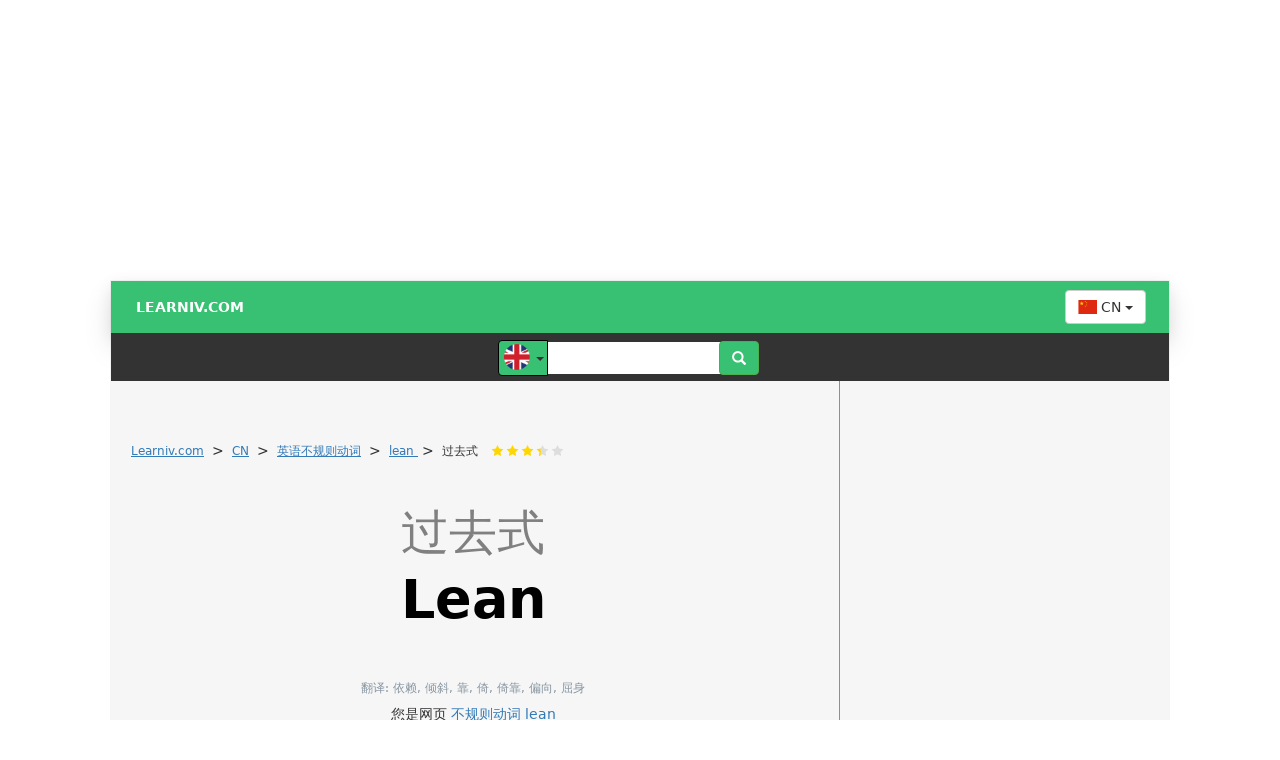

--- FILE ---
content_type: text/html; charset=UTF-8
request_url: https://cn.learniv.com/lean/%E8%BF%87%E5%8E%BB%E5%BC%8F/past_simple/
body_size: 40796
content:
<meta name="viewport" content="width=device-width, user-scalable=no, initial-scale=0.9, maximum-scale=0.9, minimum-scale=0.9">
<div class="hideAfterOnload" 
     style="text-align: left; margin-left:50%; width: 99%; height: 110%; z-index: 10000000; 
     position: fixed; background-color: transparent; color: grey; font-size: 64px; padding-top: 100px;
     font-family: sans-serif !important">
    <span data-info="detail-casy-aj" style="margin-left:-115px">Learniv</span>
</div>
<!DOCTYPE html>
<html lang="cn">
    <head>
        
<!-- Google Tag Manager --><!--<script>(function(w,d,s,l,i){w[l]=w[l]||[];w[l].push({'gtm.start':new Date().getTime(),event:'gtm.js'});var f=d.getElementsByTagName(s)[0],j=d.createElement(s),dl=l!='dataLayer'?'&l='+l:'';j.async=true;j.src='https://www.googletagmanager.com/gtm.js?id='+i+dl;f.parentNode.insertBefore(j,f);})(window,document,'script','dataLayer','GTM-WD7V6DB');</script>--><!-- End Google Tag Manager --><script async src="https://pagead2.googlesyndication.com/pagead/js/adsbygoogle.js?client=ca-pub-0136974388365045" crossorigin="anonymous"></script><style>@media(min-width: 1060px){     #nobranding{text-align: center; width: 1060px; height: auto; margin: auto; min-height: 250px}    }#primarniNadpis b {    text-transform: capitalize;}</style>        
        
        <meta charset="UTF-8">
        <title>▷ 最后一次 lean | Learniv.com</title>
            <meta name="description" content="&#x1f4e2; 上次英语不规则动词 &#x1f9fe;:leaned / leant">
            <meta name="keywords" content="英语不规则动词的过去式，leaned / leant">
                    
<!--<script type='text/javascript' src='https://hb.impressionmedia.cz/tmp/1077.js' async='async'></script>-->          
<!--<script type='text/javascript' src='https://hb.impressionmedia.cz/tmp/1110.js' async='async'></script>--> 
<!--<script src='https://hb.impressionmedia.cz/tmp/1135.js' async='async'></script>--> 

<!--<script src="//assets.adobedtm.com/4beaca54604aa1db7a7d9296a08d83bee398e7fd/satelliteLib-b54c24dc1fb24a614f18cbe602726d4b06972d15.js"></script>-->
<!--<script src="//assets.adobedtm.com/e949270ea86e/06f76135b050/launch-facbe9b48c75.min.js" async></script>-->
<!--<script src="https://publisher.caroda.io/videoPlayer/caroda.min.js?ctok=3008ef540f4d456a27076fa1f5af5594b5cefbba5e8d54a8ef75f6a1ad08c603370dc2ea" crossorigin="anonymous" defer></script>-->

        <meta name="author" content="ProgSol">
        <meta http-equiv="X-UA-Compatible" content="IE=edge">
        <meta name="viewport" content="width=device-width, user-scalable=no, initial-scale=0.9, maximum-scale=0.9, minimum-scale=0.9">
<!-- Bootstrap Core CSS -->
<!--<link rel="stylesheet" href="/css/bootstrap.min.css">-->
<style>
/*!
 * Bootstrap v3.3.7 (http://getbootstrap.com)
 * Copyright 2011-2016 Twitter, Inc.
 * Licensed under MIT (https://github.com/twbs/bootstrap/blob/master/LICENSE)
 *//*! normalize.css v3.0.3 | MIT License | github.com/necolas/normalize.css */html{font-family:sans-serif;-webkit-text-size-adjust:100%;-ms-text-size-adjust:100%}body{margin:0}article,aside,details,figcaption,figure,footer,header,hgroup,main,menu,nav,section,summary{display:block}audio,canvas,progress,video{display:inline-block;vertical-align:baseline}audio:not([controls]){display:none;height:0}[hidden],template{display:none}a{background-color:transparent}a:active,a:hover{outline:0}abbr[title]{border-bottom:1px dotted}b,strong{font-weight:700}dfn{font-style:italic}h1{margin:.67em 0;font-size:2em}mark{color:#000;background:#ff0}small{font-size:80%}sub,sup{position:relative;font-size:75%;line-height:0;vertical-align:baseline}sup{top:-.5em}sub{bottom:-.25em}img{border:0}svg:not(:root){overflow:hidden}figure{margin:1em 40px}hr{height:0;-webkit-box-sizing:content-box;-moz-box-sizing:content-box;box-sizing:content-box}pre{overflow:auto}code,kbd,pre,samp{font-family:monospace,monospace;font-size:1em}button,input,optgroup,select,textarea{margin:0;font:inherit;color:inherit}button{overflow:visible}button,select{text-transform:none}button,html input[type=button],input[type=reset],input[type=submit]{-webkit-appearance:button;cursor:pointer}button[disabled],html input[disabled]{cursor:default}button::-moz-focus-inner,input::-moz-focus-inner{padding:0;border:0}input{line-height:normal}input[type=checkbox],input[type=radio]{-webkit-box-sizing:border-box;-moz-box-sizing:border-box;box-sizing:border-box;padding:0}input[type=number]::-webkit-inner-spin-button,input[type=number]::-webkit-outer-spin-button{height:auto}input[type=search]{-webkit-box-sizing:content-box;-moz-box-sizing:content-box;box-sizing:content-box;-webkit-appearance:textfield}input[type=search]::-webkit-search-cancel-button,input[type=search]::-webkit-search-decoration{-webkit-appearance:none}fieldset{padding:.35em .625em .75em;margin:0 2px;border:1px solid silver}legend{padding:0;border:0}textarea{overflow:auto}optgroup{font-weight:700}table{border-spacing:0;border-collapse:collapse}td,th{padding:0}/*! Source: https://github.com/h5bp/html5-boilerplate/blob/master/src/css/main.css */@media print{*,:after,:before{color:#000!important;text-shadow:none!important;background:0 0!important;-webkit-box-shadow:none!important;box-shadow:none!important}a,a:visited{text-decoration:underline}a[href]:after{content:" (" attr(href) ")"}abbr[title]:after{content:" (" attr(title) ")"}a[href^="javascript:"]:after,a[href^="#"]:after{content:""}blockquote,pre{border:1px solid #999;page-break-inside:avoid}thead{display:table-header-group}img,tr{page-break-inside:avoid}img{max-width:100%!important}h2,h3,p{orphans:3;widows:3}h2,h3{page-break-after:avoid}.navbar{display:none}.btn>.caret,.dropup>.btn>.caret{border-top-color:#000!important}.label{border:1px solid #000}.table{border-collapse:collapse!important}.table td,.table th{background-color:#fff!important}.table-bordered td,.table-bordered th{border:1px solid #ddd!important}}
 @font-face{font-family:'Glyphicons Halflings';
            font-display: swap;
            src:url(https://cn.learniv.com/fonts/glyphicons-halflings-regular.eot);
            src:url(https://cn.learniv.com/fonts/glyphicons-halflings-regular.eot?#iefix) 
format('embedded-opentype'),url(https://cn.learniv.com/fonts/glyphicons-halflings-regular.woff2) 
format('woff2'),url(https://cn.learniv.com/fonts/glyphicons-halflings-regular.woff) 
format('woff'),url(https://cn.learniv.com/fonts/glyphicons-halflings-regular.ttf) 
format('truetype'),url(.https://cn.learniv.com/fonts/glyphicons-halflings-regular.svg#glyphicons_halflingsregular) 
format('svg')}
 .glyphicon{position:relative;top:1px;display:inline-block;
           font-family:'Glyphicons Halflings';
           font-style:normal;font-weight:400;line-height:1;-webkit-font-smoothing:antialiased;-moz-osx-font-smoothing:grayscale}.glyphicon-asterisk:before{content:"\002a"}.glyphicon-plus:before{content:"\002b"}.glyphicon-eur:before,.glyphicon-euro:before{content:"\20ac"}.glyphicon-minus:before{content:"\2212"}.glyphicon-cloud:before{content:"\2601"}.glyphicon-envelope:before{content:"\2709"}.glyphicon-pencil:before{content:"\270f"}.glyphicon-glass:before{content:"\e001"}.glyphicon-music:before{content:"\e002"}.glyphicon-search:before{content:"\e003"}.glyphicon-heart:before{content:"\e005"}.glyphicon-star:before{content:"\e006"}.glyphicon-star-empty:before{content:"\e007"}.glyphicon-user:before{content:"\e008"}.glyphicon-film:before{content:"\e009"}.glyphicon-th-large:before{content:"\e010"}.glyphicon-th:before{content:"\e011"}.glyphicon-th-list:before{content:"\e012"}.glyphicon-ok:before{content:"\e013"}.glyphicon-remove:before{content:"\e014"}.glyphicon-zoom-in:before{content:"\e015"}.glyphicon-zoom-out:before{content:"\e016"}.glyphicon-off:before{content:"\e017"}.glyphicon-signal:before{content:"\e018"}.glyphicon-cog:before{content:"\e019"}.glyphicon-trash:before{content:"\e020"}.glyphicon-home:before{content:"\e021"}.glyphicon-file:before{content:"\e022"}.glyphicon-time:before{content:"\e023"}.glyphicon-road:before{content:"\e024"}.glyphicon-download-alt:before{content:"\e025"}.glyphicon-download:before{content:"\e026"}.glyphicon-upload:before{content:"\e027"}.glyphicon-inbox:before{content:"\e028"}.glyphicon-play-circle:before{content:"\e029"}.glyphicon-repeat:before{content:"\e030"}.glyphicon-refresh:before{content:"\e031"}.glyphicon-list-alt:before{content:"\e032"}.glyphicon-lock:before{content:"\e033"}.glyphicon-flag:before{content:"\e034"}.glyphicon-headphones:before{content:"\e035"}.glyphicon-volume-off:before{content:"\e036"}.glyphicon-volume-down:before{content:"\e037"}.glyphicon-volume-up:before{content:"\e038"}.glyphicon-qrcode:before{content:"\e039"}.glyphicon-barcode:before{content:"\e040"}.glyphicon-tag:before{content:"\e041"}.glyphicon-tags:before{content:"\e042"}.glyphicon-book:before{content:"\e043"}.glyphicon-bookmark:before{content:"\e044"}.glyphicon-print:before{content:"\e045"}.glyphicon-camera:before{content:"\e046"}.glyphicon-font:before{content:"\e047"}.glyphicon-bold:before{content:"\e048"}.glyphicon-italic:before{content:"\e049"}.glyphicon-text-height:before{content:"\e050"}.glyphicon-text-width:before{content:"\e051"}.glyphicon-align-left:before{content:"\e052"}.glyphicon-align-center:before{content:"\e053"}.glyphicon-align-right:before{content:"\e054"}.glyphicon-align-justify:before{content:"\e055"}.glyphicon-list:before{content:"\e056"}.glyphicon-indent-left:before{content:"\e057"}.glyphicon-indent-right:before{content:"\e058"}.glyphicon-facetime-video:before{content:"\e059"}.glyphicon-picture:before{content:"\e060"}.glyphicon-map-marker:before{content:"\e062"}.glyphicon-adjust:before{content:"\e063"}.glyphicon-tint:before{content:"\e064"}.glyphicon-edit:before{content:"\e065"}.glyphicon-share:before{content:"\e066"}.glyphicon-check:before{content:"\e067"}.glyphicon-move:before{content:"\e068"}.glyphicon-step-backward:before{content:"\e069"}.glyphicon-fast-backward:before{content:"\e070"}.glyphicon-backward:before{content:"\e071"}.glyphicon-play:before{content:"\e072"}.glyphicon-pause:before{content:"\e073"}.glyphicon-stop:before{content:"\e074"}.glyphicon-forward:before{content:"\e075"}.glyphicon-fast-forward:before{content:"\e076"}.glyphicon-step-forward:before{content:"\e077"}.glyphicon-eject:before{content:"\e078"}.glyphicon-chevron-left:before{content:"\e079"}.glyphicon-chevron-right:before{content:"\e080"}.glyphicon-plus-sign:before{content:"\e081"}.glyphicon-minus-sign:before{content:"\e082"}.glyphicon-remove-sign:before{content:"\e083"}.glyphicon-ok-sign:before{content:"\e084"}.glyphicon-question-sign:before{content:"\e085"}.glyphicon-info-sign:before{content:"\e086"}.glyphicon-screenshot:before{content:"\e087"}.glyphicon-remove-circle:before{content:"\e088"}.glyphicon-ok-circle:before{content:"\e089"}.glyphicon-ban-circle:before{content:"\e090"}.glyphicon-arrow-left:before{content:"\e091"}.glyphicon-arrow-right:before{content:"\e092"}.glyphicon-arrow-up:before{content:"\e093"}.glyphicon-arrow-down:before{content:"\e094"}.glyphicon-share-alt:before{content:"\e095"}.glyphicon-resize-full:before{content:"\e096"}.glyphicon-resize-small:before{content:"\e097"}.glyphicon-exclamation-sign:before{content:"\e101"}.glyphicon-gift:before{content:"\e102"}.glyphicon-leaf:before{content:"\e103"}.glyphicon-fire:before{content:"\e104"}.glyphicon-eye-open:before{content:"\e105"}.glyphicon-eye-close:before{content:"\e106"}.glyphicon-warning-sign:before{content:"\e107"}.glyphicon-plane:before{content:"\e108"}.glyphicon-calendar:before{content:"\e109"}.glyphicon-random:before{content:"\e110"}.glyphicon-comment:before{content:"\e111"}.glyphicon-magnet:before{content:"\e112"}.glyphicon-chevron-up:before{content:"\e113"}.glyphicon-chevron-down:before{content:"\e114"}.glyphicon-retweet:before{content:"\e115"}.glyphicon-shopping-cart:before{content:"\e116"}.glyphicon-folder-close:before{content:"\e117"}.glyphicon-folder-open:before{content:"\e118"}.glyphicon-resize-vertical:before{content:"\e119"}.glyphicon-resize-horizontal:before{content:"\e120"}.glyphicon-hdd:before{content:"\e121"}.glyphicon-bullhorn:before{content:"\e122"}.glyphicon-bell:before{content:"\e123"}.glyphicon-certificate:before{content:"\e124"}.glyphicon-thumbs-up:before{content:"\e125"}.glyphicon-thumbs-down:before{content:"\e126"}.glyphicon-hand-right:before{content:"\e127"}.glyphicon-hand-left:before{content:"\e128"}.glyphicon-hand-up:before{content:"\e129"}.glyphicon-hand-down:before{content:"\e130"}.glyphicon-circle-arrow-right:before{content:"\e131"}.glyphicon-circle-arrow-left:before{content:"\e132"}.glyphicon-circle-arrow-up:before{content:"\e133"}.glyphicon-circle-arrow-down:before{content:"\e134"}.glyphicon-globe:before{content:"\e135"}.glyphicon-wrench:before{content:"\e136"}.glyphicon-tasks:before{content:"\e137"}.glyphicon-filter:before{content:"\e138"}.glyphicon-briefcase:before{content:"\e139"}.glyphicon-fullscreen:before{content:"\e140"}.glyphicon-dashboard:before{content:"\e141"}.glyphicon-paperclip:before{content:"\e142"}.glyphicon-heart-empty:before{content:"\e143"}.glyphicon-link:before{content:"\e144"}.glyphicon-phone:before{content:"\e145"}.glyphicon-pushpin:before{content:"\e146"}.glyphicon-usd:before{content:"\e148"}.glyphicon-gbp:before{content:"\e149"}.glyphicon-sort:before{content:"\e150"}.glyphicon-sort-by-alphabet:before{content:"\e151"}.glyphicon-sort-by-alphabet-alt:before{content:"\e152"}.glyphicon-sort-by-order:before{content:"\e153"}.glyphicon-sort-by-order-alt:before{content:"\e154"}.glyphicon-sort-by-attributes:before{content:"\e155"}.glyphicon-sort-by-attributes-alt:before{content:"\e156"}.glyphicon-unchecked:before{content:"\e157"}.glyphicon-expand:before{content:"\e158"}.glyphicon-collapse-down:before{content:"\e159"}.glyphicon-collapse-up:before{content:"\e160"}.glyphicon-log-in:before{content:"\e161"}.glyphicon-flash:before{content:"\e162"}.glyphicon-log-out:before{content:"\e163"}.glyphicon-new-window:before{content:"\e164"}.glyphicon-record:before{content:"\e165"}.glyphicon-save:before{content:"\e166"}.glyphicon-open:before{content:"\e167"}.glyphicon-saved:before{content:"\e168"}.glyphicon-import:before{content:"\e169"}.glyphicon-export:before{content:"\e170"}.glyphicon-send:before{content:"\e171"}.glyphicon-floppy-disk:before{content:"\e172"}.glyphicon-floppy-saved:before{content:"\e173"}.glyphicon-floppy-remove:before{content:"\e174"}.glyphicon-floppy-save:before{content:"\e175"}.glyphicon-floppy-open:before{content:"\e176"}.glyphicon-credit-card:before{content:"\e177"}.glyphicon-transfer:before{content:"\e178"}.glyphicon-cutlery:before{content:"\e179"}.glyphicon-header:before{content:"\e180"}.glyphicon-compressed:before{content:"\e181"}.glyphicon-earphone:before{content:"\e182"}.glyphicon-phone-alt:before{content:"\e183"}.glyphicon-tower:before{content:"\e184"}.glyphicon-stats:before{content:"\e185"}.glyphicon-sd-video:before{content:"\e186"}.glyphicon-hd-video:before{content:"\e187"}.glyphicon-subtitles:before{content:"\e188"}.glyphicon-sound-stereo:before{content:"\e189"}.glyphicon-sound-dolby:before{content:"\e190"}.glyphicon-sound-5-1:before{content:"\e191"}.glyphicon-sound-6-1:before{content:"\e192"}.glyphicon-sound-7-1:before{content:"\e193"}.glyphicon-copyright-mark:before{content:"\e194"}.glyphicon-registration-mark:before{content:"\e195"}.glyphicon-cloud-download:before{content:"\e197"}.glyphicon-cloud-upload:before{content:"\e198"}.glyphicon-tree-conifer:before{content:"\e199"}.glyphicon-tree-deciduous:before{content:"\e200"}.glyphicon-cd:before{content:"\e201"}.glyphicon-save-file:before{content:"\e202"}.glyphicon-open-file:before{content:"\e203"}.glyphicon-level-up:before{content:"\e204"}.glyphicon-copy:before{content:"\e205"}.glyphicon-paste:before{content:"\e206"}.glyphicon-alert:before{content:"\e209"}.glyphicon-equalizer:before{content:"\e210"}.glyphicon-king:before{content:"\e211"}.glyphicon-queen:before{content:"\e212"}.glyphicon-pawn:before{content:"\e213"}.glyphicon-bishop:before{content:"\e214"}.glyphicon-knight:before{content:"\e215"}.glyphicon-baby-formula:before{content:"\e216"}.glyphicon-tent:before{content:"\26fa"}.glyphicon-blackboard:before{content:"\e218"}.glyphicon-bed:before{content:"\e219"}.glyphicon-apple:before{content:"\f8ff"}.glyphicon-erase:before{content:"\e221"}.glyphicon-hourglass:before{content:"\231b"}.glyphicon-lamp:before{content:"\e223"}.glyphicon-duplicate:before{content:"\e224"}.glyphicon-piggy-bank:before{content:"\e225"}.glyphicon-scissors:before{content:"\e226"}.glyphicon-bitcoin:before{content:"\e227"}.glyphicon-btc:before{content:"\e227"}.glyphicon-xbt:before{content:"\e227"}.glyphicon-yen:before{content:"\00a5"}.glyphicon-jpy:before{content:"\00a5"}.glyphicon-ruble:before{content:"\20bd"}.glyphicon-rub:before{content:"\20bd"}.glyphicon-scale:before{content:"\e230"}.glyphicon-ice-lolly:before{content:"\e231"}.glyphicon-ice-lolly-tasted:before{content:"\e232"}.glyphicon-education:before{content:"\e233"}.glyphicon-option-horizontal:before{content:"\e234"}.glyphicon-option-vertical:before{content:"\e235"}.glyphicon-menu-hamburger:before{content:"\e236"}.glyphicon-modal-window:before{content:"\e237"}.glyphicon-oil:before{content:"\e238"}.glyphicon-grain:before{content:"\e239"}.glyphicon-sunglasses:before{content:"\e240"}.glyphicon-text-size:before{content:"\e241"}.glyphicon-text-color:before{content:"\e242"}.glyphicon-text-background:before{content:"\e243"}.glyphicon-object-align-top:before{content:"\e244"}.glyphicon-object-align-bottom:before{content:"\e245"}.glyphicon-object-align-horizontal:before{content:"\e246"}.glyphicon-object-align-left:before{content:"\e247"}.glyphicon-object-align-vertical:before{content:"\e248"}.glyphicon-object-align-right:before{content:"\e249"}.glyphicon-triangle-right:before{content:"\e250"}.glyphicon-triangle-left:before{content:"\e251"}.glyphicon-triangle-bottom:before{content:"\e252"}.glyphicon-triangle-top:before{content:"\e253"}.glyphicon-console:before{content:"\e254"}.glyphicon-superscript:before{content:"\e255"}.glyphicon-subscript:before{content:"\e256"}.glyphicon-menu-left:before{content:"\e257"}.glyphicon-menu-right:before{content:"\e258"}.glyphicon-menu-down:before{content:"\e259"}.glyphicon-menu-up:before{content:"\e260"}*{-webkit-box-sizing:border-box;-moz-box-sizing:border-box;box-sizing:border-box}:after,:before{-webkit-box-sizing:border-box;-moz-box-sizing:border-box;box-sizing:border-box}html{font-size:10px;-webkit-tap-highlight-color:rgba(0,0,0,0)}body{font-family:"Helvetica Neue",Helvetica,Arial,sans-serif;font-size:14px;line-height:1.42857143;color:#333;background-color:#fff}button,input,select,textarea{font-family:inherit;font-size:inherit;line-height:inherit}a{color:#337ab7;text-decoration:none}a:focus,a:hover{color:#23527c;text-decoration:underline}a:focus{outline:5px auto -webkit-focus-ring-color;outline-offset:-2px}figure{margin:0}img{vertical-align:middle}.carousel-inner>.item>a>img,.carousel-inner>.item>img,.img-responsive,.thumbnail a>img,.thumbnail>img{display:block;max-width:100%;height:auto}.img-rounded{border-radius:6px}.img-thumbnail{display:inline-block;max-width:100%;height:auto;padding:4px;line-height:1.42857143;background-color:#fff;border:1px solid #ddd;border-radius:4px;-webkit-transition:all .2s ease-in-out;-o-transition:all .2s ease-in-out;transition:all .2s ease-in-out}.img-circle{border-radius:50%}hr{margin-top:20px;margin-bottom:20px;border:0;border-top:1px solid #eee}.sr-only{position:absolute;width:1px;height:1px;padding:0;margin:-1px;overflow:hidden;clip:rect(0,0,0,0);border:0}.sr-only-focusable:active,.sr-only-focusable:focus{position:static;width:auto;height:auto;margin:0;overflow:visible;clip:auto}[role=button]{cursor:pointer}.h1,.h2,.h3,.h4,.h5,.h6,h1,h2,h3,h4,h5,h6{font-family:inherit;font-weight:500;line-height:1.1;color:inherit}.h1 .small,.h1 small,.h2 .small,.h2 small,.h3 .small,.h3 small,.h4 .small,.h4 small,.h5 .small,.h5 small,.h6 .small,.h6 small,h1 .small,h1 small,h2 .small,h2 small,h3 .small,h3 small,h4 .small,h4 small,h5 .small,h5 small,h6 .small,h6 small{font-weight:400;line-height:1;color:#777}.h1,.h2,.h3,h1,h2,h3{margin-top:20px;margin-bottom:10px}.h1 .small,.h1 small,.h2 .small,.h2 small,.h3 .small,.h3 small,h1 .small,h1 small,h2 .small,h2 small,h3 .small,h3 small{font-size:65%}.h4,.h5,.h6,h4,h5,h6{margin-top:10px;margin-bottom:10px}.h4 .small,.h4 small,.h5 .small,.h5 small,.h6 .small,.h6 small,h4 .small,h4 small,h5 .small,h5 small,h6 .small,h6 small{font-size:75%}.h1,h1{font-size:36px}.h2,h2{font-size:30px}.h3,h3{font-size:24px}.h4,h4{font-size:18px}.h5,h5{font-size:14px}.h6,h6{font-size:12px}p{margin:0 0 10px}.lead{margin-bottom:20px;font-size:16px;font-weight:300;line-height:1.4}@media (min-width:768px){.lead{font-size:21px}}.small,small{font-size:85%}.mark,mark{padding:.2em;background-color:#fcf8e3}.text-left{text-align:left}.text-right{text-align:right}.text-center{text-align:center}.text-justify{text-align:justify}.text-nowrap{white-space:nowrap}.text-lowercase{text-transform:lowercase}.text-uppercase{text-transform:uppercase}.text-capitalize{text-transform:capitalize}.text-muted{color:#777}.text-primary{color:#337ab7}a.text-primary:focus,a.text-primary:hover{color:#286090}.text-success{color:#3c763d}a.text-success:focus,a.text-success:hover{color:#2b542c}.text-info{color:#31708f}a.text-info:focus,a.text-info:hover{color:#245269}.text-warning{color:#8a6d3b}a.text-warning:focus,a.text-warning:hover{color:#66512c}.text-danger{color:#a94442}a.text-danger:focus,a.text-danger:hover{color:#843534}.bg-primary{color:#fff;background-color:#337ab7}a.bg-primary:focus,a.bg-primary:hover{background-color:#286090}.bg-success{background-color:#dff0d8}a.bg-success:focus,a.bg-success:hover{background-color:#c1e2b3}.bg-info{background-color:#d9edf7}a.bg-info:focus,a.bg-info:hover{background-color:#afd9ee}.bg-warning{background-color:#fcf8e3}a.bg-warning:focus,a.bg-warning:hover{background-color:#f7ecb5}.bg-danger{background-color:#f2dede}a.bg-danger:focus,a.bg-danger:hover{background-color:#e4b9b9}.page-header{padding-bottom:9px;margin:40px 0 20px;border-bottom:1px solid #eee}ol,ul{margin-top:0;margin-bottom:10px}ol ol,ol ul,ul ol,ul ul{margin-bottom:0}.list-unstyled{padding-left:0;list-style:none}.list-inline{padding-left:0;margin-left:-5px;list-style:none}.list-inline>li{display:inline-block;padding-right:5px;padding-left:5px}dl{margin-top:0;margin-bottom:20px}dd,dt{line-height:1.42857143}dt{font-weight:700}dd{margin-left:0}@media (min-width:768px){.dl-horizontal dt{float:left;width:160px;overflow:hidden;clear:left;text-align:right;text-overflow:ellipsis;white-space:nowrap}.dl-horizontal dd{margin-left:180px}}abbr[data-original-title],abbr[title]{cursor:help;border-bottom:1px dotted #777}.initialism{font-size:90%;text-transform:uppercase}blockquote{padding:10px 20px;margin:0 0 20px;font-size:17.5px;border-left:5px solid #eee}blockquote ol:last-child,blockquote p:last-child,blockquote ul:last-child{margin-bottom:0}blockquote .small,blockquote footer,blockquote small{display:block;font-size:80%;line-height:1.42857143;color:#777}blockquote .small:before,blockquote footer:before,blockquote small:before{content:'\2014 \00A0'}.blockquote-reverse,blockquote.pull-right{padding-right:15px;padding-left:0;text-align:right;border-right:5px solid #eee;border-left:0}.blockquote-reverse .small:before,.blockquote-reverse footer:before,.blockquote-reverse small:before,blockquote.pull-right .small:before,blockquote.pull-right footer:before,blockquote.pull-right small:before{content:''}.blockquote-reverse .small:after,.blockquote-reverse footer:after,.blockquote-reverse small:after,blockquote.pull-right .small:after,blockquote.pull-right footer:after,blockquote.pull-right small:after{content:'\00A0 \2014'}address{margin-bottom:20px;font-style:normal;line-height:1.42857143}code,kbd,pre,samp{font-family:Menlo,Monaco,Consolas,"Courier New",monospace}code{padding:2px 4px;font-size:90%;color:#c7254e;background-color:#f9f2f4;border-radius:4px}kbd{padding:2px 4px;font-size:90%;color:#fff;background-color:#333;border-radius:3px;-webkit-box-shadow:inset 0 -1px 0 rgba(0,0,0,.25);box-shadow:inset 0 -1px 0 rgba(0,0,0,.25)}kbd kbd{padding:0;font-size:100%;font-weight:700;-webkit-box-shadow:none;box-shadow:none}pre{display:block;padding:9.5px;margin:0 0 10px;font-size:13px;line-height:1.42857143;color:#333;word-break:break-all;word-wrap:break-word;background-color:#f5f5f5;border:1px solid #ccc;border-radius:4px}pre code{padding:0;font-size:inherit;color:inherit;white-space:pre-wrap;background-color:transparent;border-radius:0}.pre-scrollable{max-height:340px;overflow-y:scroll}.container{padding-right:15px;padding-left:15px;margin-right:auto;margin-left:auto}@media (min-width:768px){.container{width:750px}}@media (min-width:992px){.container{width:970px}}@media (min-width:1200px){.container{width:1170px}}.container-fluid{padding-right:15px;padding-left:15px;margin-right:auto;margin-left:auto}.row{margin-right:-10px;margin-left:-10px}.col-lg-1,.col-lg-10,.col-lg-11,.col-lg-12,.col-lg-2,.col-lg-3,.col-lg-4,.col-lg-5,.col-lg-6,.col-lg-7,.col-lg-8,.col-lg-9,.col-md-1,.col-md-10,.col-md-11,.col-md-12,.col-md-2,.col-md-3,.col-md-4,.col-md-5,.col-md-6,.col-md-7,.col-md-8,.col-md-9,.col-sm-1,.col-sm-10,.col-sm-11,.col-sm-12,.col-sm-2,.col-sm-3,.col-sm-4,.col-sm-5,.col-sm-6,.col-sm-7,.col-sm-8,.col-sm-9,.col-xs-1,.col-xs-10,.col-xs-11,.col-xs-12,.col-xs-2,.col-xs-3,.col-xs-4,.col-xs-5,.col-xs-6,.col-xs-7,.col-xs-8,.col-xs-9{position:relative;min-height:1px;padding-right:15px;padding-left:15px}.col-xs-1,.col-xs-10,.col-xs-11,.col-xs-12,.col-xs-2,.col-xs-3,.col-xs-4,.col-xs-5,.col-xs-6,.col-xs-7,.col-xs-8,.col-xs-9{float:left}.col-xs-12{width:100%}.col-xs-11{width:91.66666667%}.col-xs-10{width:83.33333333%}.col-xs-9{width:75%}.col-xs-8{width:66.66666667%}.col-xs-7{width:58.33333333%}.col-xs-6{width:50%}.col-xs-5{width:41.66666667%}.col-xs-4{width:33.33333333%}.col-xs-3{width:25%}.col-xs-2{width:16.66666667%}.col-xs-1{width:8.33333333%}.col-xs-pull-12{right:100%}.col-xs-pull-11{right:91.66666667%}.col-xs-pull-10{right:83.33333333%}.col-xs-pull-9{right:75%}.col-xs-pull-8{right:66.66666667%}.col-xs-pull-7{right:58.33333333%}.col-xs-pull-6{right:50%}.col-xs-pull-5{right:41.66666667%}.col-xs-pull-4{right:33.33333333%}.col-xs-pull-3{right:25%}.col-xs-pull-2{right:16.66666667%}.col-xs-pull-1{right:8.33333333%}.col-xs-pull-0{right:auto}.col-xs-push-12{left:100%}.col-xs-push-11{left:91.66666667%}.col-xs-push-10{left:83.33333333%}.col-xs-push-9{left:75%}.col-xs-push-8{left:66.66666667%}.col-xs-push-7{left:58.33333333%}.col-xs-push-6{left:50%}.col-xs-push-5{left:41.66666667%}.col-xs-push-4{left:33.33333333%}.col-xs-push-3{left:25%}.col-xs-push-2{left:16.66666667%}.col-xs-push-1{left:8.33333333%}.col-xs-push-0{left:auto}.col-xs-offset-12{margin-left:100%}.col-xs-offset-11{margin-left:91.66666667%}.col-xs-offset-10{margin-left:83.33333333%}.col-xs-offset-9{margin-left:75%}.col-xs-offset-8{margin-left:66.66666667%}.col-xs-offset-7{margin-left:58.33333333%}.col-xs-offset-6{margin-left:50%}.col-xs-offset-5{margin-left:41.66666667%}.col-xs-offset-4{margin-left:33.33333333%}.col-xs-offset-3{margin-left:25%}.col-xs-offset-2{margin-left:16.66666667%}.col-xs-offset-1{margin-left:8.33333333%}.col-xs-offset-0{margin-left:0}@media (min-width:768px){.col-sm-1,.col-sm-10,.col-sm-11,.col-sm-12,.col-sm-2,.col-sm-3,.col-sm-4,.col-sm-5,.col-sm-6,.col-sm-7,.col-sm-8,.col-sm-9{float:left}.col-sm-12{width:100%}.col-sm-11{width:91.66666667%}.col-sm-10{width:83.33333333%}.col-sm-9{width:75%}.col-sm-8{width:66.66666667%}.col-sm-7{width:58.33333333%}.col-sm-6{width:50%}.col-sm-5{width:41.66666667%}.col-sm-4{width:33.33333333%}.col-sm-3{width:25%}.col-sm-2{width:16.66666667%}.col-sm-1{width:8.33333333%}.col-sm-pull-12{right:100%}.col-sm-pull-11{right:91.66666667%}.col-sm-pull-10{right:83.33333333%}.col-sm-pull-9{right:75%}.col-sm-pull-8{right:66.66666667%}.col-sm-pull-7{right:58.33333333%}.col-sm-pull-6{right:50%}.col-sm-pull-5{right:41.66666667%}.col-sm-pull-4{right:33.33333333%}.col-sm-pull-3{right:25%}.col-sm-pull-2{right:16.66666667%}.col-sm-pull-1{right:8.33333333%}.col-sm-pull-0{right:auto}.col-sm-push-12{left:100%}.col-sm-push-11{left:91.66666667%}.col-sm-push-10{left:83.33333333%}.col-sm-push-9{left:75%}.col-sm-push-8{left:66.66666667%}.col-sm-push-7{left:58.33333333%}.col-sm-push-6{left:50%}.col-sm-push-5{left:41.66666667%}.col-sm-push-4{left:33.33333333%}.col-sm-push-3{left:25%}.col-sm-push-2{left:16.66666667%}.col-sm-push-1{left:8.33333333%}.col-sm-push-0{left:auto}.col-sm-offset-12{margin-left:100%}.col-sm-offset-11{margin-left:91.66666667%}.col-sm-offset-10{margin-left:83.33333333%}.col-sm-offset-9{margin-left:75%}.col-sm-offset-8{margin-left:66.66666667%}.col-sm-offset-7{margin-left:58.33333333%}.col-sm-offset-6{margin-left:50%}.col-sm-offset-5{margin-left:41.66666667%}.col-sm-offset-4{margin-left:33.33333333%}.col-sm-offset-3{margin-left:25%}.col-sm-offset-2{margin-left:16.66666667%}.col-sm-offset-1{margin-left:8.33333333%}.col-sm-offset-0{margin-left:0}}@media (min-width:992px){.col-md-1,.col-md-10,.col-md-11,.col-md-12,.col-md-2,.col-md-3,.col-md-4,.col-md-5,.col-md-6,.col-md-7,.col-md-8,.col-md-9{float:left}.col-md-12{width:100%}.col-md-11{width:91.66666667%}.col-md-10{width:83.33333333%}.col-md-9{width:75%}.col-md-8{width:66.66666667%}.col-md-7{width:58.33333333%}.col-md-6{width:50%}.col-md-5{width:41.66666667%}.col-md-4{width:33.33333333%}.col-md-3{width:25%}.col-md-2{width:16.66666667%}.col-md-1{width:8.33333333%}.col-md-pull-12{right:100%}.col-md-pull-11{right:91.66666667%}.col-md-pull-10{right:83.33333333%}.col-md-pull-9{right:75%}.col-md-pull-8{right:66.66666667%}.col-md-pull-7{right:58.33333333%}.col-md-pull-6{right:50%}.col-md-pull-5{right:41.66666667%}.col-md-pull-4{right:33.33333333%}.col-md-pull-3{right:25%}.col-md-pull-2{right:16.66666667%}.col-md-pull-1{right:8.33333333%}.col-md-pull-0{right:auto}.col-md-push-12{left:100%}.col-md-push-11{left:91.66666667%}.col-md-push-10{left:83.33333333%}.col-md-push-9{left:75%}.col-md-push-8{left:66.66666667%}.col-md-push-7{left:58.33333333%}.col-md-push-6{left:50%}.col-md-push-5{left:41.66666667%}.col-md-push-4{left:33.33333333%}.col-md-push-3{left:25%}.col-md-push-2{left:16.66666667%}.col-md-push-1{left:8.33333333%}.col-md-push-0{left:auto}.col-md-offset-12{margin-left:100%}.col-md-offset-11{margin-left:91.66666667%}.col-md-offset-10{margin-left:83.33333333%}.col-md-offset-9{margin-left:75%}.col-md-offset-8{margin-left:66.66666667%}.col-md-offset-7{margin-left:58.33333333%}.col-md-offset-6{margin-left:50%}.col-md-offset-5{margin-left:41.66666667%}.col-md-offset-4{margin-left:33.33333333%}.col-md-offset-3{margin-left:25%}.col-md-offset-2{margin-left:16.66666667%}.col-md-offset-1{margin-left:8.33333333%}.col-md-offset-0{margin-left:0}}@media (min-width:1200px){.col-lg-1,.col-lg-10,.col-lg-11,.col-lg-12,.col-lg-2,.col-lg-3,.col-lg-4,.col-lg-5,.col-lg-6,.col-lg-7,.col-lg-8,.col-lg-9{float:left}.col-lg-12{width:100%}.col-lg-11{width:91.66666667%}.col-lg-10{width:83.33333333%}.col-lg-9{width:75%}.col-lg-8{width:66.66666667%}.col-lg-7{width:58.33333333%}.col-lg-6{width:50%}.col-lg-5{width:41.66666667%}.col-lg-4{width:33.33333333%}.col-lg-3{width:25%}.col-lg-2{width:16.66666667%}.col-lg-1{width:8.33333333%}.col-lg-pull-12{right:100%}.col-lg-pull-11{right:91.66666667%}.col-lg-pull-10{right:83.33333333%}.col-lg-pull-9{right:75%}.col-lg-pull-8{right:66.66666667%}.col-lg-pull-7{right:58.33333333%}.col-lg-pull-6{right:50%}.col-lg-pull-5{right:41.66666667%}.col-lg-pull-4{right:33.33333333%}.col-lg-pull-3{right:25%}.col-lg-pull-2{right:16.66666667%}.col-lg-pull-1{right:8.33333333%}.col-lg-pull-0{right:auto}.col-lg-push-12{left:100%}.col-lg-push-11{left:91.66666667%}.col-lg-push-10{left:83.33333333%}.col-lg-push-9{left:75%}.col-lg-push-8{left:66.66666667%}.col-lg-push-7{left:58.33333333%}.col-lg-push-6{left:50%}.col-lg-push-5{left:41.66666667%}.col-lg-push-4{left:33.33333333%}.col-lg-push-3{left:25%}.col-lg-push-2{left:16.66666667%}.col-lg-push-1{left:8.33333333%}.col-lg-push-0{left:auto}.col-lg-offset-12{margin-left:100%}.col-lg-offset-11{margin-left:91.66666667%}.col-lg-offset-10{margin-left:83.33333333%}.col-lg-offset-9{margin-left:75%}.col-lg-offset-8{margin-left:66.66666667%}.col-lg-offset-7{margin-left:58.33333333%}.col-lg-offset-6{margin-left:50%}.col-lg-offset-5{margin-left:41.66666667%}.col-lg-offset-4{margin-left:33.33333333%}.col-lg-offset-3{margin-left:25%}.col-lg-offset-2{margin-left:16.66666667%}.col-lg-offset-1{margin-left:8.33333333%}.col-lg-offset-0{margin-left:0}}table{background-color:transparent}caption{padding-top:8px;padding-bottom:8px;color:#777;text-align:left}th{text-align:left}.table{width:100%;max-width:100%;margin-bottom:20px}.table>tbody>tr>td,.table>tbody>tr>th,.table>tfoot>tr>td,.table>tfoot>tr>th,.table>thead>tr>td,.table>thead>tr>th{padding:8px;line-height:1.42857143;vertical-align:top;border-top:1px solid #ddd}.table>thead>tr>th{vertical-align:bottom;border-bottom:2px solid #ddd}.table>caption+thead>tr:first-child>td,.table>caption+thead>tr:first-child>th,.table>colgroup+thead>tr:first-child>td,.table>colgroup+thead>tr:first-child>th,.table>thead:first-child>tr:first-child>td,.table>thead:first-child>tr:first-child>th{border-top:0}.table>tbody+tbody{border-top:2px solid #ddd}.table .table{background-color:#fff}.table-condensed>tbody>tr>td,.table-condensed>tbody>tr>th,.table-condensed>tfoot>tr>td,.table-condensed>tfoot>tr>th,.table-condensed>thead>tr>td,.table-condensed>thead>tr>th{padding:5px}.table-bordered{border:1px solid #ddd}.table-bordered>tbody>tr>td,.table-bordered>tbody>tr>th,.table-bordered>tfoot>tr>td,.table-bordered>tfoot>tr>th,.table-bordered>thead>tr>td,.table-bordered>thead>tr>th{border:1px solid #ddd}.table-bordered>thead>tr>td,.table-bordered>thead>tr>th{border-bottom-width:2px}.table-striped>tbody>tr:nth-of-type(odd){background-color:#f9f9f9}.table-hover>tbody>tr:hover{background-color:#f5f5f5}table col[class*=col-]{position:static;display:table-column;float:none}table td[class*=col-],table th[class*=col-]{position:static;display:table-cell;float:none}.table>tbody>tr.active>td,.table>tbody>tr.active>th,.table>tbody>tr>td.active,.table>tbody>tr>th.active,.table>tfoot>tr.active>td,.table>tfoot>tr.active>th,.table>tfoot>tr>td.active,.table>tfoot>tr>th.active,.table>thead>tr.active>td,.table>thead>tr.active>th,.table>thead>tr>td.active,.table>thead>tr>th.active{background-color:#f5f5f5}.table-hover>tbody>tr.active:hover>td,.table-hover>tbody>tr.active:hover>th,.table-hover>tbody>tr:hover>.active,.table-hover>tbody>tr>td.active:hover,.table-hover>tbody>tr>th.active:hover{background-color:#e8e8e8}.table>tbody>tr.success>td,.table>tbody>tr.success>th,.table>tbody>tr>td.success,.table>tbody>tr>th.success,.table>tfoot>tr.success>td,.table>tfoot>tr.success>th,.table>tfoot>tr>td.success,.table>tfoot>tr>th.success,.table>thead>tr.success>td,.table>thead>tr.success>th,.table>thead>tr>td.success,.table>thead>tr>th.success{background-color:#dff0d8}.table-hover>tbody>tr.success:hover>td,.table-hover>tbody>tr.success:hover>th,.table-hover>tbody>tr:hover>.success,.table-hover>tbody>tr>td.success:hover,.table-hover>tbody>tr>th.success:hover{background-color:#d0e9c6}.table>tbody>tr.info>td,.table>tbody>tr.info>th,.table>tbody>tr>td.info,.table>tbody>tr>th.info,.table>tfoot>tr.info>td,.table>tfoot>tr.info>th,.table>tfoot>tr>td.info,.table>tfoot>tr>th.info,.table>thead>tr.info>td,.table>thead>tr.info>th,.table>thead>tr>td.info,.table>thead>tr>th.info{background-color:#d9edf7}.table-hover>tbody>tr.info:hover>td,.table-hover>tbody>tr.info:hover>th,.table-hover>tbody>tr:hover>.info,.table-hover>tbody>tr>td.info:hover,.table-hover>tbody>tr>th.info:hover{background-color:#c4e3f3}.table>tbody>tr.warning>td,.table>tbody>tr.warning>th,.table>tbody>tr>td.warning,.table>tbody>tr>th.warning,.table>tfoot>tr.warning>td,.table>tfoot>tr.warning>th,.table>tfoot>tr>td.warning,.table>tfoot>tr>th.warning,.table>thead>tr.warning>td,.table>thead>tr.warning>th,.table>thead>tr>td.warning,.table>thead>tr>th.warning{background-color:#fcf8e3}.table-hover>tbody>tr.warning:hover>td,.table-hover>tbody>tr.warning:hover>th,.table-hover>tbody>tr:hover>.warning,.table-hover>tbody>tr>td.warning:hover,.table-hover>tbody>tr>th.warning:hover{background-color:#faf2cc}.table>tbody>tr.danger>td,.table>tbody>tr.danger>th,.table>tbody>tr>td.danger,.table>tbody>tr>th.danger,.table>tfoot>tr.danger>td,.table>tfoot>tr.danger>th,.table>tfoot>tr>td.danger,.table>tfoot>tr>th.danger,.table>thead>tr.danger>td,.table>thead>tr.danger>th,.table>thead>tr>td.danger,.table>thead>tr>th.danger{background-color:#f2dede}.table-hover>tbody>tr.danger:hover>td,.table-hover>tbody>tr.danger:hover>th,.table-hover>tbody>tr:hover>.danger,.table-hover>tbody>tr>td.danger:hover,.table-hover>tbody>tr>th.danger:hover{background-color:#ebcccc}.table-responsive{min-height:.01%;overflow-x:auto}@media screen and (max-width:767px){.table-responsive{width:100%;margin-bottom:15px;overflow-y:hidden;-ms-overflow-style:-ms-autohiding-scrollbar;border:1px solid #ddd}.table-responsive>.table{margin-bottom:0}.table-responsive>.table>tbody>tr>td,.table-responsive>.table>tbody>tr>th,.table-responsive>.table>tfoot>tr>td,.table-responsive>.table>tfoot>tr>th,.table-responsive>.table>thead>tr>td,.table-responsive>.table>thead>tr>th{white-space:nowrap}.table-responsive>.table-bordered{border:0}.table-responsive>.table-bordered>tbody>tr>td:first-child,.table-responsive>.table-bordered>tbody>tr>th:first-child,.table-responsive>.table-bordered>tfoot>tr>td:first-child,.table-responsive>.table-bordered>tfoot>tr>th:first-child,.table-responsive>.table-bordered>thead>tr>td:first-child,.table-responsive>.table-bordered>thead>tr>th:first-child{border-left:0}.table-responsive>.table-bordered>tbody>tr>td:last-child,.table-responsive>.table-bordered>tbody>tr>th:last-child,.table-responsive>.table-bordered>tfoot>tr>td:last-child,.table-responsive>.table-bordered>tfoot>tr>th:last-child,.table-responsive>.table-bordered>thead>tr>td:last-child,.table-responsive>.table-bordered>thead>tr>th:last-child{border-right:0}.table-responsive>.table-bordered>tbody>tr:last-child>td,.table-responsive>.table-bordered>tbody>tr:last-child>th,.table-responsive>.table-bordered>tfoot>tr:last-child>td,.table-responsive>.table-bordered>tfoot>tr:last-child>th{border-bottom:0}}fieldset{min-width:0;padding:0;margin:0;border:0}legend{display:block;width:100%;padding:0;margin-bottom:20px;font-size:21px;line-height:inherit;color:#333;border:0;border-bottom:1px solid #e5e5e5}label{display:inline-block;max-width:100%;margin-bottom:5px;font-weight:700}input[type=search]{-webkit-box-sizing:border-box;-moz-box-sizing:border-box;box-sizing:border-box}input[type=checkbox],input[type=radio]{margin:4px 0 0;margin-top:1px\9;line-height:normal}input[type=file]{display:block}input[type=range]{display:block;width:100%}select[multiple],select[size]{height:auto}input[type=file]:focus,input[type=checkbox]:focus,input[type=radio]:focus{outline:5px auto -webkit-focus-ring-color;outline-offset:-2px}output{display:block;padding-top:7px;font-size:14px;line-height:1.42857143;color:#555}.form-control{display:block;width:100%;height:34px;padding:6px 12px;font-size:14px;line-height:1.42857143;color:#555;background-color:#fff;background-image:none;border:1px solid #ccc;border-radius:4px;-webkit-box-shadow:inset 0 1px 1px rgba(0,0,0,.075);box-shadow:inset 0 1px 1px rgba(0,0,0,.075);-webkit-transition:border-color ease-in-out .15s,-webkit-box-shadow ease-in-out .15s;-o-transition:border-color ease-in-out .15s,box-shadow ease-in-out .15s;transition:border-color ease-in-out .15s,box-shadow ease-in-out .15s}.form-control:focus{border-color:#66afe9;outline:0;-webkit-box-shadow:inset 0 1px 1px rgba(0,0,0,.075),0 0 8px rgba(102,175,233,.6);box-shadow:inset 0 1px 1px rgba(0,0,0,.075),0 0 8px rgba(102,175,233,.6)}.form-control::-moz-placeholder{color:#999;opacity:1}.form-control:-ms-input-placeholder{color:#999}.form-control::-webkit-input-placeholder{color:#999}.form-control::-ms-expand{background-color:transparent;border:0}.form-control[disabled],.form-control[readonly],fieldset[disabled] .form-control{background-color:#eee;opacity:1}.form-control[disabled],fieldset[disabled] .form-control{cursor:not-allowed}textarea.form-control{height:auto}input[type=search]{-webkit-appearance:none}@media screen and (-webkit-min-device-pixel-ratio:0){input[type=date].form-control,input[type=time].form-control,input[type=datetime-local].form-control,input[type=month].form-control{line-height:34px}.input-group-sm input[type=date],.input-group-sm input[type=time],.input-group-sm input[type=datetime-local],.input-group-sm input[type=month],input[type=date].input-sm,input[type=time].input-sm,input[type=datetime-local].input-sm,input[type=month].input-sm{line-height:30px}.input-group-lg input[type=date],.input-group-lg input[type=time],.input-group-lg input[type=datetime-local],.input-group-lg input[type=month],input[type=date].input-lg,input[type=time].input-lg,input[type=datetime-local].input-lg,input[type=month].input-lg{line-height:46px}}.form-group{margin-bottom:15px}.checkbox,.radio{position:relative;display:block;margin-top:10px;margin-bottom:10px}.checkbox label,.radio label{min-height:20px;padding-left:20px;margin-bottom:0;font-weight:400;cursor:pointer}.checkbox input[type=checkbox],.checkbox-inline input[type=checkbox],.radio input[type=radio],.radio-inline input[type=radio]{position:absolute;margin-top:4px\9;margin-left:-20px}.checkbox+.checkbox,.radio+.radio{margin-top:-5px}.checkbox-inline,.radio-inline{position:relative;display:inline-block;padding-left:20px;margin-bottom:0;font-weight:400;vertical-align:middle;cursor:pointer}.checkbox-inline+.checkbox-inline,.radio-inline+.radio-inline{margin-top:0;margin-left:10px}fieldset[disabled] input[type=checkbox],fieldset[disabled] input[type=radio],input[type=checkbox].disabled,input[type=checkbox][disabled],input[type=radio].disabled,input[type=radio][disabled]{cursor:not-allowed}.checkbox-inline.disabled,.radio-inline.disabled,fieldset[disabled] .checkbox-inline,fieldset[disabled] .radio-inline{cursor:not-allowed}.checkbox.disabled label,.radio.disabled label,fieldset[disabled] .checkbox label,fieldset[disabled] .radio label{cursor:not-allowed}.form-control-static{min-height:34px;padding-top:7px;padding-bottom:7px;margin-bottom:0}.form-control-static.input-lg,.form-control-static.input-sm{padding-right:0;padding-left:0}.input-sm{height:30px;padding:5px 10px;font-size:12px;line-height:1.5;border-radius:3px}select.input-sm{height:30px;line-height:30px}select[multiple].input-sm,textarea.input-sm{height:auto}.form-group-sm .form-control{height:30px;padding:5px 10px;font-size:12px;line-height:1.5;border-radius:3px}.form-group-sm select.form-control{height:30px;line-height:30px}.form-group-sm select[multiple].form-control,.form-group-sm textarea.form-control{height:auto}.form-group-sm .form-control-static{height:30px;min-height:32px;padding:6px 10px;font-size:12px;line-height:1.5}.input-lg{height:46px;padding:10px 16px;font-size:18px;line-height:1.3333333;border-radius:6px}select.input-lg{height:46px;line-height:46px}select[multiple].input-lg,textarea.input-lg{height:auto}.form-group-lg .form-control{height:46px;padding:10px 16px;font-size:18px;line-height:1.3333333;border-radius:6px}.form-group-lg select.form-control{height:46px;line-height:46px}.form-group-lg select[multiple].form-control,.form-group-lg textarea.form-control{height:auto}.form-group-lg .form-control-static{height:46px;min-height:38px;padding:11px 16px;font-size:18px;line-height:1.3333333}.has-feedback{position:relative}.has-feedback .form-control{padding-right:42.5px}.form-control-feedback{position:absolute;top:0;right:0;z-index:2;display:block;width:34px;height:34px;line-height:34px;text-align:center;pointer-events:none}.form-group-lg .form-control+.form-control-feedback,.input-group-lg+.form-control-feedback,.input-lg+.form-control-feedback{width:46px;height:46px;line-height:46px}.form-group-sm .form-control+.form-control-feedback,.input-group-sm+.form-control-feedback,.input-sm+.form-control-feedback{width:30px;height:30px;line-height:30px}.has-success .checkbox,.has-success .checkbox-inline,.has-success .control-label,.has-success .help-block,.has-success .radio,.has-success .radio-inline,.has-success.checkbox label,.has-success.checkbox-inline label,.has-success.radio label,.has-success.radio-inline label{color:#3c763d}.has-success .form-control{border-color:#3c763d;-webkit-box-shadow:inset 0 1px 1px rgba(0,0,0,.075);box-shadow:inset 0 1px 1px rgba(0,0,0,.075)}.has-success .form-control:focus{border-color:#2b542c;-webkit-box-shadow:inset 0 1px 1px rgba(0,0,0,.075),0 0 6px #67b168;box-shadow:inset 0 1px 1px rgba(0,0,0,.075),0 0 6px #67b168}.has-success .input-group-addon{color:#3c763d;background-color:#dff0d8;border-color:#3c763d}.has-success .form-control-feedback{color:#3c763d}.has-warning .checkbox,.has-warning .checkbox-inline,.has-warning .control-label,.has-warning .help-block,.has-warning .radio,.has-warning .radio-inline,.has-warning.checkbox label,.has-warning.checkbox-inline label,.has-warning.radio label,.has-warning.radio-inline label{color:#8a6d3b}.has-warning .form-control{border-color:#8a6d3b;-webkit-box-shadow:inset 0 1px 1px rgba(0,0,0,.075);box-shadow:inset 0 1px 1px rgba(0,0,0,.075)}.has-warning .form-control:focus{border-color:#66512c;-webkit-box-shadow:inset 0 1px 1px rgba(0,0,0,.075),0 0 6px #c0a16b;box-shadow:inset 0 1px 1px rgba(0,0,0,.075),0 0 6px #c0a16b}.has-warning .input-group-addon{color:#8a6d3b;background-color:#fcf8e3;border-color:#8a6d3b}.has-warning .form-control-feedback{color:#8a6d3b}.has-error .checkbox,.has-error .checkbox-inline,.has-error .control-label,.has-error .help-block,.has-error .radio,.has-error .radio-inline,.has-error.checkbox label,.has-error.checkbox-inline label,.has-error.radio label,.has-error.radio-inline label{color:#a94442}.has-error .form-control{border-color:#a94442;-webkit-box-shadow:inset 0 1px 1px rgba(0,0,0,.075);box-shadow:inset 0 1px 1px rgba(0,0,0,.075)}.has-error .form-control:focus{border-color:#843534;-webkit-box-shadow:inset 0 1px 1px rgba(0,0,0,.075),0 0 6px #ce8483;box-shadow:inset 0 1px 1px rgba(0,0,0,.075),0 0 6px #ce8483}.has-error .input-group-addon{color:#a94442;background-color:#f2dede;border-color:#a94442}.has-error .form-control-feedback{color:#a94442}.has-feedback label~.form-control-feedback{top:25px}.has-feedback label.sr-only~.form-control-feedback{top:0}.help-block{display:block;margin-top:5px;margin-bottom:10px;color:#737373}@media (min-width:768px){.form-inline .form-group{display:inline-block;margin-bottom:0;vertical-align:middle}.form-inline .form-control{display:inline-block;width:auto;vertical-align:middle}.form-inline .form-control-static{display:inline-block}.form-inline .input-group{display:inline-table;vertical-align:middle}.form-inline .input-group .form-control,.form-inline .input-group .input-group-addon,.form-inline .input-group .input-group-btn{width:auto}.form-inline .input-group>.form-control{width:100%}.form-inline .control-label{margin-bottom:0;vertical-align:middle}.form-inline .checkbox,.form-inline .radio{display:inline-block;margin-top:0;margin-bottom:0;vertical-align:middle}.form-inline .checkbox label,.form-inline .radio label{padding-left:0}.form-inline .checkbox input[type=checkbox],.form-inline .radio input[type=radio]{position:relative;margin-left:0}.form-inline .has-feedback .form-control-feedback{top:0}}.form-horizontal .checkbox,.form-horizontal .checkbox-inline,.form-horizontal .radio,.form-horizontal .radio-inline{padding-top:7px;margin-top:0;margin-bottom:0}.form-horizontal .checkbox,.form-horizontal .radio{min-height:27px}.form-horizontal .form-group{margin-right:-15px;margin-left:-15px}@media (min-width:768px){.form-horizontal .control-label{padding-top:7px;margin-bottom:0;text-align:right}}.form-horizontal .has-feedback .form-control-feedback{right:15px}@media (min-width:768px){.form-horizontal .form-group-lg .control-label{padding-top:11px;font-size:18px}}@media (min-width:768px){.form-horizontal .form-group-sm .control-label{padding-top:6px;font-size:12px}}.btn{display:inline-block;padding:6px 12px;margin-bottom:0;font-size:14px;font-weight:400;line-height:1.42857143;text-align:center;white-space:nowrap;vertical-align:middle;-ms-touch-action:manipulation;touch-action:manipulation;cursor:pointer;-webkit-user-select:none;-moz-user-select:none;-ms-user-select:none;user-select:none;background-image:none;border:1px solid transparent;border-radius:4px}.btn.active.focus,.btn.active:focus,.btn.focus,.btn:active.focus,.btn:active:focus,.btn:focus{outline:5px auto -webkit-focus-ring-color;outline-offset:-2px}.btn.focus,.btn:focus,.btn:hover{color:#333;text-decoration:none}.btn.active,.btn:active{background-image:none;outline:0;-webkit-box-shadow:inset 0 3px 5px rgba(0,0,0,.125);box-shadow:inset 0 3px 5px rgba(0,0,0,.125)}.btn.disabled,.btn[disabled],fieldset[disabled] .btn{cursor:not-allowed;filter:alpha(opacity=65);-webkit-box-shadow:none;box-shadow:none;opacity:.65}a.btn.disabled,fieldset[disabled] a.btn{pointer-events:none}.btn-default{color:#333;background-color:#fff;border-color:#ccc}.btn-default.focus,.btn-default:focus{color:#333;background-color:#e6e6e6;border-color:#8c8c8c}.btn-default:hover{color:#333;background-color:#e6e6e6;border-color:#adadad}.btn-default.active,.btn-default:active,.open>.dropdown-toggle.btn-default{color:#333;background-color:#e6e6e6;border-color:#adadad}.btn-default.active.focus,.btn-default.active:focus,.btn-default.active:hover,.btn-default:active.focus,.btn-default:active:focus,.btn-default:active:hover,.open>.dropdown-toggle.btn-default.focus,.open>.dropdown-toggle.btn-default:focus,.open>.dropdown-toggle.btn-default:hover{color:#333;background-color:#d4d4d4;border-color:#8c8c8c}.btn-default.active,.btn-default:active,.open>.dropdown-toggle.btn-default{background-image:none}.btn-default.disabled.focus,.btn-default.disabled:focus,.btn-default.disabled:hover,.btn-default[disabled].focus,.btn-default[disabled]:focus,.btn-default[disabled]:hover,fieldset[disabled] .btn-default.focus,fieldset[disabled] .btn-default:focus,fieldset[disabled] .btn-default:hover{background-color:#fff;border-color:#ccc}.btn-default .badge{color:#fff;background-color:#333}.btn-primary{color:#fff;background-color:#337ab7;border-color:#2e6da4}.btn-primary.focus,.btn-primary:focus{color:#fff;background-color:#286090;border-color:#122b40}.btn-primary:hover{color:#fff;background-color:#286090;border-color:#204d74}.btn-primary.active,.btn-primary:active,.open>.dropdown-toggle.btn-primary{color:#fff;background-color:#286090;border-color:#204d74}.btn-primary.active.focus,.btn-primary.active:focus,.btn-primary.active:hover,.btn-primary:active.focus,.btn-primary:active:focus,.btn-primary:active:hover,.open>.dropdown-toggle.btn-primary.focus,.open>.dropdown-toggle.btn-primary:focus,.open>.dropdown-toggle.btn-primary:hover{color:#fff;background-color:#204d74;border-color:#122b40}.btn-primary.active,.btn-primary:active,.open>.dropdown-toggle.btn-primary{background-image:none}.btn-primary.disabled.focus,.btn-primary.disabled:focus,.btn-primary.disabled:hover,.btn-primary[disabled].focus,.btn-primary[disabled]:focus,.btn-primary[disabled]:hover,fieldset[disabled] .btn-primary.focus,fieldset[disabled] .btn-primary:focus,fieldset[disabled] .btn-primary:hover{background-color:#337ab7;border-color:#2e6da4}.btn-primary .badge{color:#337ab7;background-color:#fff}.btn-success{color:#fff;background-color:#5cb85c;border-color:#4cae4c}.btn-success.focus,.btn-success:focus{color:#fff;background-color:#449d44;border-color:#255625}.btn-success:hover{color:#fff;background-color:#449d44;border-color:#398439}.btn-success.active,.btn-success:active,.open>.dropdown-toggle.btn-success{color:#fff;background-color:#449d44;border-color:#398439}.btn-success.active.focus,.btn-success.active:focus,.btn-success.active:hover,.btn-success:active.focus,.btn-success:active:focus,.btn-success:active:hover,.open>.dropdown-toggle.btn-success.focus,.open>.dropdown-toggle.btn-success:focus,.open>.dropdown-toggle.btn-success:hover{color:#fff;background-color:#398439;border-color:#255625}.btn-success.active,.btn-success:active,.open>.dropdown-toggle.btn-success{background-image:none}.btn-success.disabled.focus,.btn-success.disabled:focus,.btn-success.disabled:hover,.btn-success[disabled].focus,.btn-success[disabled]:focus,.btn-success[disabled]:hover,fieldset[disabled] .btn-success.focus,fieldset[disabled] .btn-success:focus,fieldset[disabled] .btn-success:hover{background-color:#5cb85c;border-color:#4cae4c}.btn-success .badge{color:#5cb85c;background-color:#fff}.btn-info{color:#fff;background-color:#5bc0de;border-color:#46b8da}.btn-info.focus,.btn-info:focus{color:#fff;background-color:#31b0d5;border-color:#1b6d85}.btn-info:hover{color:#fff;background-color:#31b0d5;border-color:#269abc}.btn-info.active,.btn-info:active,.open>.dropdown-toggle.btn-info{color:#fff;background-color:#31b0d5;border-color:#269abc}.btn-info.active.focus,.btn-info.active:focus,.btn-info.active:hover,.btn-info:active.focus,.btn-info:active:focus,.btn-info:active:hover,.open>.dropdown-toggle.btn-info.focus,.open>.dropdown-toggle.btn-info:focus,.open>.dropdown-toggle.btn-info:hover{color:#fff;background-color:#269abc;border-color:#1b6d85}.btn-info.active,.btn-info:active,.open>.dropdown-toggle.btn-info{background-image:none}.btn-info.disabled.focus,.btn-info.disabled:focus,.btn-info.disabled:hover,.btn-info[disabled].focus,.btn-info[disabled]:focus,.btn-info[disabled]:hover,fieldset[disabled] .btn-info.focus,fieldset[disabled] .btn-info:focus,fieldset[disabled] .btn-info:hover{background-color:#5bc0de;border-color:#46b8da}.btn-info .badge{color:#5bc0de;background-color:#fff}.btn-warning{color:#fff;background-color:#f0ad4e;border-color:#eea236}.btn-warning.focus,.btn-warning:focus{color:#fff;background-color:#ec971f;border-color:#985f0d}.btn-warning:hover{color:#fff;background-color:#ec971f;border-color:#d58512}.btn-warning.active,.btn-warning:active,.open>.dropdown-toggle.btn-warning{color:#fff;background-color:#ec971f;border-color:#d58512}.btn-warning.active.focus,.btn-warning.active:focus,.btn-warning.active:hover,.btn-warning:active.focus,.btn-warning:active:focus,.btn-warning:active:hover,.open>.dropdown-toggle.btn-warning.focus,.open>.dropdown-toggle.btn-warning:focus,.open>.dropdown-toggle.btn-warning:hover{color:#fff;background-color:#d58512;border-color:#985f0d}.btn-warning.active,.btn-warning:active,.open>.dropdown-toggle.btn-warning{background-image:none}.btn-warning.disabled.focus,.btn-warning.disabled:focus,.btn-warning.disabled:hover,.btn-warning[disabled].focus,.btn-warning[disabled]:focus,.btn-warning[disabled]:hover,fieldset[disabled] .btn-warning.focus,fieldset[disabled] .btn-warning:focus,fieldset[disabled] .btn-warning:hover{background-color:#f0ad4e;border-color:#eea236}.btn-warning .badge{color:#f0ad4e;background-color:#fff}.btn-danger{color:#fff;background-color:#d9534f;border-color:#d43f3a}.btn-danger.focus,.btn-danger:focus{color:#fff;background-color:#c9302c;border-color:#761c19}.btn-danger:hover{color:#fff;background-color:#c9302c;border-color:#ac2925}.btn-danger.active,.btn-danger:active,.open>.dropdown-toggle.btn-danger{color:#fff;background-color:#c9302c;border-color:#ac2925}.btn-danger.active.focus,.btn-danger.active:focus,.btn-danger.active:hover,.btn-danger:active.focus,.btn-danger:active:focus,.btn-danger:active:hover,.open>.dropdown-toggle.btn-danger.focus,.open>.dropdown-toggle.btn-danger:focus,.open>.dropdown-toggle.btn-danger:hover{color:#fff;background-color:#ac2925;border-color:#761c19}.btn-danger.active,.btn-danger:active,.open>.dropdown-toggle.btn-danger{background-image:none}.btn-danger.disabled.focus,.btn-danger.disabled:focus,.btn-danger.disabled:hover,.btn-danger[disabled].focus,.btn-danger[disabled]:focus,.btn-danger[disabled]:hover,fieldset[disabled] .btn-danger.focus,fieldset[disabled] .btn-danger:focus,fieldset[disabled] .btn-danger:hover{background-color:#d9534f;border-color:#d43f3a}.btn-danger .badge{color:#d9534f;background-color:#fff}.btn-link{font-weight:400;color:#337ab7;border-radius:0}.btn-link,.btn-link.active,.btn-link:active,.btn-link[disabled],fieldset[disabled] .btn-link{background-color:transparent;-webkit-box-shadow:none;box-shadow:none}.btn-link,.btn-link:active,.btn-link:focus,.btn-link:hover{border-color:transparent}.btn-link:focus,.btn-link:hover{color:#23527c;text-decoration:underline;background-color:transparent}.btn-link[disabled]:focus,.btn-link[disabled]:hover,fieldset[disabled] .btn-link:focus,fieldset[disabled] .btn-link:hover{color:#777;text-decoration:none}.btn-group-lg>.btn,.btn-lg{padding:10px 16px;font-size:18px;line-height:1.3333333;border-radius:6px}.btn-group-sm>.btn,.btn-sm{padding:5px 10px;font-size:12px;line-height:1.5;border-radius:3px}.btn-group-xs>.btn,.btn-xs{padding:1px 5px;font-size:12px;line-height:1.5;border-radius:3px}.btn-block{display:block;width:100%}.btn-block+.btn-block{margin-top:5px}input[type=button].btn-block,input[type=reset].btn-block,input[type=submit].btn-block{width:100%}.fade{opacity:0;-webkit-transition:opacity .15s linear;-o-transition:opacity .15s linear;transition:opacity .15s linear}.fade.in{opacity:1}.collapse{display:none}.collapse.in{display:block}tr.collapse.in{display:table-row}tbody.collapse.in{display:table-row-group}.collapsing{position:relative;height:0;overflow:hidden;-webkit-transition-timing-function:ease;-o-transition-timing-function:ease;transition-timing-function:ease;-webkit-transition-duration:.35s;-o-transition-duration:.35s;transition-duration:.35s;-webkit-transition-property:height,visibility;-o-transition-property:height,visibility;transition-property:height,visibility}.caret{display:inline-block;width:0;height:0;margin-left:2px;vertical-align:middle;border-top:4px dashed;border-top:4px solid\9;border-right:4px solid transparent;border-left:4px solid transparent}.dropdown,.dropup{position:relative}.dropdown-toggle:focus{outline:0}.dropdown-menu{position:absolute;top:100%;left:0;z-index:1000;display:none;float:left;min-width:160px;padding:5px 0;margin:2px 0 0;font-size:14px;text-align:left;list-style:none;background-color:#fff;-webkit-background-clip:padding-box;background-clip:padding-box;border:1px solid #ccc;border:1px solid rgba(0,0,0,.15);border-radius:4px;-webkit-box-shadow:0 6px 12px rgba(0,0,0,.175);box-shadow:0 6px 12px rgba(0,0,0,.175)}.dropdown-menu.pull-right{right:0;left:auto}.dropdown-menu .divider{height:1px;margin:9px 0;overflow:hidden;background-color:#e5e5e5}.dropdown-menu>li>a{display:block;padding:3px 20px;clear:both;font-weight:400;line-height:1.42857143;color:#333;white-space:nowrap}.dropdown-menu>li>a:focus,.dropdown-menu>li>a:hover{color:#262626;text-decoration:none;background-color:#f5f5f5}.dropdown-menu>.active>a,.dropdown-menu>.active>a:focus,.dropdown-menu>.active>a:hover{color:#fff;text-decoration:none;background-color:#337ab7;outline:0}.dropdown-menu>.disabled>a,.dropdown-menu>.disabled>a:focus,.dropdown-menu>.disabled>a:hover{color:#777}.dropdown-menu>.disabled>a:focus,.dropdown-menu>.disabled>a:hover{text-decoration:none;cursor:not-allowed;background-color:transparent;background-image:none;filter:progid:DXImageTransform.Microsoft.gradient(enabled=false)}.open>.dropdown-menu{display:block}.open>a{outline:0}.dropdown-menu-right{right:0;left:auto}.dropdown-menu-left{right:auto;left:0}.dropdown-header{display:block;padding:3px 20px;font-size:12px;line-height:1.42857143;color:#777;white-space:nowrap}.dropdown-backdrop{position:fixed;top:0;right:0;bottom:0;left:0;z-index:990}.pull-right>.dropdown-menu{right:0;left:auto}.dropup .caret,.navbar-fixed-bottom .dropdown .caret{content:"";border-top:0;border-bottom:4px dashed;border-bottom:4px solid\9}.dropup .dropdown-menu,.navbar-fixed-bottom .dropdown .dropdown-menu{top:auto;bottom:100%;margin-bottom:2px}@media (min-width:768px){.navbar-right .dropdown-menu{right:0;left:auto}.navbar-right .dropdown-menu-left{right:auto;left:0}}.btn-group,.btn-group-vertical{position:relative;display:inline-block;vertical-align:middle}.btn-group-vertical>.btn,.btn-group>.btn{position:relative;float:left}.btn-group-vertical>.btn.active,.btn-group-vertical>.btn:active,.btn-group-vertical>.btn:focus,.btn-group-vertical>.btn:hover,.btn-group>.btn.active,.btn-group>.btn:active,.btn-group>.btn:focus,.btn-group>.btn:hover{z-index:2}.btn-group .btn+.btn,.btn-group .btn+.btn-group,.btn-group .btn-group+.btn,.btn-group .btn-group+.btn-group{margin-left:-1px}.btn-toolbar{margin-left:-5px}.btn-toolbar .btn,.btn-toolbar .btn-group,.btn-toolbar .input-group{float:left}.btn-toolbar>.btn,.btn-toolbar>.btn-group,.btn-toolbar>.input-group{margin-left:5px}.btn-group>.btn:not(:first-child):not(:last-child):not(.dropdown-toggle){border-radius:0}.btn-group>.btn:first-child{margin-left:0}.btn-group>.btn:first-child:not(:last-child):not(.dropdown-toggle){border-top-right-radius:0;border-bottom-right-radius:0}.btn-group>.btn:last-child:not(:first-child),.btn-group>.dropdown-toggle:not(:first-child){border-top-left-radius:0;border-bottom-left-radius:0}.btn-group>.btn-group{float:left}.btn-group>.btn-group:not(:first-child):not(:last-child)>.btn{border-radius:0}.btn-group>.btn-group:first-child:not(:last-child)>.btn:last-child,.btn-group>.btn-group:first-child:not(:last-child)>.dropdown-toggle{border-top-right-radius:0;border-bottom-right-radius:0}.btn-group>.btn-group:last-child:not(:first-child)>.btn:first-child{border-top-left-radius:0;border-bottom-left-radius:0}.btn-group .dropdown-toggle:active,.btn-group.open .dropdown-toggle{outline:0}.btn-group>.btn+.dropdown-toggle{padding-right:8px;padding-left:8px}.btn-group>.btn-lg+.dropdown-toggle{padding-right:12px;padding-left:12px}.btn-group.open .dropdown-toggle{-webkit-box-shadow:inset 0 3px 5px rgba(0,0,0,.125);box-shadow:inset 0 3px 5px rgba(0,0,0,.125)}.btn-group.open .dropdown-toggle.btn-link{-webkit-box-shadow:none;box-shadow:none}.btn .caret{margin-left:0}.btn-lg .caret{border-width:5px 5px 0;border-bottom-width:0}.dropup .btn-lg .caret{border-width:0 5px 5px}.btn-group-vertical>.btn,.btn-group-vertical>.btn-group,.btn-group-vertical>.btn-group>.btn{display:block;float:none;width:100%;max-width:100%}.btn-group-vertical>.btn-group>.btn{float:none}.btn-group-vertical>.btn+.btn,.btn-group-vertical>.btn+.btn-group,.btn-group-vertical>.btn-group+.btn,.btn-group-vertical>.btn-group+.btn-group{margin-top:-1px;margin-left:0}.btn-group-vertical>.btn:not(:first-child):not(:last-child){border-radius:0}.btn-group-vertical>.btn:first-child:not(:last-child){border-top-left-radius:4px;border-top-right-radius:4px;border-bottom-right-radius:0;border-bottom-left-radius:0}.btn-group-vertical>.btn:last-child:not(:first-child){border-top-left-radius:0;border-top-right-radius:0;border-bottom-right-radius:4px;border-bottom-left-radius:4px}.btn-group-vertical>.btn-group:not(:first-child):not(:last-child)>.btn{border-radius:0}.btn-group-vertical>.btn-group:first-child:not(:last-child)>.btn:last-child,.btn-group-vertical>.btn-group:first-child:not(:last-child)>.dropdown-toggle{border-bottom-right-radius:0;border-bottom-left-radius:0}.btn-group-vertical>.btn-group:last-child:not(:first-child)>.btn:first-child{border-top-left-radius:0;border-top-right-radius:0}.btn-group-justified{display:table;width:100%;table-layout:fixed;border-collapse:separate}.btn-group-justified>.btn,.btn-group-justified>.btn-group{display:table-cell;float:none;width:1%}.btn-group-justified>.btn-group .btn{width:100%}.btn-group-justified>.btn-group .dropdown-menu{left:auto}[data-toggle=buttons]>.btn input[type=checkbox],[data-toggle=buttons]>.btn input[type=radio],[data-toggle=buttons]>.btn-group>.btn input[type=checkbox],[data-toggle=buttons]>.btn-group>.btn input[type=radio]{position:absolute;clip:rect(0,0,0,0);pointer-events:none}.input-group{position:relative;display:table;border-collapse:separate}.input-group[class*=col-]{float:none;padding-right:0;padding-left:0}.input-group .form-control{position:relative;z-index:2;float:left;width:100%;margin-bottom:0}.input-group .form-control:focus{z-index:3}.input-group-lg>.form-control,.input-group-lg>.input-group-addon,.input-group-lg>.input-group-btn>.btn{height:46px;padding:10px 16px;font-size:18px;line-height:1.3333333;border-radius:6px}select.input-group-lg>.form-control,select.input-group-lg>.input-group-addon,select.input-group-lg>.input-group-btn>.btn{height:46px;line-height:46px}select[multiple].input-group-lg>.form-control,select[multiple].input-group-lg>.input-group-addon,select[multiple].input-group-lg>.input-group-btn>.btn,textarea.input-group-lg>.form-control,textarea.input-group-lg>.input-group-addon,textarea.input-group-lg>.input-group-btn>.btn{height:auto}.input-group-sm>.form-control,.input-group-sm>.input-group-addon,.input-group-sm>.input-group-btn>.btn{height:30px;padding:5px 10px;font-size:12px;line-height:1.5;border-radius:3px}select.input-group-sm>.form-control,select.input-group-sm>.input-group-addon,select.input-group-sm>.input-group-btn>.btn{height:30px;line-height:30px}select[multiple].input-group-sm>.form-control,select[multiple].input-group-sm>.input-group-addon,select[multiple].input-group-sm>.input-group-btn>.btn,textarea.input-group-sm>.form-control,textarea.input-group-sm>.input-group-addon,textarea.input-group-sm>.input-group-btn>.btn{height:auto}.input-group .form-control,.input-group-addon,.input-group-btn{display:table-cell}.input-group .form-control:not(:first-child):not(:last-child),.input-group-addon:not(:first-child):not(:last-child),.input-group-btn:not(:first-child):not(:last-child){border-radius:0}.input-group-addon,.input-group-btn{width:1%;white-space:nowrap;vertical-align:middle}.input-group-addon{padding:6px 12px;font-size:14px;font-weight:400;line-height:1;color:#555;text-align:center;background-color:#eee;border:1px solid #ccc;border-radius:4px}.input-group-addon.input-sm{padding:5px 10px;font-size:12px;border-radius:3px}.input-group-addon.input-lg{padding:10px 16px;font-size:18px;border-radius:6px}.input-group-addon input[type=checkbox],.input-group-addon input[type=radio]{margin-top:0}.input-group .form-control:first-child,.input-group-addon:first-child,.input-group-btn:first-child>.btn,.input-group-btn:first-child>.btn-group>.btn,.input-group-btn:first-child>.dropdown-toggle,.input-group-btn:last-child>.btn-group:not(:last-child)>.btn,.input-group-btn:last-child>.btn:not(:last-child):not(.dropdown-toggle){border-top-right-radius:0;border-bottom-right-radius:0}.input-group-addon:first-child{border-right:0}.input-group .form-control:last-child,.input-group-addon:last-child,.input-group-btn:first-child>.btn-group:not(:first-child)>.btn,.input-group-btn:first-child>.btn:not(:first-child),.input-group-btn:last-child>.btn,.input-group-btn:last-child>.btn-group>.btn,.input-group-btn:last-child>.dropdown-toggle{border-top-left-radius:0;border-bottom-left-radius:0}.input-group-addon:last-child{border-left:0}.input-group-btn{position:relative;font-size:0;white-space:nowrap}.input-group-btn>.btn{position:relative}.input-group-btn>.btn+.btn{margin-left:-1px}.input-group-btn>.btn:active,.input-group-btn>.btn:focus,.input-group-btn>.btn:hover{z-index:2}.input-group-btn:first-child>.btn,.input-group-btn:first-child>.btn-group{margin-right:-1px}.input-group-btn:last-child>.btn,.input-group-btn:last-child>.btn-group{z-index:2;margin-left:-1px}.nav{padding-left:0;margin-bottom:0;list-style:none}.nav>li{position:relative;display:block}.nav>li>a{position:relative;display:block;padding:10px 15px}.nav>li>a:focus,.nav>li>a:hover{text-decoration:none;background-color:#eee}.nav>li.disabled>a{color:#777}.nav>li.disabled>a:focus,.nav>li.disabled>a:hover{color:#777;text-decoration:none;cursor:not-allowed;background-color:transparent}.nav .open>a,.nav .open>a:focus,.nav .open>a:hover{background-color:#eee;border-color:#337ab7}.nav .nav-divider{height:1px;margin:9px 0;overflow:hidden;background-color:#e5e5e5}.nav>li>a>img{max-width:none}.nav-tabs{border-bottom:1px solid #ddd}.nav-tabs>li{float:left;margin-bottom:-1px}.nav-tabs>li>a{margin-right:2px;line-height:1.42857143;border:1px solid transparent;border-radius:4px 4px 0 0}.nav-tabs>li>a:hover{border-color:#eee #eee #ddd}.nav-tabs>li.active>a,.nav-tabs>li.active>a:focus,.nav-tabs>li.active>a:hover{color:#555;cursor:default;background-color:#fff;border:1px solid #ddd;border-bottom-color:transparent}.nav-tabs.nav-justified{width:100%;border-bottom:0}.nav-tabs.nav-justified>li{float:none}.nav-tabs.nav-justified>li>a{margin-bottom:5px;text-align:center}.nav-tabs.nav-justified>.dropdown .dropdown-menu{top:auto;left:auto}@media (min-width:768px){.nav-tabs.nav-justified>li{display:table-cell;width:1%}.nav-tabs.nav-justified>li>a{margin-bottom:0}}.nav-tabs.nav-justified>li>a{margin-right:0;border-radius:4px}.nav-tabs.nav-justified>.active>a,.nav-tabs.nav-justified>.active>a:focus,.nav-tabs.nav-justified>.active>a:hover{border:1px solid #ddd}@media (min-width:768px){.nav-tabs.nav-justified>li>a{border-bottom:1px solid #ddd;border-radius:4px 4px 0 0}.nav-tabs.nav-justified>.active>a,.nav-tabs.nav-justified>.active>a:focus,.nav-tabs.nav-justified>.active>a:hover{border-bottom-color:#fff}}.nav-pills>li{float:left}.nav-pills>li>a{border-radius:4px}.nav-pills>li+li{margin-left:2px}.nav-pills>li.active>a,.nav-pills>li.active>a:focus,.nav-pills>li.active>a:hover{color:#fff;background-color:#337ab7}.nav-stacked>li{float:none}.nav-stacked>li+li{margin-top:2px;margin-left:0}.nav-justified{width:100%}.nav-justified>li{float:none}.nav-justified>li>a{margin-bottom:5px;text-align:center}.nav-justified>.dropdown .dropdown-menu{top:auto;left:auto}@media (min-width:768px){.nav-justified>li{display:table-cell;width:1%}.nav-justified>li>a{margin-bottom:0}}.nav-tabs-justified{border-bottom:0}.nav-tabs-justified>li>a{margin-right:0;border-radius:4px}.nav-tabs-justified>.active>a,.nav-tabs-justified>.active>a:focus,.nav-tabs-justified>.active>a:hover{border:1px solid #ddd}@media (min-width:768px){.nav-tabs-justified>li>a{border-bottom:1px solid #ddd;border-radius:4px 4px 0 0}.nav-tabs-justified>.active>a,.nav-tabs-justified>.active>a:focus,.nav-tabs-justified>.active>a:hover{border-bottom-color:#fff}}.tab-content>.tab-pane{display:none}.tab-content>.active{display:block}.nav-tabs .dropdown-menu{margin-top:-1px;border-top-left-radius:0;border-top-right-radius:0}.navbar{position:relative;min-height:50px;margin-bottom:20px;border:1px solid transparent}@media (min-width:768px){.navbar{border-radius:4px}}
 @media (min-width:768px){
     .navbar-header{float:right}
     body{zoom: 90%;}
 }
 .navbar-collapse{padding-right:15px;padding-left:15px;overflow-x:visible;-webkit-overflow-scrolling:touch;border-top:1px solid transparent;-webkit-box-shadow:inset 0 1px 0 rgba(255,255,255,.1);box-shadow:inset 0 1px 0 rgba(255,255,255,.1)}.navbar-collapse.in{overflow-y:auto}@media (min-width:768px){.navbar-collapse{width:auto;border-top:0;-webkit-box-shadow:none;box-shadow:none}.navbar-collapse.collapse{display:block!important;height:auto!important;padding-bottom:0;overflow:visible!important}.navbar-collapse.in{overflow-y:visible}.navbar-fixed-bottom .navbar-collapse,.navbar-fixed-top .navbar-collapse,.navbar-static-top .navbar-collapse{padding-right:0;padding-left:0}}.navbar-fixed-bottom .navbar-collapse,.navbar-fixed-top .navbar-collapse{max-height:340px}@media (max-device-width:480px) and (orientation:landscape){.navbar-fixed-bottom .navbar-collapse,.navbar-fixed-top .navbar-collapse{max-height:200px}}.container-fluid>.navbar-collapse,.container-fluid>.navbar-header,.container>.navbar-collapse,.container>.navbar-header{margin-right:-15px;margin-left:-15px}@media (min-width:768px){.container-fluid>.navbar-collapse,.container-fluid>.navbar-header,.container>.navbar-collapse,.container>.navbar-header{margin-right:0;margin-left:0}}.navbar-static-top{z-index:1000;border-width:0 0 1px}@media (min-width:768px){.navbar-static-top{border-radius:0}}.navbar-fixed-bottom,.navbar-fixed-top{position:fixed;right:0;left:0;z-index:1030}@media (min-width:768px){.navbar-fixed-bottom,.navbar-fixed-top{border-radius:0}}.navbar-fixed-top{top:0;border-width:0 0 1px}.navbar-fixed-bottom{bottom:0;margin-bottom:0;border-width:1px 0 0}.navbar-brand{float:left;height:50px;padding:15px 15px;font-size:18px;line-height:20px}.navbar-brand:focus,.navbar-brand:hover{text-decoration:none}.navbar-brand>img{display:block}@media (min-width:768px){.navbar>.container .navbar-brand,.navbar>.container-fluid .navbar-brand{margin-left:-15px}}.navbar-toggle{position:relative;float:right;padding:9px 10px;margin-top:8px;margin-right:15px;margin-bottom:8px;background-color:transparent;background-image:none;border:1px solid transparent;border-radius:4px}.navbar-toggle:focus{outline:0}.navbar-toggle .icon-bar{display:block;width:22px;height:2px;border-radius:1px}.navbar-toggle .icon-bar+.icon-bar{margin-top:4px}@media (min-width:768px){.navbar-toggle{display:none}}.navbar-nav{margin:7.5px -15px}.navbar-nav>li>a{padding-top:10px;padding-bottom:10px;line-height:20px}@media (max-width:767px){.navbar-nav .open .dropdown-menu{position:static;float:none;width:auto;margin-top:0;background-color:transparent;border:0;-webkit-box-shadow:none;box-shadow:none}.navbar-nav .open .dropdown-menu .dropdown-header,.navbar-nav .open .dropdown-menu>li>a{padding:5px 15px 5px 25px}.navbar-nav .open .dropdown-menu>li>a{line-height:20px}.navbar-nav .open .dropdown-menu>li>a:focus,.navbar-nav .open .dropdown-menu>li>a:hover{background-image:none}}@media (min-width:768px){.navbar-nav{float:left;margin:0}.navbar-nav>li{float:left}.navbar-nav>li>a{padding-top:15px;padding-bottom:15px}}.navbar-form{padding:10px 15px;margin-top:8px;margin-right:-15px;margin-bottom:8px;margin-left:-15px;border-top:1px solid transparent;border-bottom:1px solid transparent;-webkit-box-shadow:inset 0 1px 0 rgba(255,255,255,.1),0 1px 0 rgba(255,255,255,.1);box-shadow:inset 0 1px 0 rgba(255,255,255,.1),0 1px 0 rgba(255,255,255,.1)}@media (min-width:768px){.navbar-form .form-group{display:inline-block;margin-bottom:0;vertical-align:middle}.navbar-form .form-control{display:inline-block;width:auto;vertical-align:middle}.navbar-form .form-control-static{display:inline-block}.navbar-form .input-group{display:inline-table;vertical-align:middle}.navbar-form .input-group .form-control,.navbar-form .input-group .input-group-addon,.navbar-form .input-group .input-group-btn{width:auto}.navbar-form .input-group>.form-control{width:100%}.navbar-form .control-label{margin-bottom:0;vertical-align:middle}.navbar-form .checkbox,.navbar-form .radio{display:inline-block;margin-top:0;margin-bottom:0;vertical-align:middle}.navbar-form .checkbox label,.navbar-form .radio label{padding-left:0}.navbar-form .checkbox input[type=checkbox],.navbar-form .radio input[type=radio]{position:relative;margin-left:0}.navbar-form .has-feedback .form-control-feedback{top:0}}@media (max-width:767px){.navbar-form .form-group{margin-bottom:5px}.navbar-form .form-group:last-child{margin-bottom:0}}@media (min-width:768px){.navbar-form{width:auto;padding-top:0;padding-bottom:0;margin-right:0;margin-left:0;border:0;-webkit-box-shadow:none;box-shadow:none}}.navbar-nav>li>.dropdown-menu{margin-top:0;border-top-left-radius:0;border-top-right-radius:0}.navbar-fixed-bottom .navbar-nav>li>.dropdown-menu{margin-bottom:0;border-top-left-radius:4px;border-top-right-radius:4px;border-bottom-right-radius:0;border-bottom-left-radius:0}.navbar-btn{margin-top:8px;margin-bottom:8px}.navbar-btn.btn-sm{margin-top:10px;margin-bottom:10px}.navbar-btn.btn-xs{margin-top:14px;margin-bottom:14px}.navbar-text{margin-top:15px;margin-bottom:15px}@media (min-width:768px){.navbar-text{float:left;margin-right:15px;margin-left:15px}}@media (min-width:768px){.navbar-left{float:left!important}.navbar-right{float:right!important;margin-right:-15px}.navbar-right~.navbar-right{margin-right:0}}.navbar-default{background-color:#f8f8f8;border-color:#e7e7e7}.navbar-default .navbar-brand{color:#777}.navbar-default .navbar-brand:focus,.navbar-default .navbar-brand:hover{color:#5e5e5e;background-color:transparent}.navbar-default .navbar-text{color:#777}.navbar-default .navbar-nav>li>a{color:#777}.navbar-default .navbar-nav>li>a:focus,.navbar-default .navbar-nav>li>a:hover{color:#333;background-color:transparent}.navbar-default .navbar-nav>.active>a,.navbar-default .navbar-nav>.active>a:focus,.navbar-default .navbar-nav>.active>a:hover{color:#555;background-color:#e7e7e7}.navbar-default .navbar-nav>.disabled>a,.navbar-default .navbar-nav>.disabled>a:focus,.navbar-default .navbar-nav>.disabled>a:hover{color:#ccc;background-color:transparent}.navbar-default .navbar-toggle{border-color:#ddd}.navbar-default .navbar-toggle:focus,.navbar-default .navbar-toggle:hover{background-color:#ddd}.navbar-default .navbar-toggle .icon-bar{background-color:#888}.navbar-default .navbar-collapse,.navbar-default .navbar-form{border-color:#e7e7e7}.navbar-default .navbar-nav>.open>a,.navbar-default .navbar-nav>.open>a:focus,.navbar-default .navbar-nav>.open>a:hover{color:#555;background-color:#e7e7e7}@media (max-width:767px){.navbar-default .navbar-nav .open .dropdown-menu>li>a{color:#777}.navbar-default .navbar-nav .open .dropdown-menu>li>a:focus,.navbar-default .navbar-nav .open .dropdown-menu>li>a:hover{color:#333;background-color:transparent}.navbar-default .navbar-nav .open .dropdown-menu>.active>a,.navbar-default .navbar-nav .open .dropdown-menu>.active>a:focus,.navbar-default .navbar-nav .open .dropdown-menu>.active>a:hover{color:#555;background-color:#e7e7e7}.navbar-default .navbar-nav .open .dropdown-menu>.disabled>a,.navbar-default .navbar-nav .open .dropdown-menu>.disabled>a:focus,.navbar-default .navbar-nav .open .dropdown-menu>.disabled>a:hover{color:#ccc;background-color:transparent}}.navbar-default .navbar-link{color:#777}.navbar-default .navbar-link:hover{color:#333}.navbar-default .btn-link{color:#777}.navbar-default .btn-link:focus,.navbar-default .btn-link:hover{color:#333}.navbar-default .btn-link[disabled]:focus,.navbar-default .btn-link[disabled]:hover,fieldset[disabled] .navbar-default .btn-link:focus,fieldset[disabled] .navbar-default .btn-link:hover{color:#ccc}.navbar-inverse{background-color:#222;border-color:#080808}.navbar-inverse .navbar-brand{color:#9d9d9d}.navbar-inverse .navbar-brand:focus,.navbar-inverse .navbar-brand:hover{color:#fff;background-color:transparent}.navbar-inverse .navbar-text{color:#9d9d9d}.navbar-inverse .navbar-nav>li>a{color:#9d9d9d}.navbar-inverse .navbar-nav>li>a:focus,.navbar-inverse .navbar-nav>li>a:hover{color:#fff;background-color:transparent}.navbar-inverse .navbar-nav>.active>a,.navbar-inverse .navbar-nav>.active>a:focus,.navbar-inverse .navbar-nav>.active>a:hover{color:#fff;background-color:#080808}.navbar-inverse .navbar-nav>.disabled>a,.navbar-inverse .navbar-nav>.disabled>a:focus,.navbar-inverse .navbar-nav>.disabled>a:hover{color:#444;background-color:transparent}.navbar-inverse .navbar-toggle{border-color:#333}.navbar-inverse .navbar-toggle:focus,.navbar-inverse .navbar-toggle:hover{background-color:#333}.navbar-inverse .navbar-toggle .icon-bar{background-color:#fff}.navbar-inverse .navbar-collapse,.navbar-inverse .navbar-form{border-color:#101010}.navbar-inverse .navbar-nav>.open>a,.navbar-inverse .navbar-nav>.open>a:focus,.navbar-inverse .navbar-nav>.open>a:hover{color:#fff;background-color:#080808}@media (max-width:767px){.navbar-inverse .navbar-nav .open .dropdown-menu>.dropdown-header{border-color:#080808}.navbar-inverse .navbar-nav .open .dropdown-menu .divider{background-color:#080808}.navbar-inverse .navbar-nav .open .dropdown-menu>li>a{color:#9d9d9d}.navbar-inverse .navbar-nav .open .dropdown-menu>li>a:focus,.navbar-inverse .navbar-nav .open .dropdown-menu>li>a:hover{color:#fff;background-color:transparent}.navbar-inverse .navbar-nav .open .dropdown-menu>.active>a,.navbar-inverse .navbar-nav .open .dropdown-menu>.active>a:focus,.navbar-inverse .navbar-nav .open .dropdown-menu>.active>a:hover{color:#fff;background-color:#080808}.navbar-inverse .navbar-nav .open .dropdown-menu>.disabled>a,.navbar-inverse .navbar-nav .open .dropdown-menu>.disabled>a:focus,.navbar-inverse .navbar-nav .open .dropdown-menu>.disabled>a:hover{color:#444;background-color:transparent}}.navbar-inverse .navbar-link{color:#9d9d9d}.navbar-inverse .navbar-link:hover{color:#fff}.navbar-inverse .btn-link{color:#9d9d9d}.navbar-inverse .btn-link:focus,.navbar-inverse .btn-link:hover{color:#fff}.navbar-inverse .btn-link[disabled]:focus,.navbar-inverse .btn-link[disabled]:hover,fieldset[disabled] .navbar-inverse .btn-link:focus,fieldset[disabled] .navbar-inverse .btn-link:hover{color:#444}.breadcrumb{padding:8px 15px;margin-bottom:20px;list-style:none;background-color:#f5f5f5;border-radius:4px}.breadcrumb>li{display:inline-block}.breadcrumb>li+li:before{padding:0 5px;color:#ccc;content:"/\00a0"}.breadcrumb>.active{color:#777}.pagination{display:inline-block;padding-left:0;margin:20px 0;border-radius:4px}.pagination>li{display:inline}.pagination>li>a,.pagination>li>span{position:relative;float:left;padding:6px 12px;margin-left:-1px;line-height:1.42857143;color:#337ab7;text-decoration:none;background-color:#fff;border:1px solid #ddd}.pagination>li:first-child>a,.pagination>li:first-child>span{margin-left:0;border-top-left-radius:4px;border-bottom-left-radius:4px}.pagination>li:last-child>a,.pagination>li:last-child>span{border-top-right-radius:4px;border-bottom-right-radius:4px}.pagination>li>a:focus,.pagination>li>a:hover,.pagination>li>span:focus,.pagination>li>span:hover{z-index:2;color:#23527c;background-color:#eee;border-color:#ddd}.pagination>.active>a,.pagination>.active>a:focus,.pagination>.active>a:hover,.pagination>.active>span,.pagination>.active>span:focus,.pagination>.active>span:hover{z-index:3;color:#fff;cursor:default;background-color:#337ab7;border-color:#337ab7}.pagination>.disabled>a,.pagination>.disabled>a:focus,.pagination>.disabled>a:hover,.pagination>.disabled>span,.pagination>.disabled>span:focus,.pagination>.disabled>span:hover{color:#777;cursor:not-allowed;background-color:#fff;border-color:#ddd}.pagination-lg>li>a,.pagination-lg>li>span{padding:10px 16px;font-size:18px;line-height:1.3333333}.pagination-lg>li:first-child>a,.pagination-lg>li:first-child>span{border-top-left-radius:6px;border-bottom-left-radius:6px}.pagination-lg>li:last-child>a,.pagination-lg>li:last-child>span{border-top-right-radius:6px;border-bottom-right-radius:6px}.pagination-sm>li>a,.pagination-sm>li>span{padding:5px 10px;font-size:12px;line-height:1.5}.pagination-sm>li:first-child>a,.pagination-sm>li:first-child>span{border-top-left-radius:3px;border-bottom-left-radius:3px}.pagination-sm>li:last-child>a,.pagination-sm>li:last-child>span{border-top-right-radius:3px;border-bottom-right-radius:3px}.pager{padding-left:0;margin:20px 0;text-align:center;list-style:none}.pager li{display:inline}.pager li>a,.pager li>span{display:inline-block;padding:5px 14px;background-color:#fff;border:1px solid #ddd;border-radius:15px}.pager li>a:focus,.pager li>a:hover{text-decoration:none;background-color:#eee}.pager .next>a,.pager .next>span{float:right}.pager .previous>a,.pager .previous>span{float:left}.pager .disabled>a,.pager .disabled>a:focus,.pager .disabled>a:hover,.pager .disabled>span{color:#777;cursor:not-allowed;background-color:#fff}.label{display:inline;padding:.2em .6em .3em;font-size:75%;font-weight:700;line-height:1;color:#fff;text-align:center;white-space:nowrap;vertical-align:baseline;border-radius:.25em}a.label:focus,a.label:hover{color:#fff;text-decoration:none;cursor:pointer}.label:empty{display:none}.btn .label{position:relative;top:-1px}.label-default{background-color:#777}.label-default[href]:focus,.label-default[href]:hover{background-color:#5e5e5e}.label-primary{background-color:#337ab7}.label-primary[href]:focus,.label-primary[href]:hover{background-color:#286090}.label-success{background-color:#5cb85c}.label-success[href]:focus,.label-success[href]:hover{background-color:#449d44}.label-info{background-color:#5bc0de}.label-info[href]:focus,.label-info[href]:hover{background-color:#31b0d5}.label-warning{background-color:#f0ad4e}.label-warning[href]:focus,.label-warning[href]:hover{background-color:#ec971f}.label-danger{background-color:#d9534f}.label-danger[href]:focus,.label-danger[href]:hover{background-color:#c9302c}.badge{display:inline-block;min-width:10px;padding:3px 7px;font-size:12px;font-weight:700;line-height:1;color:#fff;text-align:center;white-space:nowrap;vertical-align:middle;background-color:#777;border-radius:10px}.badge:empty{display:none}.btn .badge{position:relative;top:-1px}.btn-group-xs>.btn .badge,.btn-xs .badge{top:0;padding:1px 5px}a.badge:focus,a.badge:hover{color:#fff;text-decoration:none;cursor:pointer}.list-group-item.active>.badge,.nav-pills>.active>a>.badge{color:#337ab7;background-color:#fff}.list-group-item>.badge{float:right}.list-group-item>.badge+.badge{margin-right:5px}.nav-pills>li>a>.badge{margin-left:3px}.jumbotron{padding-top:30px;padding-bottom:30px;margin-bottom:30px;color:inherit;background-color:#eee}.jumbotron .h1,.jumbotron h1{color:inherit}.jumbotron p{margin-bottom:15px;font-size:21px;font-weight:200}.jumbotron>hr{border-top-color:#d5d5d5}.container .jumbotron,.container-fluid .jumbotron{padding-right:15px;padding-left:15px;border-radius:6px}.jumbotron .container{max-width:100%}@media screen and (min-width:768px){.jumbotron{padding-top:48px;padding-bottom:48px}.container .jumbotron,.container-fluid .jumbotron{padding-right:60px;padding-left:60px}.jumbotron .h1,.jumbotron h1{font-size:63px}}.thumbnail{display:block;padding:4px;margin-bottom:20px;line-height:1.42857143;background-color:#fff;border:1px solid #ddd;border-radius:4px;-webkit-transition:border .2s ease-in-out;-o-transition:border .2s ease-in-out;transition:border .2s ease-in-out}.thumbnail a>img,.thumbnail>img{margin-right:auto;margin-left:auto}a.thumbnail.active,a.thumbnail:focus,a.thumbnail:hover{border-color:#337ab7}.thumbnail .caption{padding:9px;color:#333}.alert{padding:15px;margin-bottom:20px;border:1px solid transparent;border-radius:4px}.alert h4{margin-top:0;color:inherit}.alert .alert-link{font-weight:700}.alert>p,.alert>ul{margin-bottom:0}.alert>p+p{margin-top:5px}.alert-dismissable,.alert-dismissible{padding-right:35px}.alert-dismissable .close,.alert-dismissible .close{position:relative;top:-2px;right:-21px;color:inherit}.alert-success{color:#3c763d;background-color:#dff0d8;border-color:#d6e9c6}.alert-success hr{border-top-color:#c9e2b3}.alert-success .alert-link{color:#2b542c}.alert-info{color:#31708f;background-color:#d9edf7;border-color:#bce8f1}.alert-info hr{border-top-color:#a6e1ec}.alert-info .alert-link{color:#245269}.alert-warning{color:#8a6d3b;background-color:#fcf8e3;border-color:#faebcc}.alert-warning hr{border-top-color:#f7e1b5}.alert-warning .alert-link{color:#66512c}.alert-danger{color:#a94442;background-color:#f2dede;border-color:#ebccd1}.alert-danger hr{border-top-color:#e4b9c0}.alert-danger .alert-link{color:#843534}@-webkit-keyframes progress-bar-stripes{from{background-position:40px 0}to{background-position:0 0}}@-o-keyframes progress-bar-stripes{from{background-position:40px 0}to{background-position:0 0}}@keyframes progress-bar-stripes{from{background-position:40px 0}to{background-position:0 0}}.progress{height:20px;margin-bottom:20px;overflow:hidden;background-color:#f5f5f5;border-radius:4px;-webkit-box-shadow:inset 0 1px 2px rgba(0,0,0,.1);box-shadow:inset 0 1px 2px rgba(0,0,0,.1)}.progress-bar{float:left;width:0;height:100%;font-size:12px;line-height:20px;color:#fff;text-align:center;background-color:#337ab7;-webkit-box-shadow:inset 0 -1px 0 rgba(0,0,0,.15);box-shadow:inset 0 -1px 0 rgba(0,0,0,.15);-webkit-transition:width .6s ease;-o-transition:width .6s ease;transition:width .6s ease}.progress-bar-striped,.progress-striped .progress-bar{background-image:-webkit-linear-gradient(45deg,rgba(255,255,255,.15) 25%,transparent 25%,transparent 50%,rgba(255,255,255,.15) 50%,rgba(255,255,255,.15) 75%,transparent 75%,transparent);background-image:-o-linear-gradient(45deg,rgba(255,255,255,.15) 25%,transparent 25%,transparent 50%,rgba(255,255,255,.15) 50%,rgba(255,255,255,.15) 75%,transparent 75%,transparent);background-image:linear-gradient(45deg,rgba(255,255,255,.15) 25%,transparent 25%,transparent 50%,rgba(255,255,255,.15) 50%,rgba(255,255,255,.15) 75%,transparent 75%,transparent);-webkit-background-size:40px 40px;background-size:40px 40px}.progress-bar.active,.progress.active .progress-bar{-webkit-animation:progress-bar-stripes 2s linear infinite;-o-animation:progress-bar-stripes 2s linear infinite;animation:progress-bar-stripes 2s linear infinite}.progress-bar-success{background-color:#5cb85c}.progress-striped .progress-bar-success{background-image:-webkit-linear-gradient(45deg,rgba(255,255,255,.15) 25%,transparent 25%,transparent 50%,rgba(255,255,255,.15) 50%,rgba(255,255,255,.15) 75%,transparent 75%,transparent);background-image:-o-linear-gradient(45deg,rgba(255,255,255,.15) 25%,transparent 25%,transparent 50%,rgba(255,255,255,.15) 50%,rgba(255,255,255,.15) 75%,transparent 75%,transparent);background-image:linear-gradient(45deg,rgba(255,255,255,.15) 25%,transparent 25%,transparent 50%,rgba(255,255,255,.15) 50%,rgba(255,255,255,.15) 75%,transparent 75%,transparent)}.progress-bar-info{background-color:#5bc0de}.progress-striped .progress-bar-info{background-image:-webkit-linear-gradient(45deg,rgba(255,255,255,.15) 25%,transparent 25%,transparent 50%,rgba(255,255,255,.15) 50%,rgba(255,255,255,.15) 75%,transparent 75%,transparent);background-image:-o-linear-gradient(45deg,rgba(255,255,255,.15) 25%,transparent 25%,transparent 50%,rgba(255,255,255,.15) 50%,rgba(255,255,255,.15) 75%,transparent 75%,transparent);background-image:linear-gradient(45deg,rgba(255,255,255,.15) 25%,transparent 25%,transparent 50%,rgba(255,255,255,.15) 50%,rgba(255,255,255,.15) 75%,transparent 75%,transparent)}.progress-bar-warning{background-color:#f0ad4e}.progress-striped .progress-bar-warning{background-image:-webkit-linear-gradient(45deg,rgba(255,255,255,.15) 25%,transparent 25%,transparent 50%,rgba(255,255,255,.15) 50%,rgba(255,255,255,.15) 75%,transparent 75%,transparent);background-image:-o-linear-gradient(45deg,rgba(255,255,255,.15) 25%,transparent 25%,transparent 50%,rgba(255,255,255,.15) 50%,rgba(255,255,255,.15) 75%,transparent 75%,transparent);background-image:linear-gradient(45deg,rgba(255,255,255,.15) 25%,transparent 25%,transparent 50%,rgba(255,255,255,.15) 50%,rgba(255,255,255,.15) 75%,transparent 75%,transparent)}.progress-bar-danger{background-color:#d9534f}.progress-striped .progress-bar-danger{background-image:-webkit-linear-gradient(45deg,rgba(255,255,255,.15) 25%,transparent 25%,transparent 50%,rgba(255,255,255,.15) 50%,rgba(255,255,255,.15) 75%,transparent 75%,transparent);background-image:-o-linear-gradient(45deg,rgba(255,255,255,.15) 25%,transparent 25%,transparent 50%,rgba(255,255,255,.15) 50%,rgba(255,255,255,.15) 75%,transparent 75%,transparent);background-image:linear-gradient(45deg,rgba(255,255,255,.15) 25%,transparent 25%,transparent 50%,rgba(255,255,255,.15) 50%,rgba(255,255,255,.15) 75%,transparent 75%,transparent)}.media{margin-top:15px}.media:first-child{margin-top:0}.media,.media-body{overflow:hidden;zoom:1}.media-body{width:10000px}.media-object{display:block}.media-object.img-thumbnail{max-width:none}.media-right,.media>.pull-right{padding-left:10px}.media-left,.media>.pull-left{padding-right:10px}.media-body,.media-left,.media-right{display:table-cell;vertical-align:top}.media-middle{vertical-align:middle}.media-bottom{vertical-align:bottom}.media-heading{margin-top:0;margin-bottom:5px}.media-list{padding-left:0;list-style:none}.list-group{padding-left:0;margin-bottom:20px}.list-group-item{position:relative;display:block;padding:10px 15px;margin-bottom:-1px;background-color:#fff;border:1px solid #ddd}.list-group-item:first-child{border-top-left-radius:4px;border-top-right-radius:4px}.list-group-item:last-child{margin-bottom:0;border-bottom-right-radius:4px;border-bottom-left-radius:4px}a.list-group-item,button.list-group-item{color:#555}a.list-group-item .list-group-item-heading,button.list-group-item .list-group-item-heading{color:#333}a.list-group-item:focus,a.list-group-item:hover,button.list-group-item:focus,button.list-group-item:hover{color:#555;text-decoration:none;background-color:#f5f5f5}button.list-group-item{width:100%;text-align:left}.list-group-item.disabled,.list-group-item.disabled:focus,.list-group-item.disabled:hover{color:#777;cursor:not-allowed;background-color:#eee}.list-group-item.disabled .list-group-item-heading,.list-group-item.disabled:focus .list-group-item-heading,.list-group-item.disabled:hover .list-group-item-heading{color:inherit}.list-group-item.disabled .list-group-item-text,.list-group-item.disabled:focus .list-group-item-text,.list-group-item.disabled:hover .list-group-item-text{color:#777}.list-group-item.active,.list-group-item.active:focus,.list-group-item.active:hover{z-index:2;color:#fff;background-color:#337ab7;border-color:#337ab7}.list-group-item.active .list-group-item-heading,.list-group-item.active .list-group-item-heading>.small,.list-group-item.active .list-group-item-heading>small,.list-group-item.active:focus .list-group-item-heading,.list-group-item.active:focus .list-group-item-heading>.small,.list-group-item.active:focus .list-group-item-heading>small,.list-group-item.active:hover .list-group-item-heading,.list-group-item.active:hover .list-group-item-heading>.small,.list-group-item.active:hover .list-group-item-heading>small{color:inherit}.list-group-item.active .list-group-item-text,.list-group-item.active:focus .list-group-item-text,.list-group-item.active:hover .list-group-item-text{color:#c7ddef}.list-group-item-success{color:#3c763d;background-color:#dff0d8}a.list-group-item-success,button.list-group-item-success{color:#3c763d}a.list-group-item-success .list-group-item-heading,button.list-group-item-success .list-group-item-heading{color:inherit}a.list-group-item-success:focus,a.list-group-item-success:hover,button.list-group-item-success:focus,button.list-group-item-success:hover{color:#3c763d;background-color:#d0e9c6}a.list-group-item-success.active,a.list-group-item-success.active:focus,a.list-group-item-success.active:hover,button.list-group-item-success.active,button.list-group-item-success.active:focus,button.list-group-item-success.active:hover{color:#fff;background-color:#3c763d;border-color:#3c763d}.list-group-item-info{color:#31708f;background-color:#d9edf7}a.list-group-item-info,button.list-group-item-info{color:#31708f}a.list-group-item-info .list-group-item-heading,button.list-group-item-info .list-group-item-heading{color:inherit}a.list-group-item-info:focus,a.list-group-item-info:hover,button.list-group-item-info:focus,button.list-group-item-info:hover{color:#31708f;background-color:#c4e3f3}a.list-group-item-info.active,a.list-group-item-info.active:focus,a.list-group-item-info.active:hover,button.list-group-item-info.active,button.list-group-item-info.active:focus,button.list-group-item-info.active:hover{color:#fff;background-color:#31708f;border-color:#31708f}.list-group-item-warning{color:#8a6d3b;background-color:#fcf8e3}a.list-group-item-warning,button.list-group-item-warning{color:#8a6d3b}a.list-group-item-warning .list-group-item-heading,button.list-group-item-warning .list-group-item-heading{color:inherit}a.list-group-item-warning:focus,a.list-group-item-warning:hover,button.list-group-item-warning:focus,button.list-group-item-warning:hover{color:#8a6d3b;background-color:#faf2cc}a.list-group-item-warning.active,a.list-group-item-warning.active:focus,a.list-group-item-warning.active:hover,button.list-group-item-warning.active,button.list-group-item-warning.active:focus,button.list-group-item-warning.active:hover{color:#fff;background-color:#8a6d3b;border-color:#8a6d3b}.list-group-item-danger{color:#a94442;background-color:#f2dede}a.list-group-item-danger,button.list-group-item-danger{color:#a94442}a.list-group-item-danger .list-group-item-heading,button.list-group-item-danger .list-group-item-heading{color:inherit}a.list-group-item-danger:focus,a.list-group-item-danger:hover,button.list-group-item-danger:focus,button.list-group-item-danger:hover{color:#a94442;background-color:#ebcccc}a.list-group-item-danger.active,a.list-group-item-danger.active:focus,a.list-group-item-danger.active:hover,button.list-group-item-danger.active,button.list-group-item-danger.active:focus,button.list-group-item-danger.active:hover{color:#fff;background-color:#a94442;border-color:#a94442}.list-group-item-heading{margin-top:0;margin-bottom:5px}.list-group-item-text{margin-bottom:0;line-height:1.3}.panel{margin-bottom:20px;background-color:#fff;border:1px solid transparent;border-radius:4px;-webkit-box-shadow:0 1px 1px rgba(0,0,0,.05);box-shadow:0 1px 1px rgba(0,0,0,.05)}.panel-body{padding:13px}.panel-heading{padding:10px 15px;border-bottom:1px solid transparent;border-top-left-radius:3px;border-top-right-radius:3px}.panel-heading>.dropdown .dropdown-toggle{color:inherit}.panel-title{margin-top:0;margin-bottom:0;font-size:16px;color:inherit}.panel-title>.small,.panel-title>.small>a,.panel-title>a,.panel-title>small,.panel-title>small>a{color:inherit}.panel-footer{padding:10px 15px;background-color:#f5f5f5;border-top:1px solid #ddd;border-bottom-right-radius:3px;border-bottom-left-radius:3px}.panel>.list-group,.panel>.panel-collapse>.list-group{margin-bottom:0}.panel>.list-group .list-group-item,.panel>.panel-collapse>.list-group .list-group-item{border-width:1px 0;border-radius:0}.panel>.list-group:first-child .list-group-item:first-child,.panel>.panel-collapse>.list-group:first-child .list-group-item:first-child{border-top:0;border-top-left-radius:3px;border-top-right-radius:3px}.panel>.list-group:last-child .list-group-item:last-child,.panel>.panel-collapse>.list-group:last-child .list-group-item:last-child{border-bottom:0;border-bottom-right-radius:3px;border-bottom-left-radius:3px}.panel>.panel-heading+.panel-collapse>.list-group .list-group-item:first-child{border-top-left-radius:0;border-top-right-radius:0}.panel-heading+.list-group .list-group-item:first-child{border-top-width:0}.list-group+.panel-footer{border-top-width:0}.panel>.panel-collapse>.table,.panel>.table,.panel>.table-responsive>.table{margin-bottom:0}.panel>.panel-collapse>.table caption,.panel>.table caption,.panel>.table-responsive>.table caption{padding-right:15px;padding-left:15px}.panel>.table-responsive:first-child>.table:first-child,.panel>.table:first-child{border-top-left-radius:3px;border-top-right-radius:3px}.panel>.table-responsive:first-child>.table:first-child>tbody:first-child>tr:first-child,.panel>.table-responsive:first-child>.table:first-child>thead:first-child>tr:first-child,.panel>.table:first-child>tbody:first-child>tr:first-child,.panel>.table:first-child>thead:first-child>tr:first-child{border-top-left-radius:3px;border-top-right-radius:3px}.panel>.table-responsive:first-child>.table:first-child>tbody:first-child>tr:first-child td:first-child,.panel>.table-responsive:first-child>.table:first-child>tbody:first-child>tr:first-child th:first-child,.panel>.table-responsive:first-child>.table:first-child>thead:first-child>tr:first-child td:first-child,.panel>.table-responsive:first-child>.table:first-child>thead:first-child>tr:first-child th:first-child,.panel>.table:first-child>tbody:first-child>tr:first-child td:first-child,.panel>.table:first-child>tbody:first-child>tr:first-child th:first-child,.panel>.table:first-child>thead:first-child>tr:first-child td:first-child,.panel>.table:first-child>thead:first-child>tr:first-child th:first-child{border-top-left-radius:3px}.panel>.table-responsive:first-child>.table:first-child>tbody:first-child>tr:first-child td:last-child,.panel>.table-responsive:first-child>.table:first-child>tbody:first-child>tr:first-child th:last-child,.panel>.table-responsive:first-child>.table:first-child>thead:first-child>tr:first-child td:last-child,.panel>.table-responsive:first-child>.table:first-child>thead:first-child>tr:first-child th:last-child,.panel>.table:first-child>tbody:first-child>tr:first-child td:last-child,.panel>.table:first-child>tbody:first-child>tr:first-child th:last-child,.panel>.table:first-child>thead:first-child>tr:first-child td:last-child,.panel>.table:first-child>thead:first-child>tr:first-child th:last-child{border-top-right-radius:3px}.panel>.table-responsive:last-child>.table:last-child,.panel>.table:last-child{border-bottom-right-radius:3px;border-bottom-left-radius:3px}.panel>.table-responsive:last-child>.table:last-child>tbody:last-child>tr:last-child,.panel>.table-responsive:last-child>.table:last-child>tfoot:last-child>tr:last-child,.panel>.table:last-child>tbody:last-child>tr:last-child,.panel>.table:last-child>tfoot:last-child>tr:last-child{border-bottom-right-radius:3px;border-bottom-left-radius:3px}.panel>.table-responsive:last-child>.table:last-child>tbody:last-child>tr:last-child td:first-child,.panel>.table-responsive:last-child>.table:last-child>tbody:last-child>tr:last-child th:first-child,.panel>.table-responsive:last-child>.table:last-child>tfoot:last-child>tr:last-child td:first-child,.panel>.table-responsive:last-child>.table:last-child>tfoot:last-child>tr:last-child th:first-child,.panel>.table:last-child>tbody:last-child>tr:last-child td:first-child,.panel>.table:last-child>tbody:last-child>tr:last-child th:first-child,.panel>.table:last-child>tfoot:last-child>tr:last-child td:first-child,.panel>.table:last-child>tfoot:last-child>tr:last-child th:first-child{border-bottom-left-radius:3px}.panel>.table-responsive:last-child>.table:last-child>tbody:last-child>tr:last-child td:last-child,.panel>.table-responsive:last-child>.table:last-child>tbody:last-child>tr:last-child th:last-child,.panel>.table-responsive:last-child>.table:last-child>tfoot:last-child>tr:last-child td:last-child,.panel>.table-responsive:last-child>.table:last-child>tfoot:last-child>tr:last-child th:last-child,.panel>.table:last-child>tbody:last-child>tr:last-child td:last-child,.panel>.table:last-child>tbody:last-child>tr:last-child th:last-child,.panel>.table:last-child>tfoot:last-child>tr:last-child td:last-child,.panel>.table:last-child>tfoot:last-child>tr:last-child th:last-child{border-bottom-right-radius:3px}.panel>.panel-body+.table,.panel>.panel-body+.table-responsive,.panel>.table+.panel-body,.panel>.table-responsive+.panel-body{border-top:1px solid #ddd}.panel>.table>tbody:first-child>tr:first-child td,.panel>.table>tbody:first-child>tr:first-child th{border-top:0}.panel>.table-bordered,.panel>.table-responsive>.table-bordered{border:0}.panel>.table-bordered>tbody>tr>td:first-child,.panel>.table-bordered>tbody>tr>th:first-child,.panel>.table-bordered>tfoot>tr>td:first-child,.panel>.table-bordered>tfoot>tr>th:first-child,.panel>.table-bordered>thead>tr>td:first-child,.panel>.table-bordered>thead>tr>th:first-child,.panel>.table-responsive>.table-bordered>tbody>tr>td:first-child,.panel>.table-responsive>.table-bordered>tbody>tr>th:first-child,.panel>.table-responsive>.table-bordered>tfoot>tr>td:first-child,.panel>.table-responsive>.table-bordered>tfoot>tr>th:first-child,.panel>.table-responsive>.table-bordered>thead>tr>td:first-child,.panel>.table-responsive>.table-bordered>thead>tr>th:first-child{border-left:0}.panel>.table-bordered>tbody>tr>td:last-child,.panel>.table-bordered>tbody>tr>th:last-child,.panel>.table-bordered>tfoot>tr>td:last-child,.panel>.table-bordered>tfoot>tr>th:last-child,.panel>.table-bordered>thead>tr>td:last-child,.panel>.table-bordered>thead>tr>th:last-child,.panel>.table-responsive>.table-bordered>tbody>tr>td:last-child,.panel>.table-responsive>.table-bordered>tbody>tr>th:last-child,.panel>.table-responsive>.table-bordered>tfoot>tr>td:last-child,.panel>.table-responsive>.table-bordered>tfoot>tr>th:last-child,.panel>.table-responsive>.table-bordered>thead>tr>td:last-child,.panel>.table-responsive>.table-bordered>thead>tr>th:last-child{border-right:0}.panel>.table-bordered>tbody>tr:first-child>td,.panel>.table-bordered>tbody>tr:first-child>th,.panel>.table-bordered>thead>tr:first-child>td,.panel>.table-bordered>thead>tr:first-child>th,.panel>.table-responsive>.table-bordered>tbody>tr:first-child>td,.panel>.table-responsive>.table-bordered>tbody>tr:first-child>th,.panel>.table-responsive>.table-bordered>thead>tr:first-child>td,.panel>.table-responsive>.table-bordered>thead>tr:first-child>th{border-bottom:0}.panel>.table-bordered>tbody>tr:last-child>td,.panel>.table-bordered>tbody>tr:last-child>th,.panel>.table-bordered>tfoot>tr:last-child>td,.panel>.table-bordered>tfoot>tr:last-child>th,.panel>.table-responsive>.table-bordered>tbody>tr:last-child>td,.panel>.table-responsive>.table-bordered>tbody>tr:last-child>th,.panel>.table-responsive>.table-bordered>tfoot>tr:last-child>td,.panel>.table-responsive>.table-bordered>tfoot>tr:last-child>th{border-bottom:0}.panel>.table-responsive{margin-bottom:0;border:0}.panel-group{margin-bottom:20px}.panel-group .panel{margin-bottom:0;border-radius:4px}.panel-group .panel+.panel{margin-top:5px}.panel-group .panel-heading{border-bottom:0}.panel-group .panel-heading+.panel-collapse>.list-group,.panel-group .panel-heading+.panel-collapse>.panel-body{border-top:1px solid #ddd}.panel-group .panel-footer{border-top:0}.panel-group .panel-footer+.panel-collapse .panel-body{border-bottom:1px solid #ddd}.panel-default{border-color:#ddd}.panel-default>.panel-heading{color:#333;background-color:#f5f5f5;border-color:#ddd}.panel-default>.panel-heading+.panel-collapse>.panel-body{border-top-color:#ddd}.panel-default>.panel-heading .badge{color:#f5f5f5;background-color:#333}.panel-default>.panel-footer+.panel-collapse>.panel-body{border-bottom-color:#ddd}.panel-primary{border-color:#337ab7}.panel-primary>.panel-heading{color:#fff;background-color:#337ab7;border-color:#337ab7}.panel-primary>.panel-heading+.panel-collapse>.panel-body{border-top-color:#337ab7}.panel-primary>.panel-heading .badge{color:#337ab7;background-color:#fff}.panel-primary>.panel-footer+.panel-collapse>.panel-body{border-bottom-color:#337ab7}.panel-success{border-color:#d6e9c6}.panel-success>.panel-heading{color:#3c763d;background-color:#dff0d8;border-color:#d6e9c6}.panel-success>.panel-heading+.panel-collapse>.panel-body{border-top-color:#d6e9c6}.panel-success>.panel-heading .badge{color:#dff0d8;background-color:#3c763d}.panel-success>.panel-footer+.panel-collapse>.panel-body{border-bottom-color:#d6e9c6}.panel-info{border-color:#bce8f1}.panel-info>.panel-heading{color:#31708f;background-color:#d9edf7;border-color:#bce8f1}.panel-info>.panel-heading+.panel-collapse>.panel-body{border-top-color:#bce8f1}.panel-info>.panel-heading .badge{color:#d9edf7;background-color:#31708f}.panel-info>.panel-footer+.panel-collapse>.panel-body{border-bottom-color:#bce8f1}.panel-warning{border-color:#faebcc}.panel-warning>.panel-heading{color:#8a6d3b;background-color:#fcf8e3;border-color:#faebcc}.panel-warning>.panel-heading+.panel-collapse>.panel-body{border-top-color:#faebcc}.panel-warning>.panel-heading .badge{color:#fcf8e3;background-color:#8a6d3b}.panel-warning>.panel-footer+.panel-collapse>.panel-body{border-bottom-color:#faebcc}.panel-danger{border-color:#ebccd1}.panel-danger>.panel-heading{color:#a94442;background-color:#f2dede;border-color:#ebccd1}.panel-danger>.panel-heading+.panel-collapse>.panel-body{border-top-color:#ebccd1}.panel-danger>.panel-heading .badge{color:#f2dede;background-color:#a94442}.panel-danger>.panel-footer+.panel-collapse>.panel-body{border-bottom-color:#ebccd1}.embed-responsive{position:relative;display:block;height:0;padding:0;overflow:hidden}.embed-responsive .embed-responsive-item,.embed-responsive embed,.embed-responsive iframe,.embed-responsive object,.embed-responsive video{position:absolute;top:0;bottom:0;left:0;width:100%;height:100%;border:0}.embed-responsive-16by9{padding-bottom:56.25%}.embed-responsive-4by3{padding-bottom:75%}.well{min-height:20px;padding:19px;margin-bottom:20px;background-color:#f5f5f5;border:1px solid #e3e3e3;border-radius:4px;-webkit-box-shadow:inset 0 1px 1px rgba(0,0,0,.05);box-shadow:inset 0 1px 1px rgba(0,0,0,.05)}.well blockquote{border-color:#ddd;border-color:rgba(0,0,0,.15)}.well-lg{padding:24px;border-radius:6px}.well-sm{padding:9px;border-radius:3px}.close{float:right;font-size:21px;font-weight:700;line-height:1;color:#000;text-shadow:0 1px 0 #fff;filter:alpha(opacity=20);opacity:.2}.close:focus,.close:hover{color:#000;text-decoration:none;cursor:pointer;filter:alpha(opacity=50);opacity:.5}button.close{-webkit-appearance:none;padding:0;cursor:pointer;background:0 0;border:0}.modal-open{overflow:hidden}.modal{position:fixed;top:0;right:0;bottom:0;left:0;z-index:1050;display:none;overflow:hidden;-webkit-overflow-scrolling:touch;outline:0}.modal.fade .modal-dialog{-webkit-transition:-webkit-transform .3s ease-out;-o-transition:-o-transform .3s ease-out;transition:transform .3s ease-out;-webkit-transform:translate(0,-25%);-ms-transform:translate(0,-25%);-o-transform:translate(0,-25%);transform:translate(0,-25%)}.modal.in .modal-dialog{-webkit-transform:translate(0,0);-ms-transform:translate(0,0);-o-transform:translate(0,0);transform:translate(0,0)}.modal-open .modal{overflow-x:hidden;overflow-y:auto}.modal-dialog{position:relative;width:auto;margin:10px}.modal-content{position:relative;background-color:#fff;-webkit-background-clip:padding-box;background-clip:padding-box;border:1px solid #999;border:1px solid rgba(0,0,0,.2);border-radius:6px;outline:0;-webkit-box-shadow:0 3px 9px rgba(0,0,0,.5);box-shadow:0 3px 9px rgba(0,0,0,.5)}.modal-backdrop{position:fixed;top:0;right:0;bottom:0;left:0;z-index:1040;background-color:#000}.modal-backdrop.fade{filter:alpha(opacity=0);opacity:0}.modal-backdrop.in{filter:alpha(opacity=50);opacity:.5}.modal-header{padding:15px;border-bottom:1px solid #e5e5e5}.modal-header .close{margin-top:-2px}.modal-title{margin:0;line-height:1.42857143}.modal-body{position:relative;padding:15px}.modal-footer{padding:15px;text-align:right;border-top:1px solid #e5e5e5}.modal-footer .btn+.btn{margin-bottom:0;margin-left:5px}.modal-footer .btn-group .btn+.btn{margin-left:-1px}.modal-footer .btn-block+.btn-block{margin-left:0}.modal-scrollbar-measure{position:absolute;top:-9999px;width:50px;height:50px;overflow:scroll}@media (min-width:768px){.modal-dialog{width:600px;margin:30px auto}.modal-content{-webkit-box-shadow:0 5px 15px rgba(0,0,0,.5);box-shadow:0 5px 15px rgba(0,0,0,.5)}.modal-sm{width:300px}}@media (min-width:992px){.modal-lg{width:900px}}.tooltip{position:absolute;z-index:1070;display:block;font-family:"Helvetica Neue",Helvetica,Arial,sans-serif;font-size:12px;font-style:normal;font-weight:400;line-height:1.42857143;text-align:left;text-align:start;text-decoration:none;text-shadow:none;text-transform:none;letter-spacing:normal;word-break:normal;word-spacing:normal;word-wrap:normal;white-space:normal;filter:alpha(opacity=0);opacity:0;line-break:auto}.tooltip.in{filter:alpha(opacity=90);opacity:.9}.tooltip.top{padding:5px 0;margin-top:-3px}.tooltip.right{padding:0 5px;margin-left:3px}.tooltip.bottom{padding:5px 0;margin-top:3px}.tooltip.left{padding:0 5px;margin-left:-3px}.tooltip-inner{max-width:200px;padding:3px 8px;color:#fff;text-align:center;background-color:#000;border-radius:4px}.tooltip-arrow{position:absolute;width:0;height:0;border-color:transparent;border-style:solid}.tooltip.top .tooltip-arrow{bottom:0;left:50%;margin-left:-5px;border-width:5px 5px 0;border-top-color:#000}.tooltip.top-left .tooltip-arrow{right:5px;bottom:0;margin-bottom:-5px;border-width:5px 5px 0;border-top-color:#000}.tooltip.top-right .tooltip-arrow{bottom:0;left:5px;margin-bottom:-5px;border-width:5px 5px 0;border-top-color:#000}.tooltip.right .tooltip-arrow{top:50%;left:0;margin-top:-5px;border-width:5px 5px 5px 0;border-right-color:#000}.tooltip.left .tooltip-arrow{top:50%;right:0;margin-top:-5px;border-width:5px 0 5px 5px;border-left-color:#000}.tooltip.bottom .tooltip-arrow{top:0;left:50%;margin-left:-5px;border-width:0 5px 5px;border-bottom-color:#000}.tooltip.bottom-left .tooltip-arrow{top:0;right:5px;margin-top:-5px;border-width:0 5px 5px;border-bottom-color:#000}.tooltip.bottom-right .tooltip-arrow{top:0;left:5px;margin-top:-5px;border-width:0 5px 5px;border-bottom-color:#000}.popover{position:absolute;top:0;left:0;z-index:1060;display:none;max-width:276px;padding:1px;font-family:"Helvetica Neue",Helvetica,Arial,sans-serif;font-size:14px;font-style:normal;font-weight:400;line-height:1.42857143;text-align:left;text-align:start;text-decoration:none;text-shadow:none;text-transform:none;letter-spacing:normal;word-break:normal;word-spacing:normal;word-wrap:normal;white-space:normal;background-color:#fff;-webkit-background-clip:padding-box;background-clip:padding-box;border:1px solid #ccc;border:1px solid rgba(0,0,0,.2);border-radius:6px;-webkit-box-shadow:0 5px 10px rgba(0,0,0,.2);box-shadow:0 5px 10px rgba(0,0,0,.2);line-break:auto}.popover.top{margin-top:-10px}.popover.right{margin-left:10px}.popover.bottom{margin-top:10px}.popover.left{margin-left:-10px}.popover-title{padding:8px 14px;margin:0;font-size:14px;background-color:#f7f7f7;border-bottom:1px solid #ebebeb;border-radius:5px 5px 0 0}.popover-content{padding:9px 14px}.popover>.arrow,.popover>.arrow:after{position:absolute;display:block;width:0;height:0;border-color:transparent;border-style:solid}.popover>.arrow{border-width:11px}.popover>.arrow:after{content:"";border-width:10px}.popover.top>.arrow{bottom:-11px;left:50%;margin-left:-11px;border-top-color:#999;border-top-color:rgba(0,0,0,.25);border-bottom-width:0}.popover.top>.arrow:after{bottom:1px;margin-left:-10px;content:" ";border-top-color:#fff;border-bottom-width:0}.popover.right>.arrow{top:50%;left:-11px;margin-top:-11px;border-right-color:#999;border-right-color:rgba(0,0,0,.25);border-left-width:0}.popover.right>.arrow:after{bottom:-10px;left:1px;content:" ";border-right-color:#fff;border-left-width:0}.popover.bottom>.arrow{top:-11px;left:50%;margin-left:-11px;border-top-width:0;border-bottom-color:#999;border-bottom-color:rgba(0,0,0,.25)}.popover.bottom>.arrow:after{top:1px;margin-left:-10px;content:" ";border-top-width:0;border-bottom-color:#fff}.popover.left>.arrow{top:50%;right:-11px;margin-top:-11px;border-right-width:0;border-left-color:#999;border-left-color:rgba(0,0,0,.25)}.popover.left>.arrow:after{right:1px;bottom:-10px;content:" ";border-right-width:0;border-left-color:#fff}.carousel{position:relative}.carousel-inner{position:relative;width:100%;overflow:hidden}.carousel-inner>.item{position:relative;display:none;-webkit-transition:.6s ease-in-out left;-o-transition:.6s ease-in-out left;transition:.6s ease-in-out left}.carousel-inner>.item>a>img,.carousel-inner>.item>img{line-height:1}@media all and (transform-3d),(-webkit-transform-3d){.carousel-inner>.item{-webkit-transition:-webkit-transform .6s ease-in-out;-o-transition:-o-transform .6s ease-in-out;transition:transform .6s ease-in-out;-webkit-backface-visibility:hidden;backface-visibility:hidden;-webkit-perspective:1000px;perspective:1000px}.carousel-inner>.item.active.right,.carousel-inner>.item.next{left:0;-webkit-transform:translate3d(100%,0,0);transform:translate3d(100%,0,0)}.carousel-inner>.item.active.left,.carousel-inner>.item.prev{left:0;-webkit-transform:translate3d(-100%,0,0);transform:translate3d(-100%,0,0)}.carousel-inner>.item.active,.carousel-inner>.item.next.left,.carousel-inner>.item.prev.right{left:0;-webkit-transform:translate3d(0,0,0);transform:translate3d(0,0,0)}}.carousel-inner>.active,.carousel-inner>.next,.carousel-inner>.prev{display:block}.carousel-inner>.active{left:0}.carousel-inner>.next,.carousel-inner>.prev{position:absolute;top:0;width:100%}.carousel-inner>.next{left:100%}.carousel-inner>.prev{left:-100%}.carousel-inner>.next.left,.carousel-inner>.prev.right{left:0}.carousel-inner>.active.left{left:-100%}.carousel-inner>.active.right{left:100%}.carousel-control{position:absolute;top:0;bottom:0;left:0;width:15%;font-size:20px;color:#fff;text-align:center;text-shadow:0 1px 2px rgba(0,0,0,.6);background-color:rgba(0,0,0,0);filter:alpha(opacity=50);opacity:.5}.carousel-control.left{background-image:-webkit-linear-gradient(left,rgba(0,0,0,.5) 0,rgba(0,0,0,.0001) 100%);background-image:-o-linear-gradient(left,rgba(0,0,0,.5) 0,rgba(0,0,0,.0001) 100%);background-image:-webkit-gradient(linear,left top,right top,from(rgba(0,0,0,.5)),to(rgba(0,0,0,.0001)));background-image:linear-gradient(to right,rgba(0,0,0,.5) 0,rgba(0,0,0,.0001) 100%);filter:progid:DXImageTransform.Microsoft.gradient(startColorstr='#80000000', endColorstr='#00000000', GradientType=1);background-repeat:repeat-x}.carousel-control.right{right:0;left:auto;background-image:-webkit-linear-gradient(left,rgba(0,0,0,.0001) 0,rgba(0,0,0,.5) 100%);background-image:-o-linear-gradient(left,rgba(0,0,0,.0001) 0,rgba(0,0,0,.5) 100%);background-image:-webkit-gradient(linear,left top,right top,from(rgba(0,0,0,.0001)),to(rgba(0,0,0,.5)));background-image:linear-gradient(to right,rgba(0,0,0,.0001) 0,rgba(0,0,0,.5) 100%);filter:progid:DXImageTransform.Microsoft.gradient(startColorstr='#00000000', endColorstr='#80000000', GradientType=1);background-repeat:repeat-x}.carousel-control:focus,.carousel-control:hover{color:#fff;text-decoration:none;filter:alpha(opacity=90);outline:0;opacity:.9}.carousel-control .glyphicon-chevron-left,.carousel-control .glyphicon-chevron-right,.carousel-control .icon-next,.carousel-control .icon-prev{position:absolute;top:50%;z-index:5;display:inline-block;margin-top:-10px}.carousel-control .glyphicon-chevron-left,.carousel-control .icon-prev{left:50%;margin-left:-10px}.carousel-control .glyphicon-chevron-right,.carousel-control .icon-next{right:50%;margin-right:-10px}.carousel-control .icon-next,.carousel-control .icon-prev{width:20px;height:20px;font-family:serif;line-height:1}.carousel-control .icon-prev:before{content:'\2039'}.carousel-control .icon-next:before{content:'\203a'}.carousel-indicators{position:absolute;bottom:10px;left:50%;z-index:15;width:60%;padding-left:0;margin-left:-30%;text-align:center;list-style:none}.carousel-indicators li{display:inline-block;width:10px;height:10px;margin:1px;text-indent:-999px;cursor:pointer;background-color:#000\9;background-color:rgba(0,0,0,0);border:1px solid #fff;border-radius:10px}.carousel-indicators .active{width:12px;height:12px;margin:0;background-color:#fff}.carousel-caption{position:absolute;right:15%;bottom:20px;left:15%;z-index:10;padding-top:20px;padding-bottom:20px;color:#fff;text-align:center;text-shadow:0 1px 2px rgba(0,0,0,.6)}.carousel-caption .btn{text-shadow:none}@media screen and (min-width:768px){.carousel-control .glyphicon-chevron-left,.carousel-control .glyphicon-chevron-right,.carousel-control .icon-next,.carousel-control .icon-prev{width:30px;height:30px;margin-top:-10px;font-size:30px}.carousel-control .glyphicon-chevron-left,.carousel-control .icon-prev{margin-left:-10px}.carousel-control .glyphicon-chevron-right,.carousel-control .icon-next{margin-right:-10px}.carousel-caption{right:20%;left:20%;padding-bottom:30px}.carousel-indicators{bottom:20px}}.btn-group-vertical>.btn-group:after,.btn-group-vertical>.btn-group:before,.btn-toolbar:after,.btn-toolbar:before,.clearfix:after,.clearfix:before,.container-fluid:after,.container-fluid:before,.container:after,.container:before,.dl-horizontal dd:after,.dl-horizontal dd:before,.form-horizontal .form-group:after,.form-horizontal .form-group:before,.modal-footer:after,.modal-footer:before,.modal-header:after,.modal-header:before,.nav:after,.nav:before,.navbar-collapse:after,.navbar-collapse:before,.navbar-header:after,.navbar-header:before,.navbar:after,.navbar:before,.pager:after,.pager:before,.panel-body:after,.panel-body:before,.row:after,.row:before{display:table;content:" "}.btn-group-vertical>.btn-group:after,.btn-toolbar:after,.clearfix:after,.container-fluid:after,.container:after,.dl-horizontal dd:after,.form-horizontal .form-group:after,.modal-footer:after,.modal-header:after,.nav:after,.navbar-collapse:after,.navbar-header:after,.navbar:after,.pager:after,.panel-body:after,.row:after{clear:both}.center-block{display:block;margin-right:auto;margin-left:auto}.pull-right{float:right!important}.pull-left{float:left!important}.hide{display:none!important}.show{display:block!important}.invisible{visibility:hidden}.text-hide{font:0/0 a;color:transparent;text-shadow:none;background-color:transparent;border:0}.hidden{display:none}.affix{position:fixed}@-ms-viewport{width:device-width}.visible-lg,.visible-md,.visible-sm,.visible-xs{display:none!important}.visible-lg-block,.visible-lg-inline,.visible-lg-inline-block,.visible-md-block,.visible-md-inline,.visible-md-inline-block,.visible-sm-block,.visible-sm-inline,.visible-sm-inline-block,.visible-xs-block,.visible-xs-inline,.visible-xs-inline-block{display:none!important}@media (max-width:767px){.visible-xs{display:block!important}table.visible-xs{display:table!important}tr.visible-xs{display:table-row!important}td.visible-xs,th.visible-xs{display:table-cell!important}}@media (max-width:767px){.visible-xs-block{display:block!important}}@media (max-width:767px){.visible-xs-inline{display:inline!important}}@media (max-width:767px){.visible-xs-inline-block{display:inline-block!important}}@media (min-width:768px) and (max-width:991px){.visible-sm{display:block!important}table.visible-sm{display:table!important}tr.visible-sm{display:table-row!important}td.visible-sm,th.visible-sm{display:table-cell!important}}@media (min-width:768px) and (max-width:991px){.visible-sm-block{display:block!important}}@media (min-width:768px) and (max-width:991px){.visible-sm-inline{display:inline!important}}@media (min-width:768px) and (max-width:991px){.visible-sm-inline-block{display:inline-block!important}}@media (min-width:992px) and (max-width:1199px){.visible-md{display:block!important}table.visible-md{display:table!important}tr.visible-md{display:table-row!important}td.visible-md,th.visible-md{display:table-cell!important}}@media (min-width:992px) and (max-width:1199px){.visible-md-block{display:block!important}}@media (min-width:992px) and (max-width:1199px){.visible-md-inline{display:inline!important}}@media (min-width:992px) and (max-width:1199px){.visible-md-inline-block{display:inline-block!important}}@media (min-width:1200px){.visible-lg{display:block!important}table.visible-lg{display:table!important}tr.visible-lg{display:table-row!important}td.visible-lg,th.visible-lg{display:table-cell!important}}@media (min-width:1200px){.visible-lg-block{display:block!important}}@media (min-width:1200px){.visible-lg-inline{display:inline!important}}@media (min-width:1200px){.visible-lg-inline-block{display:inline-block!important}}@media (max-width:767px){.hidden-xs{display:none!important}}@media (min-width:768px) and (max-width:991px){.hidden-sm{display:none!important}}@media (min-width:992px) and (max-width:1199px){.hidden-md{display:none!important}}@media (min-width:1200px){.hidden-lg{display:none!important}}.visible-print{display:none!important}@media print{.visible-print{display:block!important}table.visible-print{display:table!important}tr.visible-print{display:table-row!important}td.visible-print,th.visible-print{display:table-cell!important}}.visible-print-block{display:none!important}@media print{.visible-print-block{display:block!important}}.visible-print-inline{display:none!important}@media print{.visible-print-inline{display:inline!important}}.visible-print-inline-block{display:none!important}@media print{.visible-print-inline-block{display:inline-block!important}}@media print{.hidden-print{display:none!important}}
/*# sourceMappingURL=administrace.min.css.map */

.codeBox{
    display: table;
    /*background-color: #e0e0e0;*/
    padding: 34px !important;
    border-radius: 3px;
    margin: 10px;
    border: 1px solid black;    
}

.table>tbody>tr>td{
    vertical-align: middle;    
}

/*body{
zoom: 80%;
display: none;
}*/

.flag-icon-ae{background-image:url(https://learniv.com/img/rr.svg) !important}
</style>
        <!-- Bootstrap select CSS -->
        <!--<link rel="stylesheet" href="/css/bootstrap-select.min.css">-->
<style>
/*!
 * Bootstrap-select v1.13.9 (https://developer.snapappointments.com/bootstrap-select)
 *
 * Copyright 2012-2019 SnapAppointments, LLC
 * Licensed under MIT (https://github.com/snapappointments/bootstrap-select/blob/master/LICENSE)
 */.bootstrap-select>select.bs-select-hidden,select.bs-select-hidden,select.selectpicker{display:none!important}.bootstrap-select{width:220px\0;vertical-align:middle}.bootstrap-select>.dropdown-toggle{position:relative;width:100%;text-align:right;white-space:nowrap;display:-webkit-inline-box;display:-webkit-inline-flex;display:-ms-inline-flexbox;display:inline-flex;-webkit-box-align:center;-webkit-align-items:center;-ms-flex-align:center;align-items:center;-webkit-box-pack:justify;-webkit-justify-content:space-between;-ms-flex-pack:justify;justify-content:space-between}.bootstrap-select>.dropdown-toggle:after{margin-top:-1px}.bootstrap-select>.dropdown-toggle.bs-placeholder,.bootstrap-select>.dropdown-toggle.bs-placeholder:active,.bootstrap-select>.dropdown-toggle.bs-placeholder:focus,.bootstrap-select>.dropdown-toggle.bs-placeholder:hover{color:#999}.bootstrap-select>.dropdown-toggle.bs-placeholder.btn-danger,.bootstrap-select>.dropdown-toggle.bs-placeholder.btn-danger:active,.bootstrap-select>.dropdown-toggle.bs-placeholder.btn-danger:focus,.bootstrap-select>.dropdown-toggle.bs-placeholder.btn-danger:hover,.bootstrap-select>.dropdown-toggle.bs-placeholder.btn-dark,.bootstrap-select>.dropdown-toggle.bs-placeholder.btn-dark:active,.bootstrap-select>.dropdown-toggle.bs-placeholder.btn-dark:focus,.bootstrap-select>.dropdown-toggle.bs-placeholder.btn-dark:hover,.bootstrap-select>.dropdown-toggle.bs-placeholder.btn-info,.bootstrap-select>.dropdown-toggle.bs-placeholder.btn-info:active,.bootstrap-select>.dropdown-toggle.bs-placeholder.btn-info:focus,.bootstrap-select>.dropdown-toggle.bs-placeholder.btn-info:hover,.bootstrap-select>.dropdown-toggle.bs-placeholder.btn-primary,.bootstrap-select>.dropdown-toggle.bs-placeholder.btn-primary:active,.bootstrap-select>.dropdown-toggle.bs-placeholder.btn-primary:focus,.bootstrap-select>.dropdown-toggle.bs-placeholder.btn-primary:hover,.bootstrap-select>.dropdown-toggle.bs-placeholder.btn-secondary,.bootstrap-select>.dropdown-toggle.bs-placeholder.btn-secondary:active,.bootstrap-select>.dropdown-toggle.bs-placeholder.btn-secondary:focus,.bootstrap-select>.dropdown-toggle.bs-placeholder.btn-secondary:hover,.bootstrap-select>.dropdown-toggle.bs-placeholder.btn-success,.bootstrap-select>.dropdown-toggle.bs-placeholder.btn-success:active,.bootstrap-select>.dropdown-toggle.bs-placeholder.btn-success:focus,.bootstrap-select>.dropdown-toggle.bs-placeholder.btn-success:hover{color:rgba(255,255,255,.5)}.bootstrap-select>select{position:absolute!important;bottom:0;left:50%;display:block!important;width:.5px!important;height:100%!important;padding:0!important;opacity:0!important;border:none;z-index:0!important}.bootstrap-select>select.mobile-device{top:0;left:0;display:block!important;width:100%!important;z-index:2!important}.bootstrap-select.is-invalid .dropdown-toggle,.error .bootstrap-select .dropdown-toggle,.has-error .bootstrap-select .dropdown-toggle,.was-validated .bootstrap-select .selectpicker:invalid+.dropdown-toggle{border-color:#b94a48}.bootstrap-select.is-valid .dropdown-toggle,.was-validated .bootstrap-select .selectpicker:valid+.dropdown-toggle{border-color:#28a745}.bootstrap-select.fit-width{width:auto!important}.bootstrap-select:not([class*=col-]):not([class*=form-control]):not(.input-group-btn){width:220px}.bootstrap-select .dropdown-toggle:focus,.bootstrap-select>select.mobile-device:focus+.dropdown-toggle{outline:thin dotted #333!important;outline:5px auto -webkit-focus-ring-color!important;outline-offset:-2px}.bootstrap-select.form-control{margin-bottom:0;padding:0;border:none}:not(.input-group)>.bootstrap-select.form-control:not([class*=col-]){width:100%}.bootstrap-select.form-control.input-group-btn{float:none;z-index:auto}.form-inline .bootstrap-select,.form-inline .bootstrap-select.form-control:not([class*=col-]){width:auto}.bootstrap-select:not(.input-group-btn),.bootstrap-select[class*=col-]{float:none;display:inline-block;margin-left:0}.bootstrap-select.dropdown-menu-right,.bootstrap-select[class*=col-].dropdown-menu-right,.row .bootstrap-select[class*=col-].dropdown-menu-right{float:right}.form-group .bootstrap-select,.form-horizontal .bootstrap-select,.form-inline .bootstrap-select{margin-bottom:0}.form-group-lg .bootstrap-select.form-control,.form-group-sm .bootstrap-select.form-control{padding:0}.form-group-lg .bootstrap-select.form-control .dropdown-toggle,.form-group-sm .bootstrap-select.form-control .dropdown-toggle{height:100%;font-size:inherit;line-height:inherit;border-radius:inherit}.bootstrap-select.form-control-lg .dropdown-toggle,.bootstrap-select.form-control-sm .dropdown-toggle{font-size:inherit;line-height:inherit;border-radius:inherit}.bootstrap-select.form-control-sm .dropdown-toggle{padding:.25rem .5rem}.bootstrap-select.form-control-lg .dropdown-toggle{padding:.5rem 1rem}.form-inline .bootstrap-select .form-control{width:100%}.bootstrap-select.disabled,.bootstrap-select>.disabled{cursor:not-allowed}.bootstrap-select.disabled:focus,.bootstrap-select>.disabled:focus{outline:0!important}.bootstrap-select.bs-container{position:absolute;top:0;left:0;height:0!important;padding:0!important}.bootstrap-select.bs-container .dropdown-menu{z-index:1060}.bootstrap-select .dropdown-toggle .filter-option{position:static;top:0;left:0;float:left;height:100%;width:100%;text-align:left;overflow:hidden;-webkit-box-flex:0;-webkit-flex:0 1 auto;-ms-flex:0 1 auto;flex:0 1 auto}.bs3.bootstrap-select .dropdown-toggle .filter-option{padding-right:inherit}.input-group .bs3-has-addon.bootstrap-select .dropdown-toggle .filter-option{position:absolute;padding-top:inherit;padding-bottom:inherit;padding-left:inherit;float:none}.input-group .bs3-has-addon.bootstrap-select .dropdown-toggle .filter-option .filter-option-inner{padding-right:inherit}.bootstrap-select .dropdown-toggle .filter-option-inner-inner{overflow:hidden}.bootstrap-select .dropdown-toggle .filter-expand{width:0!important;float:left;opacity:0!important;overflow:hidden}.bootstrap-select .dropdown-toggle .caret{position:absolute;top:50%;right:12px;margin-top:-2px;vertical-align:middle}.input-group .bootstrap-select.form-control .dropdown-toggle{border-radius:inherit}.bootstrap-select[class*=col-] .dropdown-toggle{width:100%}.bootstrap-select .dropdown-menu{min-width:100%;-webkit-box-sizing:border-box;-moz-box-sizing:border-box;box-sizing:border-box}.bootstrap-select .dropdown-menu>.inner:focus{outline:0!important}.bootstrap-select .dropdown-menu.inner{position:static;float:none;border:0;padding:0;margin:0;border-radius:0;-webkit-box-shadow:none;box-shadow:none}.bootstrap-select .dropdown-menu li{position:relative}.bootstrap-select .dropdown-menu li.active small{color:rgba(255,255,255,.5)!important}.bootstrap-select .dropdown-menu li.disabled a{cursor:not-allowed}.bootstrap-select .dropdown-menu li a{cursor:pointer;-webkit-user-select:none;-moz-user-select:none;-ms-user-select:none;user-select:none}.bootstrap-select .dropdown-menu li a.opt{position:relative;padding-left:2.25em}.bootstrap-select .dropdown-menu li a span.check-mark{display:none}.bootstrap-select .dropdown-menu li a span.text{display:inline-block}.bootstrap-select .dropdown-menu li small{padding-left:.5em}.bootstrap-select .dropdown-menu .notify{position:absolute;bottom:5px;width:96%;margin:0 2%;min-height:26px;padding:3px 5px;background:#f5f5f5;border:1px solid #e3e3e3;-webkit-box-shadow:inset 0 1px 1px rgba(0,0,0,.05);box-shadow:inset 0 1px 1px rgba(0,0,0,.05);pointer-events:none;opacity:.9;-webkit-box-sizing:border-box;-moz-box-sizing:border-box;box-sizing:border-box}.bootstrap-select .no-results{padding:3px;background:#f5f5f5;margin:0 5px;white-space:nowrap}.bootstrap-select.fit-width .dropdown-toggle .filter-option{position:static;display:inline;padding:0;width:auto}.bootstrap-select.fit-width .dropdown-toggle .filter-option-inner,.bootstrap-select.fit-width .dropdown-toggle .filter-option-inner-inner{display:inline}.bootstrap-select.fit-width .dropdown-toggle .bs-caret:before{content:'\00a0'}.bootstrap-select.fit-width .dropdown-toggle .caret{position:static;top:auto;margin-top:-1px}.bootstrap-select.show-tick .dropdown-menu .selected span.check-mark{position:absolute;display:inline-block;right:15px;top:5px}.bootstrap-select.show-tick .dropdown-menu li a span.text{margin-right:34px}.bootstrap-select .bs-ok-default:after{content:'';display:block;width:.5em;height:1em;border-style:solid;border-width:0 .26em .26em 0;-webkit-transform:rotate(45deg);-ms-transform:rotate(45deg);-o-transform:rotate(45deg);transform:rotate(45deg)}.bootstrap-select.show-menu-arrow.open>.dropdown-toggle,.bootstrap-select.show-menu-arrow.show>.dropdown-toggle{z-index:1061}.bootstrap-select.show-menu-arrow .dropdown-toggle .filter-option:before{content:'';border-left:7px solid transparent;border-right:7px solid transparent;border-bottom:7px solid rgba(204,204,204,.2);position:absolute;bottom:-4px;left:9px;display:none}.bootstrap-select.show-menu-arrow .dropdown-toggle .filter-option:after{content:'';border-left:6px solid transparent;border-right:6px solid transparent;border-bottom:6px solid #fff;position:absolute;bottom:-4px;left:10px;display:none}.bootstrap-select.show-menu-arrow.dropup .dropdown-toggle .filter-option:before{bottom:auto;top:-4px;border-top:7px solid rgba(204,204,204,.2);border-bottom:0}.bootstrap-select.show-menu-arrow.dropup .dropdown-toggle .filter-option:after{bottom:auto;top:-4px;border-top:6px solid #fff;border-bottom:0}.bootstrap-select.show-menu-arrow.pull-right .dropdown-toggle .filter-option:before{right:12px;left:auto}.bootstrap-select.show-menu-arrow.pull-right .dropdown-toggle .filter-option:after{right:13px;left:auto}.bootstrap-select.show-menu-arrow.open>.dropdown-toggle .filter-option:after,.bootstrap-select.show-menu-arrow.open>.dropdown-toggle .filter-option:before,.bootstrap-select.show-menu-arrow.show>.dropdown-toggle .filter-option:after,.bootstrap-select.show-menu-arrow.show>.dropdown-toggle .filter-option:before{display:block}.bs-actionsbox,.bs-donebutton,.bs-searchbox{padding:4px 8px}.bs-actionsbox{width:100%;-webkit-box-sizing:border-box;-moz-box-sizing:border-box;box-sizing:border-box}.bs-actionsbox .btn-group button{width:50%}.bs-donebutton{float:left;width:100%;-webkit-box-sizing:border-box;-moz-box-sizing:border-box;box-sizing:border-box}.bs-donebutton .btn-group button{width:100%}.bs-searchbox+.bs-actionsbox{padding:0 8px 4px}.bs-searchbox .form-control{margin-bottom:0;width:100%;float:none}
 
</style>
        <!--<link rel="stylesheet" href="/css/app.css">-->
<style>
/*! normalize.css v8.0.1 | MIT License | github.com/necolas/normalize.css */
#primarniNadpis{color:grey; margin-top: 1px; margin-bottom: 5px; position: relative; padding-bottom: 1px;}
#primarniNadpis b{font-size: 54px; font-weight:600; padding-top: 12px; color: black; display: block; width: 100%; left: 0px;}
html{line-height:1.15;-webkit-text-size-adjust:100%;font-size: 1em;-webkit-tap-highlight-color: rgba(0,0,0,0);}
body{margin:0}main{display:block}h1{font-size:2em;margin:.67em 0}a{background-color:transparent}strong{font-weight:bolder}button,input{font-family:inherit;font-size:100%;line-height:1.15;margin:0;overflow:visible}button{text-transform:none}[type=button],[type=reset],[type=submit],button{-webkit-appearance:button}[type=button]::-moz-focus-inner,[type=reset]::-moz-focus-inner,[type=submit]::-moz-focus-inner,button::-moz-focus-inner{border-style:none;padding:0}[type=button]:-moz-focusring,[type=reset]:-moz-focusring,[type=submit]:-moz-focusring,button:-moz-focusring{outline:1px dotted ButtonText}legend{color:inherit;display:table;max-width:100%;white-space:normal}[type=checkbox],[type=radio],legend{box-sizing:border-box;padding:0}[type=number]::-webkit-inner-spin-button,[type=number]::-webkit-outer-spin-button{height:auto}[type=search]{-webkit-appearance:textfield;outline-offset:-2px}[type=search]::-webkit-search-decoration{-webkit-appearance:none}::-webkit-file-upload-button{-webkit-appearance:button;font:inherit}[hidden]{display:none}html{box-sizing:border-box;font-family:sans-serif}*,:after,:before{box-sizing:inherit}dl,h1,h2,p{margin:0}button{background:transparent;padding:0}button:focus{outline:1px dotted;outline:5px auto -webkit-focus-ring-color}ul{margin:0}*,:after,:before{border:0 solid #dae1e7}input::-webkit-input-placeholder{color:inherit;opacity:.5}input:-ms-input-placeholder{color:inherit;opacity:.5}input::-ms-input-placeholder{color:inherit;opacity:.5}input::placeholder{color:inherit;opacity:.5}[role=button],button{cursor:pointer}.container{width:100%}@media (min-width:576px){.container{max-width:576px}}@media (min-width:768px){.container{max-width:768px}}@media (min-width:992px){.container{max-width:992px}}@media (min-width:1200px){.container{max-width:1200px}}.list-reset{list-style:none;padding:0}.bg-grey{background-color:#b8c2cc}.bg-grey-lightest{background-color:#f8fafc}.bg-white{background-color:#fff}.bg-green{background-color:#38c172}.hover\:bg-green-dark:hover{background-color:#1f9d55}.border-grey{border-color:#b8c2cc}.border-grey-light{border-color:#dae1e7}.border-red-light{border-color:#ef5753}.rounded-full{border-radius:9999px}.border-dotted{border-style:dotted}.border-b-2{border-bottom-width:2px}.inline-block{display:inline-block}.hidden{display:none}.flex{display:flex}.flex-wrap{flex-wrap:wrap}.items-baseline{align-items:baseline}.self-center{align-self:center}.justify-between{justify-content:space-between}.font-sans{font-family:system-ui,BlinkMacSystemFont,-apple-system,Segoe UI,Roboto,Oxygen,Ubuntu,Cantarell,Fira Sans,Droid Sans,Helvetica Neue,sans-serif}.font-thin{font-weight:200}.font-bold{font-weight:700}.my-8{margin-top:2rem;margin-bottom:2rem}.mx-auto{margin-left:auto;margin-right:auto}.ml-1{margin-left:.25rem}.mr-2{margin-right:.5rem}.mb-2{margin-bottom:.5rem}.mb-3{margin-bottom:.75rem}.mr-4{margin-right:1rem}.ml-4{margin-left:1rem}.mt-8{margin-top:2rem}.mb-8{margin-bottom:2rem}.p-4{padding:1rem}.p-6{padding:1.5rem}.py-1{padding-top:.25rem;padding-bottom:.25rem}.py-2{padding-top:.5rem;padding-bottom:.5rem}.px-2{padding-left:.5rem;padding-right:.5rem}.py-4{padding-top:1rem;padding-bottom:1rem}.px-4{padding-left:1rem;padding-right:1rem}.py-8{padding-top:2rem;padding-bottom:2rem}.pb-2{padding-bottom:.5rem}.pr-4{padding-right:1rem}.pb-4{padding-bottom:1rem}.shadow-md{box-shadow:0 4px 8px 0 rgba(0,0,0,.12),0 2px 4px 0 rgba(0,0,0,.08)}.text-left{text-align:left}.text-center{text-align:center}.text-right{text-align:right}.text-black{color:#22292f}.text-grey-darker{color:#606f7b}.text-grey-dark{color:#8795a1}.text-grey{color:#b8c2cc}.text-white{color:#fff}.text-red{color:#e3342f}.text-green{color:#38c172}.text-xs{font-size:.75rem}.text-3xl{font-size:1.875rem}.uppercase{text-transform:uppercase}.no-underline{text-decoration:none}.align-baseline{vertical-align:baseline}.w-8{width:2rem}.w-1\/2{width:50%}.w-2\/3{width:66.66667%}.w-1\/4{width:25%}.w-1\/6{width:16.66667%}@media (min-width:768px){.md\:bg-white{background-color:#fff}.md\:inline-block{display:inline-block}.md\:flex{display:flex}.md\:justify-center{justify-content:center}.md\:float-right{float:right}.md\:h-64{height:16rem}.md\:my-16{margin-top:4rem;margin-bottom:4rem}.md\:mb-0{margin-bottom:0}.md\:ml-2{margin-left:.5rem}.md\:mt-16{margin-top:4rem}.md\:mb-16{margin-bottom:4rem}.md\:p-8{padding:2rem}.md\:px-0{padding-left:0;padding-right:0}.md\:pb-0{padding-bottom:0}.md\:pl-4{padding-left:1rem}.md\:shadow-lg{box-shadow:0 15px 30px 0 rgba(0,0,0,.11),0 5px 15px 0 rgba(0,0,0,.08)}.md\:text-left{text-align:left}.md\:text-right{text-align:right}.md\:text-base{font-size:1rem}.md\:text-4xl{font-size:2.25rem}.md\:text-5xl{font-size:3rem}.md\:w-1\/2{width:50%}.md\:w-1\/3{width:33.33333%}.md\:w-1\/5{width:20%}.md\:w-3\/5{width:60%}}@media (min-width:992px){.lg\:w-1\/4{width:25%}}

</style>
        <link rel="stylesheet" href="https://use.fontawesome.com/releases/v5.6.3/css/all.css" integrity="sha384-UHRtZLI+pbxtHCWp1t77Bi1L4ZtiqrqD80Kn4Z8NTSRyMA2Fd33n5dQ8lWUE00s/" crossorigin="anonymous">
       
       <link rel="stylesheet" href="https://cdnjs.cloudflare.com/ajax/libs/flag-icon-css/0.8.2/css/flag-icon.min.css"/>
        <style>
body {zoom: 1;}
/*body .leaderboard{zoom: 1;}*/
.leaderboard{
    min-width: 300px;
    min-height: 250px;
/*    width: 100%;
    height: auto;*/
    margin: auto;
    text-align: center;
}

.btn-success{background-color: #38c172}
.detilInfo .font-bold {font-size: 20px}
.md\:w-1\/5 {text-align: left; width: 18.5%;}
.flex .md\:w-1\/5:first-child {text-align: left}
/*.flex .md\:w-1\/5:last-child {width: 7.5%; float:right; text-align: center;}*/
.p-4{padding-left: 10px; padding-right: 10px}
.p-4 .md\:w-1\/5{padding: 5px 0px}
.container {padding-left: 0px; padding-right: 0px}
.infinitiveHideOnMobile{display: none}

.studium{
    margin: auto; text-align: center; width: 85%; max-width: 400px; margin-top: 20px;
    background-color: white; padding: 20px 15%; border-radius: 16px;
    border: 1px solid #38c172;
}
.studium a{
     max-width: 250px; margin: auto;
}

.detilInfo .font-bold{
    font-size: 24px;
    border: 0px !important;
}

#bigHome{display: none}
.pouzeMobil{display: block}

#exTab2 ul.ulExTab2>li { float: none; }

@media(max-width: 576px){
    .aj3boxyFirstBox .bg-white-lightest h3{
        min-height: 60px;
        margin-top: 20px !important;    
    }
}

@media(min-width: 576px){
    .leaderboard {
        min-width: 480px;
        min-height: 300px;
    }
    .detilInfo .font-bold{
        font-size: 28px;
    }    
}
@media(min-width: 768px){
    .hoverAction{border-left: 2px dotted #38c172; cursor: pointer} 
    .infinitiveHideOnMobile{display: block}
    .detilInfo .font-bold{
        font-size: 32px;
    } 
    #bigHome{display: block}
    .pouzeMobil{display: none !important}
    #exTab2 ul.ulExTab2>li { float: left; }
    .boxItemsBaseline .opravaSirky{
        width: 62%;
    }
    #exTab2{ padding-left: 0px; padding-right: 0px; margin-left: -10px; max-width: 100%}
    #exTab2 ul.ulExTab2{width: 105%; border-bottom: 0px solid #ddd;}
    #exTab2 ul.ulExTab2 li a{ color:white; padding: 10px 12px; margin-right: 0px; border-right: 1px dotted white}    
}
@media(min-width: 992px){
    .container {padding-left: 20px; padding-right: 15px}
    .studium{width: 90%;}
    .casovani-ramBox {
        /*float: left;*/
        /*width: 50%;*/
        width: 49.5%;
        display: inline-block;        
    }
    .detilInfo .font-bold{
        font-size: 36px;
    }
}
@media(min-width: 1200px){
    .leaderboard{
        min-width: 990px;
        min-height: 250px;
    }   
    .p-4{padding-left: 25px; padding-right: 25px}
}
        
#wrapperBox{
    margin:auto;
    width: 100%;
    /*overflow: hidden;*/
    position: relative;
    z-index: 1;
    max-width: 1060px;    
}

.demoListovani{
    width:60%; min-width:300px; padding:15px 5px; margin:40px auto 0px auto
}
.demoListovani a{
    border: 2px solid;padding: 20px;border-radius: 10px;background-color: white;
}

.carousel-indicators li{
    margin: 5px 15px 3px 15px !important;
    padding: 5px 15px 3px 15px !important;       
}

.detilInfo h2 {min-height: 30px;}
.detilInfo h3 { min-height: 45px;}
.detilInfo .popover h3{min-height: 16px;}

.boxMenu{padding-top: 4px}
#boxMenu .btn-sm{
    font-size: 10px;
    padding: 0px 10px 2px 10px;
/*    background-color: white;
    color: black;*/
}
.upoutavka{text-align: center;}

.casovaniContentLeft{min-width:340px; display: block; float:left; margin-top: 15px; padding: 1px 15px 20px 15px}
.casovaniContentRight{min-width:300px; display: block; float:right; margin-top: 15px; padding: 0px}

#contentBox{display: block; width: 1060px; margin: auto; border: 1px solid whitesmoke; float: none}
#contentLeft{display: inline-block; width: 724px; }
#contentRight{display: inline-block; width: 320px; vertical-align: top;
              /*background-color: #f7f7f7;*/
              border-left: 1px solid #38c172; min-height: 600px; text-align: center; padding: 20px 10px}
.pc-hidden{display: none}
.casovani-left, .casovani-right{ padding-bottom: 4px}
@media(max-width: 1060px){
    .casovaniContentLeft{width:90%; display: block; float:none; margin: 30px auto; }
    .casovaniContentRight{width:auto; display: block; float:none; margin: 30px auto;}    
    #contentBox{width: 100%;}
    #contentLeft{display: block; min-width: 320px; width: 100%;}
    #contentRight{display: block; min-width: 320px; width: 100%;}
    #slovesaObtekaniBox{max-width: 330px; margin: auto; padding-bottom: 10px}
    #nonMobile{display: none}
    .pc-hidden{display: block}
    .spanH1Top{font-size: 26px; padding-top: 15px;}
    .casovani-left, .casovani-right{ padding-bottom: 10px; font-size: 120%}
    .pla{font-size: 130%}
}


.casovani-ramBox { position: relative;  min-height: 1px; padding: 10px 10px 18px 10px;}
.casovani-ramBox h4{display: block; }
.casovani-box { margin-left: -5px; margin-right: -5px;}
.casovani-left { position: relative;float: left;width: 25%; min-height: 1px; padding-left: 5px; padding-right: 5px; text-align: right; color: #808080;}
.casovani-right { position: relative; float: left; width: 75%; min-height: 1px; padding-left: 5px; padding-right: 5px; font-weight: 500;}

.bg-grey-lightest{background-color: #F6F6F6}
.bg-white-lightest {
    background-color: #ffffff;
    border: 0px;
    margin: 0px;
    border-radius: 20px;
}

.white-green-btn{
    padding: 0px !important;
    box-shadow: 2px 2px black;
    background-color: white;
    border: 1px solid #38c172;
    padding: 10px;
    border-radius: 12px;
}
.white-green-btn:hover a{
    text-decoration: none;
}
.white-green-btn:hover{
    box-shadow: 1px 1px black;
}
.white-green-btn a{
    width: 100%;
    display: block;
    padding: 10px;    
}
a.white-green-btn {
    padding: 10px 30px !important;   
}

.aj3boxy .bg-white-lightest, .aj3boxy .bg-white-lightest h3:first-child {
    min-width: 33%; padding: 10px 5px 12px 5px; position: relative; text-align: center
}
.aj3boxy .bg-white-lightest h2, .aj3boxy .bg-white-lightest h3:first-child{
    display: block; width: 100%; margin: auto; margin-bottom: 20px;
    border-bottom: 1px solid #38c172; text-align: center;
}
.aj3boxyBottom .font-bold-pronunc{
    margin-bottom: 5px;
    padding-bottom: 5px;
    padding-left: 5px;
}
.aj3boxyBottom .bg-white-lightest{
    padding: 0px;
    margin: 0px;
    border-radius: 0px;
}
.aj3boxyBottom .bg-white-lightest h3:first-child{
    border-bottom: 0px;
    padding-bottom: 5px;
    margin-bottom: 5px;
}
.aj3boxyFirstBox .bg-white-lightest h3:first-child{
    border-bottom: 1px solid #38c172;
    padding-right: 10px;
    width: 85%;
    display: inline-block;
    margin-bottom: 10px;
}

.aj3boxyFirstBox .bg-white-lightest{
    padding: 5px 0px
}
.odvozeniny{
    margin-top: 35px;
    padding: 0px 3% 20px 3%;
    background-color: white;
    border-radius: 16px;
}
.aj3boxyBottom .bg-grey-lightest{
    background-color: white;
}
.container .aj3boxyBottom:nth-child(n+1){
    margin-top: 0px;
    padding-bottom: 2px;
    border-bottom: 1px solid #eaeaea;
}
.aj3boxyFirstBox{
    border-bottom: 0px !important;
} 
.aj3boxyFirstBox .bg-white-lightest{
    padding: 5px 0px;
}

.aj3boxyTop .bg-white-lightest:nth-child(2) {
    border-left: 6px solid whitesmoke;
    border-right: 6px solid whitesmoke;    
}
.aj3boxyTop .bg-white-lightest h2{
    width: 100%;
}

.container h2.aj3boxyBottomH2{
    padding-bottom: 5px;
    text-align: center;
    font-size: 20px;
    display: block;
    width: 100%;
    float: none;
}
.prekladP{
    width: 99%;
    margin: auto;
    text-align: left;
    background-color: white;
    margin-top: 1px;
    margin: 10px 10px -5px 0px;
}
.container {
    max-width: 99%;
} 

.popoverBox {
/*    position: absolute; max-width: 300px;  width: 300px; margin-top:10px; margin-left:0px;
    display: block; left:80%; top:0px; clear: both*/
    position: absolute; max-width: 300px; width: 300px; margin-top: 10px; margin-left: 0px;
    display: block; right: 0px; top: 0px; clear: both; text-align: right;
}
.popoverBox .idInfo{margin-left: 20px}
.container .aj3boxyBottom *{
    /*text-align: left !important;*/
}



/*.aj3boxy .bg-white-lightest .font-thin:last-child{font-size: 16px}*/


#exTab2 .tab-content{
    background-color: white;
    margin: 0px 0px 0px 2px;
}
#exTab2 .tab-content .tab-pane{
    padding: 5px 10px 30px 10px;
}
#exTab2 .tab-content .tab-pane h3{
    padding: 15px 5px 20px 10px;
}
#exTab2 ul.ulExTab2 li{ background-color: #38c172; color:white}
#exTab2 ul.ulExTab2 li a:hover{background-color: #47d047;}
#exTab2 ul.ulExTab2 li a{ color:white;}
#exTab2 ul.ulExTab2 li.active a{ color:black}

.drobecky {padding: 5px 20px}
/*.drobecky a:first-child{text-transform: uppercase}*/
.drobecky a {text-decoration: underline; }
.drobecky * {font-size: 12px;}


.ULnaPreklady li span{
    position: absolute
}
.ULnaPreklady li a{
    margin-left: 42px;
    margin-top: -5px;
}

#exTab2 .casovani-ramBox:nth-child(n+22) .casovani-left, 
#exTab2 .casovani-ramBox:nth-child(n+22) .casovani-right{ 
    display: none;
}
#exTab2 .casovani-ramBox:nth-child(n+22) .iosjedc .casovani-left{ 
    display: block;
    opacity: 0;
}
#exTab2 .casovani-ramBox:nth-child(n+22) .iosjedc .casovani-right{ 
    display: block;
}
.mezeraSkok{
    width: 106%;
    height: 10px;
    background-color: #F6F6F6;
    margin-left: -3%;
}

#topNavbar .nav *{font-size: 18px; color:white}
#topNavbar .nav>li{float: left;}
#topNavbar .nav>li>a{margin-left: -1px}
#topNavbar .nav>li>a:focus, #topNavbar .nav>li>a:hover{background-color: #38C172; color: white; }
#topNavbar .nav>li.open>a{background-color: #47d047; color: white; }
#topNavbar .dropdown-menu>li>a:hover, menu>li>a:focus{background-color: transparent; color: white;}
#topNavbar .dropdown-menu>li>a, menu>li>a,
#topNavbar .nav .open>a, .nav .open>a:focus, .nav .open>a:hover{background-color: transparent; color: white;}
#topNavbar li:hover ul.dropdown-menu li:hover{background-color: #47d047;}
#topNavbar li ul.dropdown-menu li{background-color: #38C172;}
#topNavbar li:hover ul.dropdown-menu{display: block}
#topNavbar ul.dropdown-menu{padding: 0px 0px 1px 0px;}

.sharethis-inline-share-buttons{
    margin: 9px 15px 12px 0px;
    min-height: 33px;    
}

.aj3boxyBottom .text-xs { font-size: 1rem; font-weight: 500}
.aj3boxyBottom  .font-bold-pronunc{ font-size: 100%}

ul.ULnaPreklady li{
    margin-bottom: 5px;
    display: inline-block;
    min-height: 42px;
}

/* The sticky class is added to the navbar with JS when it reaches its scroll position */
.sticky {
  position: fixed;
  top: 0;
  width: 100%;
  z-index: 999999999;
  max-width: 1060px;
  overflow: initial !important;
}

div.bg-white .container div > a.btn-success    {
    margin-bottom: 7px;
}
div.bg-white .container div > a.btn-default{ margin-bottom: 12px; margin-left: 6px; margin-right: 6px;
    font-size: 20px; padding: 2px 7px; border-radius: 3px; box-shadow: 2px 2px #ddd; background-color: #fafafa;
}
div.bg-white .container div > a.btn-default:hover{ 
    margin-left: 7px; margin-right: 5px; box-shadow: 1px 1px #eee; background-color: #eee;
}

#dalsiCasy{padding: 20px; background: white; margin: auto; width: 90%;}
#dalsiCasy tr:nth-child(even) {background-color: #f2f2f2;}
#dalsiCasy td{ padding: 10px 10px}
#dalsiCasy td a{text-decoration: underline}
.casovani-right .fa-volume-up{font-size: 18px; line-height: 14px; vertical-align: middle}

    .items-baseline-bottom .text-right .text-green, .items-baseline-bottom .text-left .text-green{
        border: 2px solid; padding: 20px; border-radius: 10px;
    }
    
    .bootstrap-select .dropdown-menu li a span.text{
        width: 100%;
        display: block;
    } 
   
#pricesti-participle-menu{display: block; padding: 0px 15px 10px 15px;} 
.tab-content{
    background-color: white;
    margin: 0px auto 0px auto;
    width: 90%;
}
.tab-content .tab-pane{
    padding: 5px 10px 30px 10px;
}
.tab-content .tab-pane h3{
    padding: 15px 5px 20px 10px;
}
    
.treaserText{padding:0px 5px 33px 10px; margin-top: -10px}
.treaserTextContent{max-height:40px; overflow: hidden}
.openTreaserText{float:right; width: 120px; height: 15px; 
                 position: relative; margin-top: -18px}
.openTreaserTextDotten{line-height:18px; background-color: white; display: block; padding-bottom:3px}
.openTreaserTextButton{float:right; padding-left: 30px}
.openTreaserTextButton i{font-size:24px; position: absolute; margin: -3px -20px}    
   
.treaserText{padding:0px 5px 33px 10px; margin-top: -10px}
.treaserTextContent{max-height:40px; overflow: hidden}
.openTreaserText{float:right; width: 120px; height: 15px; 
                 position: relative; margin-top: -18px}
.openTreaserTextDotten{line-height:18px; background-color: white; display: block; padding-bottom:3px}
.openTreaserTextButton{float:right; padding-left: 30px}
.openTreaserTextButton i{font-size:24px; position: absolute; margin: -3px -20px}    
    
    
        </style>
        
<!--<link rel="stylesheet" href="https://cdnjs.cloudflare.com/ajax/libs/normalize/5.0.0/normalize.min.css">-->
<link href="https://cdn.jsdelivr.net/gh/progsol-cz/learniv/rating.css" rel="stylesheet">        

        <!--<script src="https://cdn.jsdelivr.net/npm/js-cookie@2/src/js.cookie.min.js" async='async'></script>-->
<!--<script async src="//pagead2.googlesyndication.com/pagead/js/adsbygoogle.js"></script>-->
<!--<script async src="https://pagead2.googlesyndication.com/pagead/js/adsbygoogle.js"></script>-->
<!--        <script>
            (adsbygoogle = window.adsbygoogle || []).push({
                google_ad_client: "ca-pub-4891108783730199",
                enable_page_level_ads: true
            });
        </script>-->
        <!-- Google Tag Manager -->
        <script>(function(w,d,s,l,i){w[l]=w[l]||[];w[l].push({'gtm.start':
                    new Date().getTime(),event:'gtm.js'});var f=d.getElementsByTagName(s)[0],
                j=d.createElement(s),dl=l!='dataLayer'?'&l='+l:'';j.async=true;j.src=
                'https://www.googletagmanager.com/gtm.js?id='+i+dl;f.parentNode.insertBefore(j,f);
            })(window,document,'script','dataLayer','GTM-P832FG2');</script>
        <!-- End Google Tag Manager -->
        
      
        <!--<script src='https://platform-api.sharethis.com/js/sharethis.js#property=5e24cc654f80bf0012a3267a&product=sticky-share-buttons&cms=website' async='async'></script>-->   
    </head>
    <body class="font-sans" style="background-color: transparent;">

<div id="leader-inverbs_Learniv" style="margin:auto; text-align: center"><!--<script async src="https://pagead2.googlesyndication.com/pagead/js/adsbygoogle.js?client=ca-pub-0136974388365045" crossorigin="anonymous"></script>--><!-- Leader-inverbs (Learniv) --><ins class="adsbygoogle"     style="display:block"     data-ad-client="ca-pub-0136974388365045"     data-ad-slot="6460801644"     data-ad-format="auto"     data-full-width-responsive="true"></ins><script>     (adsbygoogle = window.adsbygoogle || []).push({});</script></div><!--start zruseno 26.3.2023--><!--<div id="nobranding" style=""></div>--><!--<div id="branding" style="display: none"></div>--><!--konec zruseno 26.3.2023-->        
        
    <div id="wrapperBox" style="z-index: 1; position: relative"> 
    <!-- Google Tag Manager (noscript) -->
    <noscript>
        <iframe src="https://www.googletagmanager.com/ns.html?id=GTM-P832FG2" height="0" width="0" style="display:none;visibility:hidden"></iframe>
    </noscript>
    <!-- End Google Tag Manager (noscript) -->
        
<div id="contentBox" class="bg-grey-lightest">
    <div id="contentHeader" >    <header class="bg-green shadow-md md:shadow-lg px-4 md:px-0">        <div class="container mx-auto text-white">            <div class="flex align-baseline" style="position: relative">                <div class="self-center py-4 mr-4 uppercase font-bold">                    <a href="https://cn.learniv.com/"                        class="no-underline text-white">LEARN<span class="Irregular Verbs">IV</span>.com</a>                </div>                <div class="self-center font-bold text-xs px-2 py-1"                      style="position:absolute; right: -5px">                    <select class="flagSelectpicker" data-width="fit" >                      <option  data-content='<span class="flag-icon flag-icon-gb"></span> EN' >EN</option>                                                   <option  data-content='<span class="flag-icon flag-icon-de"></span> DE' >DE</option>                      <option  data-content='<span class="flag-icon flag-icon-es"></span> ES' >ES</option>                      <option  data-content='<span class="flag-icon flag-icon-fr"></span> FR' >FR</option>                      <option  data-content='<span class="flag-icon flag-icon-pl"></span> PL' >PL</option>                      <option  data-content='<span class="flag-icon flag-icon-pt"></span> PT' >PT</option>                      <option  data-content='<span class="flag-icon flag-icon-sk"></span> SK' >SK</option>                      <option  data-content='<span class="flag-icon flag-icon-cz"></span> CS' >CS</option>                      <option  data-content='<span class="flag-icon flag-icon-cn"></span> CN' selected>CN</option>                      <option  data-content='<span class="flag-icon flag-icon-gr"></span> GR' >GR</option>                      <option  data-content='<span class="flag-icon flag-icon-it"></span> IT' >IT</option>                      <option  data-content='<span class="flag-icon flag-icon-dk"></span> DA' >DA</option>                      <option  data-content='<span class="flag-icon flag-icon-id"></span> ID' >ID</option>                      <option  data-content='<span class="flag-icon flag-icon-hu"></span> HU' >HU</option>                      <option  data-content='<span class="flag-icon flag-icon-nl"></span> NL' >NL</option>                      <option  data-content='<span class="flag-icon flag-icon-ru"></span> RU' >RU</option>                      <option  data-content='<span class="flag-icon flag-icon-jp"></span> JA' >JA</option>                      <option  data-content='<span class="flag-icon flag-icon-no"></span> NO' >NO</option>                      <option  data-content='<span class="flag-icon flag-icon-ro"></span> RO' >RO</option>                      <option  data-content='<span class="flag-icon flag-icon-fi"></span> FI' >FI</option>                      <option  data-content='<span class="flag-icon flag-icon-sv"></span> SV' >SV</option>                      <option  data-content='<span class="flag-icon flag-icon-tr"></span> TR' >TR</option>                      <option  data-content='<span class="flag-icon flag-icon-vn"></span> VN' >VN</option>                      <option  data-content='<span class="flag-icon flag-icon-th"></span> TH' >TH</option>                      <option  data-content='<span class="flag-icon flag-icon-ae"></span> AE' >AE</option>                      <option  data-content='<span class="flag-icon flag-icon-in"></span> IN' >IN</option>                      <option  data-content='<span class="flag-icon flag-icon-bn"></span> BN' >BN</option>                     </select>                 </div>            </div>        </div>    </header></div> <style>.flagsFiltrMenu button.btn-default{    background-color: #38c172;    right: -6px;    border-color: black;    border-bottom-right-radius: 0;    border-top-right-radius: 0;    z-index: 2;}.input-group-btn .btn-success{    border-color: black;}#navbarSticky {    /*overflow: hidden;*/    background-color: #333;    min-height: 48px;    padding: 7px 0px;    display: block;     height: 48px}.sticky {    position: fixed;    top: 0;    width: 100%;    z-index: 999;    max-width: 1060px;    overflow: initial !important;}#myProgress {  width: 215px;  min-width: 215px;  background-color: #fff;  height: 34px;  float: left;  margin-top: 0px;  border-radius: 2px;}#myBar {  width: 1%;  min-width: 2px;  height: 29px;  background-color: #38c172;  position: absolute;  margin: 2px 0px;  max-width: 240px}#myProgress span{    line-height: 30px;    margin-left: 13px;}.flag-svg{  width: 26px;  height: 26px;  display: block;  background-size: cover;  margin: 2px}.flag-svg-gb{    background-image: url("/img/vlajkyFM2/GB-flag.png");}.flag-svg-de{    background-image: url("/img/vlajkyFM2/GE-flag.png");}.flag-svg-es{    background-image: url("/img/vlajkyFM2/ES-flag.png");}.flagsFiltrMenu .btn{padding: 1px 3px; height: 34px}.flagsFiltrMenu .dropdown-menu>li>a{padding: 3px 14px}.bootstrap-select .dropdown-menu li a span.text {    width: 100%;    display: block;}.filter-option-inner-inner{  overflow: hidden;  white-space: nowrap;  text-overflow: ellipsis;}</style><div id="navbarSticky" style="">                 <div id="fixWhisperer">          <div id="fixWhispererPadding"><div class="flagsFiltrMenu" style="position:relative; display: block; width: 55px; float: left">    <div class="dropdown bootstrap-select flagFiltrClon bs3 fit-width">        <select id="primFlagSelectpicker" data-width="fit" tabindex="-98">          <option lang="EN" data-content="<span class=&quot;flag-svg flag-svg-gb&quot;></span>" selected="">EN</option>          <option lang="DE" data-content="<span class=&quot;flag-svg flag-svg-de&quot;></span>">DE</option>          <!--<option  data-content='<span class="flag-svg flag-svg-es"></span>' >ES</option>-->        </select>    </div> </div>            <div style="position:relative; display: inline-block">                <table id="naseptavacTable"></table>                <input id="searchBox" name="searchBox" size="20" value="" autocomplete="off" />            </div>            <!--<input id="" type="submit" value="Hledej" dataTyp="irregular"/>-->            <button id="hledaciOdeslat" class="btn btn-success" type="submit" dataTyp="irregular">                <i class="glyphicon glyphicon-search"></i>            </button>          </div>        </div><style>    #fixWhispererPadding{padding: 2px; margin: auto; width: 300px;}    #searchBox{line-height: 30px; z-index: 0; margin-right: -4px}    #naseptavacTable{position:absolute;top:33px;background:white;min-width:228px;z-index:100000;                     border: 1px solid black;}    #naseptavacTable a{width: 100%; display: block; background: white; line-height: 16px;vertical-align:top;      padding-bottom: 5px;padding-left: 4px;}    #naseptavacTable a:hover{background: #38c172; color:white; }    #naseptavacTable span:hover{background: #38c172; color:white; }    #naseptavacTable span{width: 100%; display: block; background: white; line-height: 20px;vertical-align:top;      padding-bottom: 3px; padding-left: 4px; padding-right: 4px; cursor: pointer}    #hledaciOdeslat{cursor: pointer; z-index: 1; padding: 8px 12px 10px 12px;; float: right; margin-top: -1; position: absolute;}    #fixWhisperer .flagsFiltrMenu .btn{height: 36px}    #fixWhisperer .bootstrap-select:not(.input-group-btn){top: -1px}</style><script>//viz footerfunction searchValue(typ, url, text, slug){    setTimeout(function(){         $("#searchBox").val(text);        $("#hledaciOdeslat").attr('dataTyp',typ);        $("#hledaciOdeslat").attr('dataUrl',url);        $("#hledaciOdeslat").attr('dataText',text);        $("#hledaciOdeslat").trigger('click');           }, 250);}    </script>                </div><script> //// When the user scrolls the page, execute myFunction//window.onscroll = function() {onscrollFunction()}; //// Get the navbar//var navbar = document.getElementById("navbarSticky");////// Get the offset position of the navbar//var sticky = navbar.offsetTop;////// Add the sticky class to the navbar when you reach its scroll position. Remove "sticky" when you leave the scroll position//function onscrollFunction() {//  if (window.pageYOffset >= sticky) {//    navbar.classList.add("sticky")//  } else {//    navbar.classList.remove("sticky");//  }//  //}var i = 0;function moveMyProgress() {  if (i == 0) {    i = 1;    var elem = document.getElementById("myBar");    var width = 1;    var id = setInterval(frame, 20);    function frame() {      if (width >= 100) {        clearInterval(id);        i = 0;      } else {        width++;        elem.style.width = width + "%";      }    }  }}</script><div id="contentLeft" >

    <div class="sharethis-inline-share-buttons"></div>
    <div class="drobecky">
                <a href="https://learniv.com/" 
                   class="">Learniv.com</a>
                   &nbsp;>&nbsp;
                <a href="https://cn.learniv.com/" 
                   class="" 
                   style="text-transform: uppercase;"
                   >cn</a>
                   &nbsp;>&nbsp;
                <a href="https://cn.learniv.com/英语不规则动词/" 
                   class="">英语不规则动词</a>
                   &nbsp;>&nbsp;
                <a href="https://cn.learniv.com/lean/" 
                   class="">
                   <span id="slovo">lean</span>                    
                </a>
                &nbsp;>&nbsp;
                <span id="slovo2">过去式</span>  
                
  <div title="3.48" class="rating-holder" style="display: inline-block">
    <div class="c-rating c-rating--regular" data-rating-value="3.25">
      <button>1</button>
      <button>2</button>
      <button>3</button>
      <button>4</button>
      <button>5</button>
    </div>
  </div>                
                
    </div> 
    

    
    
    <div class="px-4 md:px-0">
      
        <br>
        <br>  


<!--<h1 class="text-1xl md:text-3xl text-center">< ?php echo $textKeyBracketArr[0]; ?>

<br>

<a href="< ?= $cssl . $lang . '.' . $cdom . '/' . $slug . '/'?>">
    <span style="color:black; text-decoration:underline; padding-top: 20px; display: block " 
        class="text-1xl md:text-3xl text-center">
            < ?php echo $verb['infinitive']; ?>
    </span>
</a>
</h1>-->

  
 
    <h1 id="primarniNadpis" class="text-3xl md:text-5xl text-center font-thin">
        过去式<a href="https://cn.learniv.com/lean/"><b>lean</b></a>
    </h1>
    <br>
    <br>
    <br class="pouzeMobil">
 

<span class="font-thin text-grey-dark" 
      style="display:block; width: 100%; text-align: center; font-size: 12px; 
             padding: 1px 6px 3px 6px; margin: 4px 0px 4px 0px;">
       翻译: 依赖, 倾斜, 靠, 倚, 倚靠, 偏向, 屈身    
</span>

<div class="text-center">
    您是网页<a href="/lean/"> 不规则动词 lean</a> 
    
</div>

<br>
    
<div style="width: 90%; max-width: 360px; margin: auto"
    class="bg-white-lightest p-1 md:p-8">
    <br>
    <h2 class="font-thin text-xs md:text-base  mb-2 text-center">
        过去式    </h2>
        <div id="reproduktorTop" class="font-bold text-3xl md:text-5xl text-center">
                leaned <br><a  onclick="play_audio(this)" target="boxPlayMP3" href="/mp3/past_simple_slow/lean/DB/461ea3bd5313e0c793026ae5ed3d6ded.mp3"><i class="fa fa-volume-up"></i></a><br> leant<br><a  onclick="play_audio(this)" target="boxPlayMP3" href="/mp3/past_simple_slow/lean/DB/2a877806cdb34d4de68d9a5f165896c8.mp3"><i class="fa fa-volume-up"></i></a><br> 
    </div>
    <br>
    <div class="font-bold-pronunc text-center">
        [li:nd]<br>[lent]                        
    </div>
    </div>

<br><br>

<div class="text-center">
                           
</div>
<div class="text-center">
                           
</div>

<div class="text-center">
     
    
    
     
    
    
</div>
<br>

<div id="rectangle-belowverbs_Learniv" style="text-align: center"><!-- Rectangle-belowverbs (Learniv) --><ins class="adsbygoogle"     style="display:block"     data-ad-client="ca-pub-0136974388365045"     data-ad-slot="3026869380"     data-ad-format="auto"     data-full-width-responsive="true"></ins><script>     (adsbygoogle = window.adsbygoogle || []).push({});</script></div>


<div style="width:90%; margin: auto; ">
    <div class="casovaniContentLeft" style="max-width: 300px">
        <div id="reproduktoryContentLeft" style="width:100%; padding: 20px 10px" class="bg-white-lightest p-1 md:p-8">
            <h2 class="text-xs md:text-base mb-2 font-bold" style="width: 100%; text-align: center; padding-bottom: 11px">
                过去式            </h2>
              <div class="casovani-box iosjedc">
                <div class="casovani-left">I</div>
                <div class="casovani-right">leant; leaned&nbsp;
                    <a  onclick="play_audio(this)" href="/mp3/casovani_slow/lean/DB/f2a46babae268181eb45c62a27ab26c7.mp3"><i class="fa fa-volume-up"></i></a>
                </div>
              </div>
              <div class="casovani-box">
                <div class="casovani-left">you</div>
                <div class="casovani-right">leant; leaned&nbsp;
                    <a  onclick="play_audio(this)" href="/mp3/casovani_slow/lean/DB/ac9b17091d6d6d65bffc9c9ddf9cd7e3.mp3"><i class="fa fa-volume-up"></i></a>
                </div>
              </div>
              <div class="casovani-box">
                <div class="casovani-left">he/she/it</div>
                <div class="casovani-right">leant; leaned&nbsp;
                    <a  onclick="play_audio(this)" href="/mp3/casovani_slow/lean/DB/2ab4e83d9d9b9ad45a30b75f024cbe71.mp3"><i class="fa fa-volume-up"></i></a>
                </div>
              </div>
              <div class="casovani-box iosmnc">
                <div class="casovani-left">we</div>
                <div class="casovani-right">leant; leaned&nbsp;
                    <a  onclick="play_audio(this)" href="/mp3/casovani_slow/lean/DB/4bdf1a4d16f046a4b8d2c8f6be61d7c0.mp3"><i class="fa fa-volume-up"></i></a>
                </div>
              </div>
              <div class="casovani-box">
                <div class="casovani-left">you</div>
                <div class="casovani-right">leant; leaned&nbsp;
                    <a  onclick="play_audio(this)" href="/mp3/casovani_slow/lean/DB/ac9b17091d6d6d65bffc9c9ddf9cd7e3.mp3"><i class="fa fa-volume-up"></i></a>
                </div>
              </div>
              <div class="casovani-box">
                <div class="casovani-left">they</div>
                <div class="casovani-right">leant; leaned&nbsp;
                    <a  onclick="play_audio(this)" href="/mp3/casovani_slow/lean/DB/d139830b331df50074766495cc11ce35.mp3"><i class="fa fa-volume-up"></i></a>
                </div>
              </div>
                <br>
                <div style='clear:both'></div>
                             
        
        </div>
        <br>
        <div style="width:100%; padding: 20px 10px" class="bg-white-lightest p-1 md:p-8">
            <h2 class="font-thin text-xs md:text-base  mb-2 text-center">
                不定式            </h2>
            <a href="https://cn.learniv.com/lean/">
                <div style="color:black; text-decoration:underline" 
                    class="text-1xl md:text-3xl text-center">
                        lean                </div>
            </a>            
        </div>
        
    </div>
    <div class="casovaniContentRight"
        style="">
        
<div id="square" style="min-height: 300px; text-align: center">    <!-- Leader-inverbs-in_II_level (Learniv) -->    <ins class="adsbygoogle"         style="display:block"         data-ad-client="ca-pub-0136974388365045"         data-ad-slot="4134149454"         data-ad-format="auto"         data-full-width-responsive="true"></ins>    <script>         (adsbygoogle = window.adsbygoogle || []).push({});    </script></div>        
<!--        <div class="text-center" style="background-color: white; padding-top: 5px; margin: auto; width: 300px; height: 300px; display: block">
             Leraniv-obsahova_reklama 
            <ins class="adsbygoogle"
            style="display:inline-block;width:300px;min-height:250px"
            data-ad-client="ca-pub-0136974388365045"
            data-ad-slot="3781539518"
            data-full-width-responsive="true"></ins>
            <script>
                 (adsbygoogle = window.adsbygoogle || []).push({});
            </script>
        </div>-->
    </div>
</div>

<br><br>
<br>        
       

<script type = "application/ld+json" >
{
    "@context" : "http://schema.org",
    "@type": "Rating",
    "description": "&#x1f4e2; 上次英语不规则动词 &#x1f9fe;:leaned / leant",    
    "name": "&#x1f340; ▷ 最后一次 lean | Learniv.com",    
    "author": {
        "@type": "Organization",
        "name": "Progsol"
      },
       "ratingValue": "3.48",
       "worstRating": "1",
       "bestRating": "5",
    "ratingExplanation": "",    
    "reviewAspect": "&#x1f340; ▷ 最后一次 lean | Learniv.com"  
}
</script>  


      
    </div>

<!--    <br clear="all">-->
    <br style="clear:both">
<div class="sharethis-inline-share-buttons"></div>
    
<div class="px-4 md:px-0">
    <br>
    <br>
    <h2 class="text-center">其他时候，动词 lean </h2>
    <br>
    <br>
    <table id="dalsiCasy">
<tr><td><a href="/lean/%E5%B1%95%E7%A4%BA/">展示<br>(Present) "lean"</a></td><td>I&nbsp;</td><td>lean</td><td><a  class="pla" onclick="play_audio(this)" href="/mp3/casovani_slow/lean/DB/cf1d15c46003127cf06d55639c6e61e7.mp3"><i class="fa fa-volume-up"></i></a></td></tr><tr><td><a href="/lean/%E7%8E%B0%E5%9C%A8%E8%BF%9B%E8%A1%8C%E6%97%B6/">现在进行时<br>(Present Continuous) "lean"</a></td><td>I&nbsp;</td><td>am leaning</td><td><a  class="pla" onclick="play_audio(this)" href="/mp3/casovani_slow/lean/DB/229ccb4c412129155a8b092e5e7e8406.mp3"><i class="fa fa-volume-up"></i></a></td></tr><tr><td><a href="/lean/%E8%BF%87%E5%8E%BB%E5%BC%8F/">一般过去时<br>(Simple past) "lean"</a></td><td>I&nbsp;</td><td>leant; leaned</td><td><a  class="pla" onclick="play_audio(this)" href="/mp3/casovani_slow/lean/DB/f2a46babae268181eb45c62a27ab26c7.mp3"><i class="fa fa-volume-up"></i></a></td></tr><tr><td><a href="/lean/%E8%BF%87%E5%8E%BB%E8%BF%9B%E8%A1%8C%E6%97%B6/">过去进行时<br>(Past Continuous) "lean"</a></td><td>I&nbsp;</td><td>was leaning</td><td><a  class="pla" onclick="play_audio(this)" href="/mp3/casovani_slow/lean/DB/65262231524ca62a4ae3ca259431db71.mp3"><i class="fa fa-volume-up"></i></a></td></tr><tr><td><a href="/lean/%E7%8E%B0%E5%9C%A8%E5%AE%8C%E6%88%90/">现在完成<br>(Present perfect) "lean"</a></td><td>I&nbsp;</td><td>have leant; leaned</td><td><a  class="pla" onclick="play_audio(this)" href="/mp3/casovani_slow/lean/DB/cf460d7f5c9080f7aeac050c2746f351.mp3"><i class="fa fa-volume-up"></i></a></td></tr><tr><td><a href="/lean/%E7%8E%B0%E5%9C%A8%E5%AE%8C%E6%88%90%E8%BF%9B%E8%A1%8C%E6%97%B6/">现在完成进行时<br>(Present perfect continuous) "lean"</a></td><td>I&nbsp;</td><td>have been leaning</td><td><a  class="pla" onclick="play_audio(this)" href="/mp3/casovani_slow/lean/DB/d5029575952a01b90ea6cb89c2539d7d.mp3"><i class="fa fa-volume-up"></i></a></td></tr><tr><td><a href="/lean/%E8%BF%87%E5%8E%BB%E5%AE%8C%E6%88%90%E6%97%B6/">过去完成时<br>(Past perfect) "lean"</a></td><td>I&nbsp;</td><td>had leant; leaned</td><td><a  class="pla" onclick="play_audio(this)" href="/mp3/casovani_slow/lean/DB/e3c198e88b3f1ac611eaa3dd8c0d6415.mp3"><i class="fa fa-volume-up"></i></a></td></tr><tr><td><a href="/lean/%E8%BF%87%E5%8E%BB%E5%AE%8C%E6%88%90%E6%97%B6/">过去完成时<br>(Past perfect continuous) "lean"</a></td><td>I&nbsp;</td><td>had been leaning</td><td><a  class="pla" onclick="play_audio(this)" href="/mp3/casovani_slow/lean/DB/8c7d793241cb80614b6bbd3be933d777.mp3"><i class="fa fa-volume-up"></i></a></td></tr><tr><td><a href="/lean/%E6%9C%AA%E6%9D%A5/">未来<br>(Future) "lean"</a></td><td>I&nbsp;</td><td>will lean</td><td><a  class="pla" onclick="play_audio(this)" href="/mp3/casovani_slow/lean/DB/5ff8da182b04a4b0e1e9210428917e2d.mp3"><i class="fa fa-volume-up"></i></a></td></tr><tr><td><a href="/lean/%E5%B0%86%E6%9D%A5%E8%BF%9B%E8%A1%8C%E6%97%B6/">将来进行时<br>(Future continuous) "lean"</a></td><td>I&nbsp;</td><td>will be leaning</td><td><a  class="pla" onclick="play_audio(this)" href="/mp3/casovani_slow/lean/DB/52d7c6d3ee3fcc752298194084a53ae6.mp3"><i class="fa fa-volume-up"></i></a></td></tr><tr><td><a href="/lean/%E6%9C%AA%E6%9D%A5%E5%AE%8C%E7%BE%8E/">未来完美<br>(Future perfect) "lean"</a></td><td>I&nbsp;</td><td>will have leant; leaned</td><td><a  class="pla" onclick="play_audio(this)" href="/mp3/casovani_slow/lean/DB/3ea8f19a924a47c982ee4568a8240598.mp3"><i class="fa fa-volume-up"></i></a></td></tr><tr><td><a href="/lean/%E6%9C%AA%E6%9D%A5%E6%8C%81%E7%BB%AD%E5%AE%8C%E5%96%84/">未来持续完善<br>(Future perfect continuous) "lean"</a></td><td>I&nbsp;</td><td>will have been leaning</td><td><a  class="pla" onclick="play_audio(this)" href="/mp3/casovani_slow/lean/DB/df740686ef75659a10a598731440dfdb.mp3"><i class="fa fa-volume-up"></i></a></td></tr>    </table>
</div>
    <br>
    <br>    
    
</div><!-- end contentLeft -->
<div id="contentRight" class="">  

        
<div id="videoBox" style="min-height: 230px"></div><!--<script id="_vidverto-be772ed7ff3bceb7e29105065fd867c0" type="text/javascript"> !function(v,t,o){var a=t.createElement("script");a.src="https://ad.vidverto.io/vidverto/js/aries/v1/invocation.js",a.setAttribute("fetchpriority","high");var r=v.top;r.document.head.appendChild(a),v.self!==v.top&&(v.frameElement.style.cssText="width:0px!important;height:0px!important;"),r.aries=r.aries||{},r.aries.v1=r.aries.v1||{commands:[]};var c=r.aries.v1;c.commands.push((function(){var t=v.frameElement||"#_vidverto-be772ed7ff3bceb7e29105065fd867c0";c.mount("8842",t,{width:720,height:405})}))}(window,document);</script>-->      
    
    

 
        
    <!--<div id="filtrClon"></div>--> 
    
    
<!--    <div class="text-center" style="padding-top: 5px; margin: auto; width: 300px; height:250px;
                                    display: block; background-color: white;">
         Leraniv-obsahova_reklama 
        <ins class="adsbygoogle"
        style="display:inline-block;width:300px;min-height:250px"
        data-ad-client="ca-pub-0136974388365045"
        data-ad-slot="3781539518"
        data-full-width-responsive="true"></ins>
        <script>
             (adsbygoogle = window.adsbygoogle || []).push({});
        </script>
    </div>-->
    
<!--    <br><br>-->
<br><br>
    
    
<!--    <div class="text-center" style="padding-top: 30px; margin: auto; width: 300px; height:600px; 
                                    display: block; background-color: white;">
         Leraniv-obsahova_reklama 
        <ins class="adsbygoogle"
        style="display:inline-block;width:300px;height:600px"
        data-ad-client="ca-pub-0136974388365045"
        data-ad-slot="3781539518"
        data-full-width-responsive="true"></ins>
        <script>
             (adsbygoogle = window.adsbygoogle || []).push({});
        </script>
    </div>-->
    
      


    
    
    
    
</div><!-- end contentRight -->


<!--<style>
    .items-baseline-bottom .text-right .text-green, .items-baseline-bottom .text-left .text-green{
        border: 2px solid; padding: 20px; border-radius: 10px;
    }
</style>-->

<div id="blog-plus-slovesa-nad-patickou" 
     style="width:100%; text-align: center">
<ins class="adsbygoogle"
     style="display:block"
     data-ad-format="autorelaxed"
     data-ad-client="ca-pub-0136974388365045"
     data-ad-slot="7081414448"></ins>
<script>
     (adsbygoogle = window.adsbygoogle || []).push({});
</script>
</div><div style="padding:12px 0px 0px 0px; ">
    <div class="sharethis-inline-share-buttons"></div>
</div> 
<div class="bg-white px-4 md:px-0" style="margin: auto; text-align: center; width: 98%">   
    <div class="container mx-auto my-8 md:my-8">
        <br>
        <h2 style="margin: auto; text-align: center; width: 100%">
           不规则动词        </h2>
        <br>
  
        <div style="margin: auto; text-align: center; width: 100%">
            <a href="https://en.learniv.com" class="btn btn-default"><span class="flag-icon flag-icon-gb" title="EN"></span></a>
            <a href="https://de.learniv.com" class="btn btn-default"><span class="flag-icon flag-icon-de" title="DE"></span></a>
            <a href="https://es.learniv.com" class="btn btn-default"><span class="flag-icon flag-icon-es" title="ES"></span></a>
            <a href="https://fr.learniv.com" class="btn btn-default"><span class="flag-icon flag-icon-fr" title="FR"></span></a>
            <a href="https://pl.learniv.com" class="btn btn-default"><span class="flag-icon flag-icon-pl" title="PL"></span></a>
            <a href="https://pt.learniv.com" class="btn btn-default"><span class="flag-icon flag-icon-pt" title="PT"></span></a>    
            <a href="https://sk.learniv.com" class="btn btn-default"><span class="flag-icon flag-icon-sk" title="SK"></span></a> 
            <a href="https://cs.learniv.com" class="btn btn-default"><span class="flag-icon flag-icon-cz" title="CS"></span></a>  

            <a href="https://cn.learniv.com" class="btn btn-default"><span class="flag-icon flag-icon-cn" title="CN"></span></a>
            <a href="https://gr.learniv.com" class="btn btn-default"><span class="flag-icon flag-icon-gr" title="GR"></span></a>
            <a href="https://it.learniv.com" class="btn btn-default"><span class="flag-icon flag-icon-it" title="IT"></span></a>
            <a href="https://da.learniv.com" class="btn btn-default"><span class="flag-icon flag-icon-dk" title="DA"></span></a>
            <a href="https://id.learniv.com" class="btn btn-default"><span class="flag-icon flag-icon-id" title="ID"></span></a>
            <a href="https://hu.learniv.com" class="btn btn-default"><span class="flag-icon flag-icon-hu" title="HU"></span></a>
            <a href="https://nl.learniv.com" class="btn btn-default"><span class="flag-icon flag-icon-nl" title="NL"></span></a>
            <a href="https://ru.learniv.com" class="btn btn-default"><span class="flag-icon flag-icon-ru" title="RU"></span></a>
            <a href="https://ja.learniv.com" class="btn btn-default"><span class="flag-icon flag-icon-jp" title="JA"></span></a>
            <a href="https://no.learniv.com" class="btn btn-default"><span class="flag-icon flag-icon-no" title="NO"></span></a>
            <a href="https://ro.learniv.com" class="btn btn-default"><span class="flag-icon flag-icon-ro" title="RO"></span></a>
            <a href="https://fi.learniv.com" class="btn btn-default"><span class="flag-icon flag-icon-fi" title="FI"></span></a>
            <a href="https://sv.learniv.com" class="btn btn-default"><span class="flag-icon flag-icon-sv" title="SV"></span></a>
            <a href="https://tr.learniv.com" class="btn btn-default"><span class="flag-icon flag-icon-tr" title="TR"></span></a>
            <a href="https://vn.learniv.com" class="btn btn-default"><span class="flag-icon flag-icon-vn" title="VN"></span></a>
            <a href="https://th.learniv.com" class="btn btn-default"><span class="flag-icon flag-icon-th" title="TH"></span></a>
            
            <a href="https://ae.learniv.com" class="btn btn-default"><span class="flag-icon flag-icon-ae" title="AE"></span></a>
            <a href="https://in.learniv.com" class="btn btn-default"><span class="flag-icon flag-icon-in" title="IN"></span></a>
            <a href="https://bn.learniv.com" class="btn btn-default"><span class="flag-icon flag-icon-bn" title="BN"></span></a>              
        </div>        
        <br><br>
    </div>
</div> 

<footer class="bg-grey-lightest px-4 md:px-0">
    <div class="container mx-auto py-8 text-xs">
        
        <ul class="flex flex-wrap list-reset mb-8 pb-4 border-b-2 border-dotted border-grey ULnaPreklady">
                            <li class="w-1/2 md:w-1/3 lg:w-1/4 pb-4">
                        <span
                            class="inline-block py-2 mr-2 w-8 text-center bg-grey text-white">
                                ae                        </span>
                        <a href="https://ae.learniv.com/lean/"
                           style="vertical-align: middle;"
                           class="inline-block text-green">lean                                – الخالية من                        </a>
                    </li>
                            <li class="w-1/2 md:w-1/3 lg:w-1/4 pb-4">
                        <span
                            class="inline-block py-2 mr-2 w-8 text-center bg-grey text-white">
                                bn                        </span>
                        <a href="https://bn.learniv.com/lean/"
                           style="vertical-align: middle;"
                           class="inline-block text-green">lean                                – রোগা                        </a>
                    </li>
                            <li class="w-1/2 md:w-1/3 lg:w-1/4 pb-4">
                        <span
                            class="inline-block py-2 mr-2 w-8 text-center bg-grey text-white">
                                cs                        </span>
                        <a href="https://cs.learniv.com/lean/"
                           style="vertical-align: middle;"
                           class="inline-block text-green">lean                                – opírat                        </a>
                    </li>
                            <li class="w-1/2 md:w-1/3 lg:w-1/4 pb-4">
                        <span
                            class="inline-block py-2 mr-2 w-8 text-center bg-grey text-white">
                                da                        </span>
                        <a href="https://da.learniv.com/lean/"
                           style="vertical-align: middle;"
                           class="inline-block text-green">lean                                – læne sig, støtte                        </a>
                    </li>
                            <li class="w-1/2 md:w-1/3 lg:w-1/4 pb-4">
                        <span
                            class="inline-block py-2 mr-2 w-8 text-center bg-grey text-white">
                                de                        </span>
                        <a href="https://de.learniv.com/lean/"
                           style="vertical-align: middle;"
                           class="inline-block text-green">lean                                – lehnen,  an, <br> hinneigen...                        </a>
                    </li>
                            <li class="w-1/2 md:w-1/3 lg:w-1/4 pb-4">
                        <span
                            class="inline-block py-2 mr-2 w-8 text-center bg-grey text-white">
                                en                        </span>
                        <a href="https://en.learniv.com/lean/"
                           style="vertical-align: middle;"
                           class="inline-block text-green">lean                                                       </a>
                    </li>
                            <li class="w-1/2 md:w-1/3 lg:w-1/4 pb-4">
                        <span
                            class="inline-block py-2 mr-2 w-8 text-center bg-grey text-white">
                                es                        </span>
                        <a href="https://es.learniv.com/lean/"
                           style="vertical-align: middle;"
                           class="inline-block text-green">lean                                – recostarse,  apoyar, <br> reclinar...                        </a>
                    </li>
                            <li class="w-1/2 md:w-1/3 lg:w-1/4 pb-4">
                        <span
                            class="inline-block py-2 mr-2 w-8 text-center bg-grey text-white">
                                fi                        </span>
                        <a href="https://fi.learniv.com/lean/"
                           style="vertical-align: middle;"
                           class="inline-block text-green">lean                                – kallistaa,  nojata, <br> kallistua...                        </a>
                    </li>
                            <li class="w-1/2 md:w-1/3 lg:w-1/4 pb-4">
                        <span
                            class="inline-block py-2 mr-2 w-8 text-center bg-grey text-white">
                                fr                        </span>
                        <a href="https://fr.learniv.com/lean/"
                           style="vertical-align: middle;"
                           class="inline-block text-green">lean                                – appuyer,  adosser, <br> accoter...                        </a>
                    </li>
                            <li class="w-1/2 md:w-1/3 lg:w-1/4 pb-4">
                        <span
                            class="inline-block py-2 mr-2 w-8 text-center bg-grey text-white">
                                gr                        </span>
                        <a href="https://gr.learniv.com/lean/"
                           style="vertical-align: middle;"
                           class="inline-block text-green">lean                                                       </a>
                    </li>
                            <li class="w-1/2 md:w-1/3 lg:w-1/4 pb-4">
                        <span
                            class="inline-block py-2 mr-2 w-8 text-center bg-grey text-white">
                                hu                        </span>
                        <a href="https://hu.learniv.com/lean/"
                           style="vertical-align: middle;"
                           class="inline-block text-green">lean                                – dől,  ferdén áll, <br> hajlik...                        </a>
                    </li>
                            <li class="w-1/2 md:w-1/3 lg:w-1/4 pb-4">
                        <span
                            class="inline-block py-2 mr-2 w-8 text-center bg-grey text-white">
                                id                        </span>
                        <a href="https://id.learniv.com/lean/"
                           style="vertical-align: middle;"
                           class="inline-block text-green">lean                                – bersandar                        </a>
                    </li>
                            <li class="w-1/2 md:w-1/3 lg:w-1/4 pb-4">
                        <span
                            class="inline-block py-2 mr-2 w-8 text-center bg-grey text-white">
                                in                        </span>
                        <a href="https://in.learniv.com/lean/"
                           style="vertical-align: middle;"
                           class="inline-block text-green">lean                                – दुबला                        </a>
                    </li>
                            <li class="w-1/2 md:w-1/3 lg:w-1/4 pb-4">
                        <span
                            class="inline-block py-2 mr-2 w-8 text-center bg-grey text-white">
                                it                        </span>
                        <a href="https://it.learniv.com/lean/"
                           style="vertical-align: middle;"
                           class="inline-block text-green">lean                                – addossare,  appoggiare, <br> puntare...                        </a>
                    </li>
                            <li class="w-1/2 md:w-1/3 lg:w-1/4 pb-4">
                        <span
                            class="inline-block py-2 mr-2 w-8 text-center bg-grey text-white">
                                ja                        </span>
                        <a href="https://ja.learniv.com/lean/"
                           style="vertical-align: middle;"
                           class="inline-block text-green">lean                                – 片寄る,  傾ぐ, <br> 偏る...                        </a>
                    </li>
                            <li class="w-1/2 md:w-1/3 lg:w-1/4 pb-4">
                        <span
                            class="inline-block py-2 mr-2 w-8 text-center bg-grey text-white">
                                nl                        </span>
                        <a href="https://nl.learniv.com/lean/"
                           style="vertical-align: middle;"
                           class="inline-block text-green">lean                                – steunen,  ondersteunen, <br> schragen...                        </a>
                    </li>
                            <li class="w-1/2 md:w-1/3 lg:w-1/4 pb-4">
                        <span
                            class="inline-block py-2 mr-2 w-8 text-center bg-grey text-white">
                                no                        </span>
                        <a href="https://no.learniv.com/lean/"
                           style="vertical-align: middle;"
                           class="inline-block text-green">lean                                – lene seg, lene                        </a>
                    </li>
                            <li class="w-1/2 md:w-1/3 lg:w-1/4 pb-4">
                        <span
                            class="inline-block py-2 mr-2 w-8 text-center bg-grey text-white">
                                pl                        </span>
                        <a href="https://pl.learniv.com/lean/"
                           style="vertical-align: middle;"
                           class="inline-block text-green">lean                                – opierać się,  opierać, <br> oprzeć...                        </a>
                    </li>
                            <li class="w-1/2 md:w-1/3 lg:w-1/4 pb-4">
                        <span
                            class="inline-block py-2 mr-2 w-8 text-center bg-grey text-white">
                                pt                        </span>
                        <a href="https://pt.learniv.com/lean/"
                           style="vertical-align: middle;"
                           class="inline-block text-green">lean                                – inclinar,  apoiar, <br> encostar-se...                        </a>
                    </li>
                            <li class="w-1/2 md:w-1/3 lg:w-1/4 pb-4">
                        <span
                            class="inline-block py-2 mr-2 w-8 text-center bg-grey text-white">
                                ro                        </span>
                        <a href="https://ro.learniv.com/lean/"
                           style="vertical-align: middle;"
                           class="inline-block text-green">lean                                – a înclina, a rezema                        </a>
                    </li>
                            <li class="w-1/2 md:w-1/3 lg:w-1/4 pb-4">
                        <span
                            class="inline-block py-2 mr-2 w-8 text-center bg-grey text-white">
                                ru                        </span>
                        <a href="https://ru.learniv.com/lean/"
                           style="vertical-align: middle;"
                           class="inline-block text-green">lean                                – прислонить,  облокачиваться, <br> прислониться...                        </a>
                    </li>
                            <li class="w-1/2 md:w-1/3 lg:w-1/4 pb-4">
                        <span
                            class="inline-block py-2 mr-2 w-8 text-center bg-grey text-white">
                                sk                        </span>
                        <a href="https://sk.learniv.com/lean/"
                           style="vertical-align: middle;"
                           class="inline-block text-green">lean                                – nakláňať sa                        </a>
                    </li>
                            <li class="w-1/2 md:w-1/3 lg:w-1/4 pb-4">
                        <span
                            class="inline-block py-2 mr-2 w-8 text-center bg-grey text-white">
                                sv                        </span>
                        <a href="https://sv.learniv.com/lean/"
                           style="vertical-align: middle;"
                           class="inline-block text-green">lean                                – böja,  luta, <br> sträcka sig...                        </a>
                    </li>
                            <li class="w-1/2 md:w-1/3 lg:w-1/4 pb-4">
                        <span
                            class="inline-block py-2 mr-2 w-8 text-center bg-grey text-white">
                                th                        </span>
                        <a href="https://th.learniv.com/lean/"
                           style="vertical-align: middle;"
                           class="inline-block text-green">lean                                – ผอมแห้งแรงน้อย,  โย้, <br> โงกเงก...                        </a>
                    </li>
                            <li class="w-1/2 md:w-1/3 lg:w-1/4 pb-4">
                        <span
                            class="inline-block py-2 mr-2 w-8 text-center bg-grey text-white">
                                tr                        </span>
                        <a href="https://tr.learniv.com/lean/"
                           style="vertical-align: middle;"
                           class="inline-block text-green">lean                                – dayanmak                        </a>
                    </li>
                            <li class="w-1/2 md:w-1/3 lg:w-1/4 pb-4">
                        <span
                            class="inline-block py-2 mr-2 w-8 text-center bg-grey text-white">
                                vn                        </span>
                        <a href="https://vn.learniv.com/lean/"
                           style="vertical-align: middle;"
                           class="inline-block text-green">lean                                                       </a>
                    </li>
                </ul>
        
            <div class="md:flex text-center md:text-left">            <div class="md:w-1/2 mb-2 md:mb-0">                &copy; 2026 <strong>Learniv.com</strong>            </div>            <div class="md:w-1/2 md:text-right">                <!--<a href="/contact.php" class="no-underline text-black">报告错误</a> |-->                 <a href="javascript:Didomi.preferences.show()" class="no-underline text-black">Privacy settings</a>&nbsp;|&nbsp;                 <a href="/contact.php" class="no-underline text-black">联系方式：</a>&nbsp;|&nbsp;                <a href="https://en.learniv.com/info/en/about-us/" class="no-underline text-black">About Us</a>            </div>        </div>
    </div>
</footer>


<!--start zruseno 24.3.2024--><!-- Leader-belowsentences (Learniv) --><!--<div id="leader-belowsentences_Learniv" style="text-align: center"><ins class="adsbygoogle"     style="display:block"     data-ad-client="ca-pub-0136974388365045"     data-ad-slot="7582311627"     data-ad-format="auto"     data-full-width-responsive="true"></ins><script>     (adsbygoogle = window.adsbygoogle || []).push({});</script></div>--><!--konec zruseno 24.3.2024-->


    <!--<script src="https://ajax.googleapis.com/ajax/libs/jquery/1.12.4/jquery.min.js"></script>-->
    <!-- jQuery -->
<!--<script src="/js/jquery.min.js"></script>-->
    <!--<script src="https://cdnjs.cloudflare.com/ajax/libs/jquery/2.2.2/jquery.min.js"></script>-->
    <!-- Bootstrap Core JavaScript -->
<!--<script src="/js/bootstrap.min.js"></script>-->
    <!--<script src="https://maxcdn.bootstrapcdn.com/bootstrap/3.3.6/js/bootstrap.min.js"></script>-->
    <!-- Custom select -->
<!--<script src="/js/bootstrap-select.min.js"></script>-->
    <!-- Custom popover (např. icko) -->
<!--<script src="/js/popper.min.js"></script>-->
    <!--<script src="https://cdnjs.cloudflare.com/ajax/libs/bootstrap-select/1.6.2/js/bootstrap-select.min.js"></script>-->
    <!--<script src="/js/chosen.jquery.js" type="text/javascript"></script>-->
    <!--<script src="/js/bootstrap-switch.min.js" type="text/javascript"></script>-->

<script src="https://cdn.jsdelivr.net/gh/progsol-cz/learniv/jquery.min.js"></script>
<script src="https://cdn.jsdelivr.net/gh/progsol-cz/learniv/bootstrap.min.js"></script>
<script src="https://cdn.jsdelivr.net/gh/progsol-cz/learniv/bootstrap-select.min.js"></script>
<script src="https://cdn.jsdelivr.net/gh/progsol-cz/learniv/popper.min.js"></script>

<script>
    $(document).ready(function () {
//        $('.hideAfterOnload').hide();
        setTimeout(function(){     
            var s = document.createElement("script");
            s.src = "https://platform-api.sharethis.com/js/sharethis.js#property=5e24cc654f80bf0012a3267a&product=sticky-share-buttons&cms=website";
            s.type = "text/javascript";
            s.async = true;
            document.getElementsByTagName("head")[0].appendChild(s);

        }, 7000);        
        $(function () {
          $('[data-toggle="popover"]').popover()
        })
        
//        $('#eu-button').click(function(){
//            Cookies.set('learniv_cookies_accepted', '1', { expires: 365 });
//            $('#cookies').hide();
//        });
//        $('#filtrClon').html($('#sourceFiltrClon').html());
//        $('#filtrFixClon').html($('#sourceFiltrClon').html());
        
   
   console.log('infinitive: lean');
//   $('.id_100 option[value=val2]').attr('selected','selected');

   
console.log('top-menu-footer START');//var imr = document.createElement("script");//imr.src = "https://cdn.jsdelivr.net/gh/impression-media/js/1226.js";//imr.type = "text/javascript";//imr.async = 1;    //document.getElementsByTagName("head")[0].appendChild(imr);$(function(){    $('.flagSelectpickerFiltrClon').selectpicker();});$('#filtrFixClon').on('click', function(){    console.log('click #filtrFixClon');    ajaxOnscrollFunction('moveMyProgress'); });$('#navbarSticky').on('mouseenter', function(){    console.log('mouseenter #filtrFixClon');    ajaxOnscrollFunction('moveMyProgress');  });var dobaOdlozenoNacteniMenu = 10000;  ajaxPouzeJednou = 0;setTimeout(function(){    if(ajaxPouzeJednou == 0){        ajaxOnscrollFunction('bez');        pridejReklamy();    }}, dobaOdlozenoNacteniMenu);   // When the user scrolls the page, execute myFunctionwindow.onscroll = function() {ajaxOnscrollFunction('bez')};// Get the navbarvar navbar = document.getElementById("navbarSticky");// Get the offset position of the navbarvar contentHeader = document.getElementById("contentHeader").offsetHeight;var leaderInverbs = document.getElementById("leader-inverbs_Learniv").offsetHeight;var sticky = (contentHeader + leaderInverbs);console.log('sticky: contentHeader+leaderInverbs:: '+sticky);//var contentLeft = document.getElementById("contentLeft");//var sticky = contentLeft.offsetTop;console.log('sticky: '+sticky);// Add the sticky class to the navbar when you reach its scroll position. Remove "sticky" when you leave the scroll positionfunction ajaxOnscrollFunction(progress) {  if(ajaxPouzeJednou == 0){    ajaxPouzeJednou++;    if(progress=='moveMyProgress'){        //zruseno s naseptavacem        //moveMyProgress();     }    //zruseno s naseptavacem    //ajaxFilterMenu();    pridejReklamy();  }   //contentHeader = document.getElementById("contentHeader").offsetHeight;  //leaderInverbs = document.getElementById("leader-inverbs_Learniv").offsetHeight;  //sticky = (contentHeader + leaderInverbs);    if (window.pageYOffset >= sticky) {    navbar.classList.add("sticky")  } else {    navbar.classList.remove("sticky");  }}function ajaxFilterMenu(){    $.post("/include/ajaxFilterMenu.php",        {            ajaxPost: 'ajaxPost',            defaultDetailVerbs: 'lean',            defaultMenuLang: 'en',            lang: 'cn'        },function(data){            if(data=="error"){                  alert('post data /include/ajaxFilterMenu.php :: error');            }else{                console.log('post data /include/ajaxFilterMenu.php :: OK');                //console.log(data);                $('#wrapperAjax_contentHeader').append(data);                $('#filtrFixClon .flagSelectpickerFiltrClon').trigger('change');                setTimeout(function(){                     //$('#startHideContent').animate({opacity: 1}, 1000);                    $('#startHideContent').css('opacity', 1);                    $('#hideAfterAjax').css('display', 'none');                    if(prIsMobile.any()){                        //po kliknuti na vyhledavaci pole zavři MB                        $( "#filtrFixClon" ).on( "click", function() {                          console.log( 'Po kliknuti na vyhledavaci pole zavři MB' );                          zavriReklamuBottomBoxWraperADF100p();                        });                    }                }, 1000);            }        }).done(function(data) {            console.log('post done /include/ajaxFilterMenu.php');         })        .fail(function(data) {            console.log( "post fail /include/ajaxFilterMenu.php" );        })        .always(function() {            console.log( "post always /include/ajaxFilterMenu.php" );        });}//naseptavac start    $('#primFlagSelectpicker').change(function(){        var lang = $(this).find('option:selected').attr('lang');        console.log(lang);        $("#hledaciOdeslat").attr('lang', lang);    });    $("#fixWhisperer").mouseleave(function(){      $("#naseptavacTable").css("visibility", "hidden");    });    $("#fixWhisperer").mouseenter(function(){      $("#naseptavacTable").css("visibility", "visible");    });    document.querySelector('#searchBox').addEventListener('keypress', function (e) {        if (e.key === 'Enter') {          // code for enter            $("#hledaciOdeslat").trigger('click');        }    });    $("#hledaciOdeslat").on("click", function() {        console.log('hledaciOdeslat click');        var url = $(this).attr('dataUrl');        var text = $('#searchBox').val();        text = text.toLowerCase();        $('#searchBox').val(text);        //alert('fc searchValue() >> attr dataUrl: '+url);        if(typeof  url === 'undefined'){            var co = $("#searchBox").val();            setTimeout(function(){                 if($("#naseptavacTable tr[inf='"+text+"']")){                    $("#naseptavacTable tr[inf='"+text+"'] td span").trigger('click');                }else{                    $("#naseptavacTable").find('span:contains('+co+')').trigger('click');                }            }, 250);            //return false;        }else{            console.log(url);            if($(this).attr('dataTyp')=='regular'){                document.location.href = url;            }else{                document.location.href = url;            }        }    })    var searchStringHistory = '';    $("#searchBox").on("change paste keyup", function() {       //console.log('lang: cn');       var verbLang = $('#primFlagSelectpicker option:selected').attr('lang');       console.log('verbLang: '+verbLang);       var searchString = $(this).val();       if(searchString != searchStringHistory){           searchStringHistory = searchString;           console.log('onfo:'+searchString);            $.post("/search.php",                {                    searchString: searchString,                    lang: 'cn',                    verbLang: verbLang,                                        rootUrl: '/'                },function(data){                    if(data=="error"){                          alert('post data /search.php :: error');                    }else{                        console.log('OK');                        console.log(data);                        $('#naseptavacTable').html(data);                        //$('#filtrFixClon .flagSelectpickerFiltrClon').trigger('change');                    }                }).done(function(data) {                    console.log('post done ');                 })                .fail(function(data) {                    console.log( "post fail /search.php" );                })                .always(function() {                    console.log( "post always /search.php" );                });       }else{           console.log('problem vyresen: '+searchString);           //$("#searchBox").val(searchString);       }    });    $(function(){    $('#primFlagSelectpicker').selectpicker();}); //naseptavac end        
$(function(){
    $('.selectpicker, .flagSelectpicker').selectpicker();
});    
        $('#filtrClon .selectpicker, #sourceFiltrClon .selectpicker, #filtrFixClon .selectpicker').change(function(){
            console.log('change');
            console.log($(this).find('option:selected').text());
            var redirect = $(this).find('option:selected').attr('data-url');
            console.log(redirect);
            document.location.href = redirect;
        });
        
        
        $('.flagSelectpicker').change(function(){
            var lang = $(this).find('option:selected').text();
            document.location.href = 'https://'+lang+'.learniv.com/';
        })
        
        $('.input-group-btn .btn-success').on("click", function(){
            console.log('dropdown');
            console.log($(this).closest('.input-group').find('.dropdown-menu').css('display'));
            var to = $(this);
            if($(this).closest('.input-group').find('.dropdown-menu').css('display')=='none'){
                $(this).closest('.input-group').find('.input-group-btn .btn-default').trigger('click');
                setTimeout(function(){
                    console.log('dropdown');
                    $(to).closest('.input-group').find('.bootstrap-select div.dropdown-menu').show();
                }, 300);
            }else{
                $(this).closest('.input-group').find('.selectpicker').trigger('change');
            }
        })   
        
        $('.hoverAction').on("click", function(){
            var redirect = $(this).closest('.flex').find('a').attr('href');
            console.log(redirect);
            document.location.href = redirect;
        }); 
        
        $('.hoverAction').hover(function(){
            $(this).closest('.flex').css('background-color', '#e0ffe5');
        }, function() {
            $(this).closest('.flex').css('background-color', '#f8fafc');
        }); 
        
        var upoutavka = 0;

        $( ".upoutavka" ).each(function() {
          $( "#upoutavka .item " ).eq(upoutavka).clone().appendTo(this);
          upoutavka++;
          if(upoutavka == 3 ){
            upoutavka = 0;
          }
        });
   
        $('.openTreaserText').on("click", function(){
            var to = $(this);
            if($(to).hasClass('openedTreaserText')){
                $(this).removeClass('openedTreaserText');
                var animaceMaxHeight = $(this).closest('.treaserText').find('.treaserTextContent');
                animaceMaxHeight.animate({ "max-height": 40}, 400);
                setTimeout(function(){
                    $(to).closest('.treaserText').find('.openTreaserTextDotten').css('opacity', 1);
                    $(to).closest('.treaserText').find('.fa').removeClass('fa-caret-up').addClass('fa-caret-down');
                }, 800);
            }else{
                $(to).addClass('openedTreaserText');
                var animaceMaxHeight = $(this).closest('.treaserText').find('.treaserTextContent');
                animaceMaxHeight.animate({ "max-height": 1000}, 1000);
                setTimeout(function(){
                    $(to).closest('.treaserText').find('.openTreaserTextDotten').css('opacity', 0);
                    $(to).closest('.treaserText').find('.fa').removeClass('fa-caret-down').addClass('fa-caret-up');                
                }, 500);
            }    
        });         
        
       
    })
    
function openDivId(id){
  if( $("#"+id ).css('display') == 'none' ){
      $( "#"+id ).slideDown( "slow", function() {
        // Animation complete.
      });      
  }else{
      $( "#"+id ).slideUp( "slow", function() {
        // Animation complete.
      });      
  }
}



function play_audio(task) {
    var song = new Audio();
    console.log(task.getAttribute("href"));
    song.src = task.getAttribute("href");
    song.play();
    return false;
 } 
 
var noNavigates = document.querySelectorAll("#dalsiCasy a.pla, #reproduktorTop a, #reproduktoryContentLeft a");
noNavigates.forEach(function(noNavigate) {
    noNavigate.addEventListener("click", function(e) {
      e.preventDefault();
    });   
});
  

var selection = document.getElementById("branding") !== null;
if (selection) { 
var loadedBranding = document.getElementById("branding");
loadedBranding.addEventListener("DOMNodeInserted", function (e) {  
    var loadedBranding = document.querySelector("#branding div iframe");
    if(loadedBranding){       
        loadedBranding.onload = function() {
            setTimeout(function(){
                var imBodyBranding = document.getElementsByTagName("BODY")[0].style.marginTop = '210px';;
            }, 300);
        }
    }
}, false);
}
    
</script>


</div>

<!--<script type='text/javascript' src='https://hb.impressionmedia.cz/tmp/1077.js' ></script> -->

<!--<script type="text/javascript">_satellite.pageBottom();</script>-->


</div>
<!--<script src="https://publisher.caroda.io/videoPlayer/caroda.min.js?ctok=3008ef540f4d456a27076fa1f5af5594b5cefbba5e8d54a8ef75f6a1ad08c603370dc2ea" crossorigin="anonymous" defer></script>--><!-- Zacátek oznámení o souhlasu s používáním souboru cookie pro doménu learniv.com --><!--nove od 1.4.2023--><!--<script src="https://cookie-cdn.cookiepro.com/scripttemplates/otSDKStub.js"  type="text/javascript" charset="UTF-8" data-domain-script="52343452-cb92-4314-bbc7-994c17839fda" ></script>--><script>   //console.log('footer add timeout START');//var imr = document.createElement("script");//imr.src = "https://cdn.jsdelivr.net/gh/impression-media/js/1226.js";//imr.type = "text/javascript";//imr.async = 1;    //document.getElementsByTagName("head")[0].appendChild(imr);var prIsMobile = {    Android: function() {        return navigator.userAgent.match(/Android/i);    },    BlackBerry: function() {        return navigator.userAgent.match(/BlackBerry/i);    },    iOS: function() {        return navigator.userAgent.match(/iPhone|iPad|iPod/i);    },    Opera: function() {        return navigator.userAgent.match(/Opera Mini/i);    },    Windows: function() {        return navigator.userAgent.match(/IEMobile/i);    },    any: function() {        return (prIsMobile.Android() || prIsMobile.BlackBerry() || prIsMobile.iOS() || prIsMobile.Opera() || prIsMobile.Windows());    }};//start zruseno 1.4.2023//window.onscroll = function(){pridejReklamy()};//konec zruseno 1.4.2023var pridejReklamyCount = 0;function pridejReklamy(){      if(pridejReklamyCount == 0){        pridejReklamyCount++;        console.log('footer add fc pridejReklamy START');//        var imcmp = document.createElement("script");//        imcmp.src = "https://cookie-cdn.cookiepro.com/scripttemplates/otSDKStub.js";//        imcmp.type = "text/javascript";//        imcmp.setAttribute('data-domain-script', '52343452-cb92-4314-bbc7-994c17839fda');//        imcmp.async = true;//        document.getElementsByTagName("head")[0].appendChild(imcmp);        //start zruseno 26.3.2023//        //IM Viněta adsense//        var imvinads = document.createElement("script");//        imvinads.src = "https://pagead2.googlesyndication.com/pagead/js/adsbygoogle.js?client=ca-pub-4714993162327149";//        imvinads.type = "text/javascript";//        imvinads.async = true;//        imvinads.setAttribute('crossorigin', 'anonymous');//        document.getElementsByTagName("head")[0].appendChild(imvinads);//konec zruseno 26.3.2023                        setTimeout(function(){             //start zruseno 26.3.2023//            var imhb = document.createElement("script");//            //imhb.src = "https://cdn.jsdelivr.net/gh/impression-media/js/1237.js";//            //imhb.src = "https://cdn.jsdelivr.net/gh/impression-media/js/1317.js";//            //imhb.src = "https://cdn.jsdelivr.net/gh/impression-media/js/1359.js";//            //imhb.src = "https://cdn.jsdelivr.net/gh/impression-media/js/1380.js";//            //imhb.src = "https://cdn.jsdelivr.net/gh/impression-media/js/1409.js";//            //imhb.src = "https://cdn.jsdelivr.net/gh/impression-media/js/1438.js";//            //imhb.src = "https://cdn.jsdelivr.net/gh/HB-2-CDN/js/1546.js";//            //            imhb.src = "https://cdn.jsdelivr.net/gh/HB-2-CDN/js/1567.js";//            imhb.type = "text/javascript";//            imhb.async = true;//            document.getElementsByTagName("head")[0].appendChild(imhb);//konec zruseno 26.3.2023                    if(prIsMobile.any()){                //OK caroda patri jen na PC                console.log('footer add check prIsMobile is TRUE');                                //document.querySelector('#videoBox').style.minHeight = '0px';            }else{                console.log('footer add check prIsMobile is FALSE');                var imcar = document.createElement('script');                imcar.src = "https://publisher.caroda.io/videoPlayer/caroda.min.js?ctok=3008ef540f4d456a27076fa1f5af5594b5cefbba5e8d54a8ef75f6a1ad08c603370dc2ea";                imcar.type = "text/javascript";                   imcar.defer = true;                imcar.setAttribute('crossorigin', 'anonymous');                document.getElementsByTagName("head")[0].appendChild(imcar);            }        }, 1000);    }}            </script> <style>    .hideAfterOnload{display: none}</style><!-- Google Tag Manager (noscript) --><noscript><iframe src="https://www.googletagmanager.com/ns.html?id=GTM-WD7V6DB"height="0" width="0" style="display:none;visibility:hidden"></iframe></noscript><!-- End Google Tag Manager (noscript) --> 
</body>
</html>



--- FILE ---
content_type: text/html; charset=utf-8
request_url: https://www.google.com/recaptcha/api2/aframe
body_size: 267
content:
<!DOCTYPE HTML><html><head><meta http-equiv="content-type" content="text/html; charset=UTF-8"></head><body><script nonce="s4NB7bux8f6QRBg6iCgjHg">/** Anti-fraud and anti-abuse applications only. See google.com/recaptcha */ try{var clients={'sodar':'https://pagead2.googlesyndication.com/pagead/sodar?'};window.addEventListener("message",function(a){try{if(a.source===window.parent){var b=JSON.parse(a.data);var c=clients[b['id']];if(c){var d=document.createElement('img');d.src=c+b['params']+'&rc='+(localStorage.getItem("rc::a")?sessionStorage.getItem("rc::b"):"");window.document.body.appendChild(d);sessionStorage.setItem("rc::e",parseInt(sessionStorage.getItem("rc::e")||0)+1);localStorage.setItem("rc::h",'1769074463412');}}}catch(b){}});window.parent.postMessage("_grecaptcha_ready", "*");}catch(b){}</script></body></html>

--- FILE ---
content_type: image/svg+xml; charset=utf-8
request_url: https://cdnjs.cloudflare.com/ajax/libs/flag-icon-css/0.8.2/flags/4x3/gr.svg
body_size: 255
content:
<svg xmlns="http://www.w3.org/2000/svg" height="480" width="640">
  <defs>
    <clipPath id="a">
      <path fill-opacity=".67" d="M0 0h120v90H0z"/>
    </clipPath>
  </defs>
  <g fill-rule="evenodd" clip-path="url(#a)" transform="scale(5.33)" stroke-width="1pt">
    <path fill="#0061f3" d="M0 0h135v10H0z"/>
    <path fill="#fff" d="M0 10h135v10H0z"/>
    <path fill="#0061f3" d="M0 20h135v10H0z"/>
    <path fill="#fff" d="M0 30h135v10H0z"/>
    <path fill="#0061f3" d="M0 40h135v10H0z"/>
    <path fill="#fff" d="M0 50h135v10H0z"/>
    <path fill="#0061f3" d="M0 60h135v10H0z"/>
    <path fill="#fff" d="M0 70h135v10H0z"/>
    <path fill="#0061f3" d="M0 80h135v10H0zM0 0h50v50H0z"/>
    <g fill="#fff">
      <path d="M20 0h10v50H20z"/>
      <path d="M0 20h50v10H0z"/>
    </g>
  </g>
</svg>


--- FILE ---
content_type: image/svg+xml; charset=utf-8
request_url: https://cdnjs.cloudflare.com/ajax/libs/flag-icon-css/0.8.2/flags/4x3/id.svg
body_size: 162
content:
<svg xmlns="http://www.w3.org/2000/svg" height="480" width="640" version="1">
  <g fill-rule="evenodd" stroke-width="1pt">
    <path fill="#e70011" d="M0 0h639.958v248.947H0z"/>
    <path fill="#fff" d="M0 240h639.958v240H0z"/>
  </g>
</svg>
